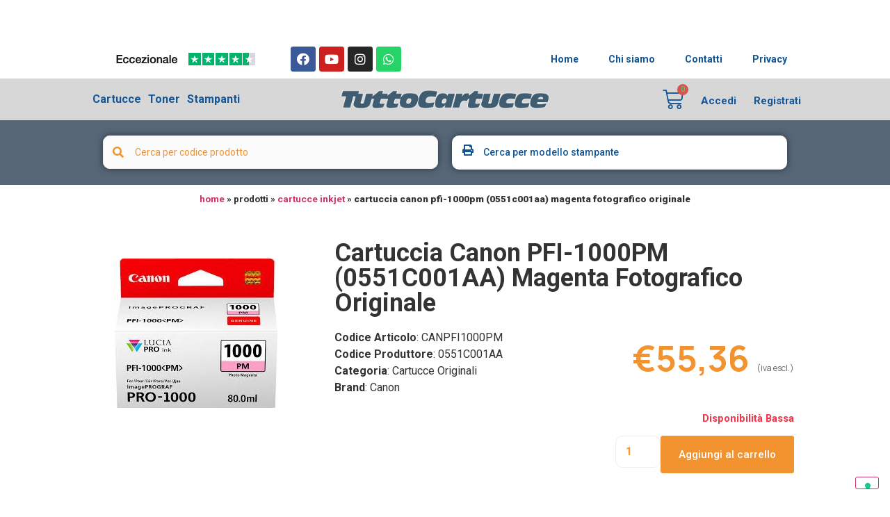

--- FILE ---
content_type: text/html; charset=UTF-8
request_url: https://www.tuttocartucce.com/negozio/cartucce-inkjet/cartuccia-canon-pfi-1000pm-0551c001aa-magenta-fotografico-originale/
body_size: 48704
content:
<!doctype html>
<html lang="it-IT">
<head>
	<meta charset="UTF-8">
		<meta name="viewport" content="width=device-width, initial-scale=1">
	<link rel="profile" href="http://gmpg.org/xfn/11">



	<link rel="apple-touch-icon" sizes="57x57" href="https://fa15fcd2.delivery.rocketcdn.me/apple-icon-57x57.png">
	<link rel="apple-touch-icon" sizes="60x60" href="https://fa15fcd2.delivery.rocketcdn.me/apple-icon-60x60.png">
	<link rel="apple-touch-icon" sizes="72x72" href="https://fa15fcd2.delivery.rocketcdn.me/apple-icon-72x72.png">
	<link rel="apple-touch-icon" sizes="76x76" href="https://fa15fcd2.delivery.rocketcdn.me/apple-icon-76x76.png">
	<link rel="apple-touch-icon" sizes="114x114" href="https://fa15fcd2.delivery.rocketcdn.me/apple-icon-114x114.png">
	<link rel="apple-touch-icon" sizes="120x120" href="https://fa15fcd2.delivery.rocketcdn.me/apple-icon-120x120.png">
	<link rel="apple-touch-icon" sizes="144x144" href="https://fa15fcd2.delivery.rocketcdn.me/apple-icon-144x144.png">
	<link rel="apple-touch-icon" sizes="152x152" href="https://fa15fcd2.delivery.rocketcdn.me/apple-icon-152x152.png">
	<link rel="apple-touch-icon" sizes="180x180" href="https://fa15fcd2.delivery.rocketcdn.me/apple-icon-180x180.png">
	<link rel="icon" type="image/png" sizes="192x192"  href="https://fa15fcd2.delivery.rocketcdn.me/android-icon-192x192.png">
	<link rel="icon" type="image/png" sizes="32x32" href="https://fa15fcd2.delivery.rocketcdn.me/favicon-32x32.png">
	<link rel="icon" type="image/png" sizes="96x96" href="https://fa15fcd2.delivery.rocketcdn.me/favicon-96x96.png">
	<link rel="icon" type="image/png" sizes="16x16" href="https://fa15fcd2.delivery.rocketcdn.me/favicon-16x16.png">
	<link rel="manifest" href="https://fa15fcd2.delivery.rocketcdn.me/manifest.json">
	<meta name="msapplication-TileColor" content="#ffffff">
	<meta name="msapplication-TileImage" content="https://fa15fcd2.delivery.rocketcdn.me/ms-icon-144x144.png">
	<meta name="theme-color" content="#ffffff">
				<script type="8147a1464aa570b9ca0a5979-text/javascript" class="_iub_cs_skip">
				var _iub = _iub || {};
				_iub.csConfiguration = _iub.csConfiguration || {};
				_iub.csConfiguration.siteId = "1149628";
				_iub.csConfiguration.cookiePolicyId = "32301590";
							</script>
			<script class="_iub_cs_skip" src="https://cs.iubenda.com/autoblocking/1149628.js" fetchpriority="low" type="8147a1464aa570b9ca0a5979-text/javascript"></script>
							<script type="8147a1464aa570b9ca0a5979-text/javascript">document.documentElement.className = document.documentElement.className + ' yes-js js_active js'</script>
			<meta name='robots' content='index, follow, max-image-preview:large, max-snippet:-1, max-video-preview:-1' />

<!-- Google Tag Manager for WordPress by gtm4wp.com -->
<script data-cfasync="false" data-pagespeed-no-defer>
	var gtm4wp_datalayer_name = "dataLayer";
	var dataLayer = dataLayer || [];
	const gtm4wp_use_sku_instead = 1;
	const gtm4wp_currency = 'EUR';
	const gtm4wp_product_per_impression = 0;
	const gtm4wp_clear_ecommerce = false;
	const gtm4wp_datalayer_max_timeout = 2000;

	const gtm4wp_scrollerscript_debugmode         = false;
	const gtm4wp_scrollerscript_callbacktime      = 100;
	const gtm4wp_scrollerscript_readerlocation    = 150;
	const gtm4wp_scrollerscript_contentelementid  = "content";
	const gtm4wp_scrollerscript_scannertime       = 60;
</script>
<!-- End Google Tag Manager for WordPress by gtm4wp.com -->
	<!-- This site is optimized with the Yoast SEO Premium plugin v24.3 (Yoast SEO v24.3) - https://yoast.com/wordpress/plugins/seo/ -->
	<title>Cartuccia Canon PFI-1000PM (0551C001AA) Magenta Fotografico Originale CARTUCCE INKJET CANPFI1000PM Tuttocartucce.com</title>
<link data-rocket-prefetch href="https://fa15fcd2.delivery.rocketcdn.me" rel="dns-prefetch">
<link data-rocket-prefetch href="https://cs.iubenda.com" rel="dns-prefetch">
<link data-rocket-prefetch href="https://cdn.doofinder.com" rel="dns-prefetch">
<link data-rocket-prefetch href="https://sibautomation.com" rel="dns-prefetch">
<link data-rocket-prefetch href="https://connect.facebook.net" rel="dns-prefetch">
<link data-rocket-prefetch href="https://invitejs.trustpilot.com" rel="dns-prefetch">
<link data-rocket-prefetch href="https://cdn.iubenda.com" rel="dns-prefetch">
<link data-rocket-prefetch href="https://fonts.googleapis.com" rel="dns-prefetch">
<link data-rocket-prefetch href="https://code.tidio.co" rel="dns-prefetch">
<link data-rocket-prefetch href="https://www.googletagmanager.com" rel="dns-prefetch">
<link data-rocket-prefetch href="http://schema.org" rel="dns-prefetch"><link rel="preload" data-rocket-preload as="image" href="https://fa15fcd2.delivery.rocketcdn.me/wp-content/uploads/2023/03/CANPFI1000PM.jpeg" fetchpriority="high">
	<meta name="description" content="Acquista online CARTUCCE INKJET Cartuccia Canon PFI-1000PM (0551C001AA) Magenta Fotografico Originale Originale Canon CANPFI1000PM" />
	<script type="application/ld+json" class="yoast-schema-graph">{"@context":"https://schema.org","@graph":[{"@type":["WebPage","ItemPage"],"@id":"https://www.tuttocartucce.com/negozio/cartucce-inkjet/cartuccia-canon-pfi-1000pm-0551c001aa-magenta-fotografico-originale/","url":"https://www.tuttocartucce.com/negozio/cartucce-inkjet/cartuccia-canon-pfi-1000pm-0551c001aa-magenta-fotografico-originale/","name":"Cartuccia Canon PFI-1000PM (0551C001AA) Magenta Fotografico Originale CARTUCCE INKJET CANPFI1000PM Tuttocartucce.com","isPartOf":{"@id":"https://www.tuttocartucce.com/#website"},"primaryImageOfPage":{"@id":"https://www.tuttocartucce.com/negozio/cartucce-inkjet/cartuccia-canon-pfi-1000pm-0551c001aa-magenta-fotografico-originale/#primaryimage"},"image":{"@id":"https://www.tuttocartucce.com/negozio/cartucce-inkjet/cartuccia-canon-pfi-1000pm-0551c001aa-magenta-fotografico-originale/#primaryimage"},"thumbnailUrl":"https://fa15fcd2.delivery.rocketcdn.me/wp-content/uploads/2023/03/CANPFI1000PM.jpeg","description":"Acquista online CARTUCCE INKJET Cartuccia Canon PFI-1000PM (0551C001AA) Magenta Fotografico Originale Originale Canon CANPFI1000PM","breadcrumb":{"@id":"https://www.tuttocartucce.com/negozio/cartucce-inkjet/cartuccia-canon-pfi-1000pm-0551c001aa-magenta-fotografico-originale/#breadcrumb"},"inLanguage":"it-IT","potentialAction":{"@type":"BuyAction","target":""}},{"@type":"ImageObject","inLanguage":"it-IT","@id":"https://www.tuttocartucce.com/negozio/cartucce-inkjet/cartuccia-canon-pfi-1000pm-0551c001aa-magenta-fotografico-originale/#primaryimage","url":"https://fa15fcd2.delivery.rocketcdn.me/wp-content/uploads/2023/03/CANPFI1000PM.jpeg","contentUrl":"https://fa15fcd2.delivery.rocketcdn.me/wp-content/uploads/2023/03/CANPFI1000PM.jpeg","width":234,"height":215,"caption":"Cartuccia Canon PFI-1000PM (0551C001AA) Magenta Fotografico Originale"},{"@type":"BreadcrumbList","@id":"https://www.tuttocartucce.com/negozio/cartucce-inkjet/cartuccia-canon-pfi-1000pm-0551c001aa-magenta-fotografico-originale/#breadcrumb","itemListElement":[{"@type":"ListItem","position":1,"name":"Home","item":"https://www.tuttocartucce.com/"},{"@type":"ListItem","position":2,"name":"Prodotti"},{"@type":"ListItem","position":3,"name":"CARTUCCE INKJET","item":"https://www.tuttocartucce.com/product-category/cartucce-inkjet/"},{"@type":"ListItem","position":4,"name":"Cartuccia Canon PFI-1000PM (0551C001AA) Magenta Fotografico Originale"}]},{"@type":"WebSite","@id":"https://www.tuttocartucce.com/#website","url":"https://www.tuttocartucce.com/","name":"Tuttocartucce.com","description":"Toner Cartucce Compatibili e Ricaricabili","publisher":{"@id":"https://www.tuttocartucce.com/#organization"},"potentialAction":[{"@type":"SearchAction","target":{"@type":"EntryPoint","urlTemplate":"https://www.tuttocartucce.com/?s={search_term_string}"},"query-input":{"@type":"PropertyValueSpecification","valueRequired":true,"valueName":"search_term_string"}}],"inLanguage":"it-IT"},{"@type":"Organization","@id":"https://www.tuttocartucce.com/#organization","name":"TuttoCartucce srl","url":"https://www.tuttocartucce.com/","logo":{"@type":"ImageObject","inLanguage":"it-IT","@id":"https://www.tuttocartucce.com/#/schema/logo/image/","url":"https://www.tuttocartucce.com/wp-content/uploads/2024/08/FavPngTC.png","contentUrl":"https://www.tuttocartucce.com/wp-content/uploads/2024/08/FavPngTC.png","width":700,"height":700,"caption":"TuttoCartucce srl"},"image":{"@id":"https://www.tuttocartucce.com/#/schema/logo/image/"},"sameAs":["https://www.facebook.com/tuttocartuccecom"],"description":"TuttoCartucce.com è il sito dedicato alla vendita di cartucce e toner per stampanti. Qui puoi acquistare la più ampia gamma di prodotti per stampanti di alta qualità, originali, compatibili e rigenerati.","email":"info@tuttocartucce.com","telephone":"05221719330","legalName":"Tuttocartucce srl","vatID":"IT02407350301","taxID":"02407350301"}]}</script>
	<meta property="product:price:amount" content="55.36" />
	<meta property="product:price:currency" content="EUR" />
	<meta property="og:availability" content="instock" />
	<meta property="product:availability" content="instock" />
	<meta property="product:retailer_item_id" content="CANPFI1000PM" />
	<meta property="product:condition" content="new" />
	<!-- / Yoast SEO Premium plugin. -->


<link rel='dns-prefetch' href='//cdn.iubenda.com' />
<link rel='dns-prefetch' href='//cdn.jsdelivr.net' />
<link rel='dns-prefetch' href='//stackpath.bootstrapcdn.com' />
<link rel='dns-prefetch' href='//capi-automation.s3.us-east-2.amazonaws.com' />
<link rel="alternate" type="application/rss+xml" title="Tuttocartucce.com &raquo; Feed" href="https://www.tuttocartucce.com/feed/" />
<link rel="alternate" type="application/rss+xml" title="Tuttocartucce.com &raquo; Feed dei commenti" href="https://www.tuttocartucce.com/comments/feed/" />
<link data-minify="1" rel='stylesheet' id='ywpar-blocks-style-css' href='https://fa15fcd2.delivery.rocketcdn.me/wp-content/cache/min/1/wp-content/plugins/yith-woocommerce-points-and-rewards-premium/assets/js/blocks/style.css?ver=1768217192' media='all' />
<link data-minify="1" rel='stylesheet' id='dce-dynamic-visibility-style-css' href='https://fa15fcd2.delivery.rocketcdn.me/wp-content/cache/min/1/wp-content/plugins/dynamic-visibility-for-elementor/assets/css/dynamic-visibility.css?ver=1768217192' media='all' />
<style id='wp-emoji-styles-inline-css'>

	img.wp-smiley, img.emoji {
		display: inline !important;
		border: none !important;
		box-shadow: none !important;
		height: 1em !important;
		width: 1em !important;
		margin: 0 0.07em !important;
		vertical-align: -0.1em !important;
		background: none !important;
		padding: 0 !important;
	}
</style>
<link rel='stylesheet' id='wp-block-library-css' href='https://fa15fcd2.delivery.rocketcdn.me/wp-includes/css/dist/block-library/style.min.css?ver=6.5.7' media='all' />
<link data-minify="1" rel='stylesheet' id='jquery-selectBox-css' href='https://fa15fcd2.delivery.rocketcdn.me/wp-content/cache/min/1/wp-content/plugins/yith-woocommerce-wishlist/assets/css/jquery.selectBox.css?ver=1768217192' media='all' />
<link data-minify="1" rel='stylesheet' id='woocommerce_prettyPhoto_css-css' href='https://fa15fcd2.delivery.rocketcdn.me/wp-content/cache/min/1/wp-content/plugins/woocommerce/assets/css/prettyPhoto.css?ver=1768217192' media='all' />
<link data-minify="1" rel='stylesheet' id='yith-wcwl-main-css' href='https://fa15fcd2.delivery.rocketcdn.me/wp-content/cache/min/1/wp-content/plugins/yith-woocommerce-wishlist/assets/css/style.css?ver=1768217192' media='all' />
<style id='yith-wcwl-main-inline-css'>
 :root { --color-add-to-wishlist-background: #333333; --color-add-to-wishlist-text: #FFFFFF; --color-add-to-wishlist-border: #333333; --color-add-to-wishlist-background-hover: #333333; --color-add-to-wishlist-text-hover: #FFFFFF; --color-add-to-wishlist-border-hover: #333333; --rounded-corners-radius: 16px; --color-add-to-cart-background: #333333; --color-add-to-cart-text: #FFFFFF; --color-add-to-cart-border: #333333; --color-add-to-cart-background-hover: #4F4F4F; --color-add-to-cart-text-hover: #FFFFFF; --color-add-to-cart-border-hover: #4F4F4F; --add-to-cart-rounded-corners-radius: 16px; --color-button-style-1-background: #333333; --color-button-style-1-text: #FFFFFF; --color-button-style-1-border: #333333; --color-button-style-1-background-hover: #4F4F4F; --color-button-style-1-text-hover: #FFFFFF; --color-button-style-1-border-hover: #4F4F4F; --color-button-style-2-background: #333333; --color-button-style-2-text: #FFFFFF; --color-button-style-2-border: #333333; --color-button-style-2-background-hover: #4F4F4F; --color-button-style-2-text-hover: #FFFFFF; --color-button-style-2-border-hover: #4F4F4F; --color-wishlist-table-background: #FFFFFF; --color-wishlist-table-text: #6d6c6c; --color-wishlist-table-border: #FFFFFF; --color-headers-background: #F4F4F4; --color-share-button-color: #FFFFFF; --color-share-button-color-hover: #FFFFFF; --color-fb-button-background: #39599E; --color-fb-button-background-hover: #595A5A; --color-tw-button-background: #45AFE2; --color-tw-button-background-hover: #595A5A; --color-pr-button-background: #AB2E31; --color-pr-button-background-hover: #595A5A; --color-em-button-background: #FBB102; --color-em-button-background-hover: #595A5A; --color-wa-button-background: #00A901; --color-wa-button-background-hover: #595A5A; --feedback-duration: 3s } 
 :root { --color-add-to-wishlist-background: #333333; --color-add-to-wishlist-text: #FFFFFF; --color-add-to-wishlist-border: #333333; --color-add-to-wishlist-background-hover: #333333; --color-add-to-wishlist-text-hover: #FFFFFF; --color-add-to-wishlist-border-hover: #333333; --rounded-corners-radius: 16px; --color-add-to-cart-background: #333333; --color-add-to-cart-text: #FFFFFF; --color-add-to-cart-border: #333333; --color-add-to-cart-background-hover: #4F4F4F; --color-add-to-cart-text-hover: #FFFFFF; --color-add-to-cart-border-hover: #4F4F4F; --add-to-cart-rounded-corners-radius: 16px; --color-button-style-1-background: #333333; --color-button-style-1-text: #FFFFFF; --color-button-style-1-border: #333333; --color-button-style-1-background-hover: #4F4F4F; --color-button-style-1-text-hover: #FFFFFF; --color-button-style-1-border-hover: #4F4F4F; --color-button-style-2-background: #333333; --color-button-style-2-text: #FFFFFF; --color-button-style-2-border: #333333; --color-button-style-2-background-hover: #4F4F4F; --color-button-style-2-text-hover: #FFFFFF; --color-button-style-2-border-hover: #4F4F4F; --color-wishlist-table-background: #FFFFFF; --color-wishlist-table-text: #6d6c6c; --color-wishlist-table-border: #FFFFFF; --color-headers-background: #F4F4F4; --color-share-button-color: #FFFFFF; --color-share-button-color-hover: #FFFFFF; --color-fb-button-background: #39599E; --color-fb-button-background-hover: #595A5A; --color-tw-button-background: #45AFE2; --color-tw-button-background-hover: #595A5A; --color-pr-button-background: #AB2E31; --color-pr-button-background-hover: #595A5A; --color-em-button-background: #FBB102; --color-em-button-background-hover: #595A5A; --color-wa-button-background: #00A901; --color-wa-button-background-hover: #595A5A; --feedback-duration: 3s } 
</style>
<style id='filebird-block-filebird-gallery-style-inline-css'>
ul.filebird-block-filebird-gallery{margin:auto!important;padding:0!important;width:100%}ul.filebird-block-filebird-gallery.layout-grid{display:grid;grid-gap:20px;align-items:stretch;grid-template-columns:repeat(var(--columns),1fr);justify-items:stretch}ul.filebird-block-filebird-gallery.layout-grid li img{border:1px solid #ccc;box-shadow:2px 2px 6px 0 rgba(0,0,0,.3);height:100%;max-width:100%;-o-object-fit:cover;object-fit:cover;width:100%}ul.filebird-block-filebird-gallery.layout-masonry{-moz-column-count:var(--columns);-moz-column-gap:var(--space);column-gap:var(--space);-moz-column-width:var(--min-width);columns:var(--min-width) var(--columns);display:block;overflow:auto}ul.filebird-block-filebird-gallery.layout-masonry li{margin-bottom:var(--space)}ul.filebird-block-filebird-gallery li{list-style:none}ul.filebird-block-filebird-gallery li figure{height:100%;margin:0;padding:0;position:relative;width:100%}ul.filebird-block-filebird-gallery li figure figcaption{background:linear-gradient(0deg,rgba(0,0,0,.7),rgba(0,0,0,.3) 70%,transparent);bottom:0;box-sizing:border-box;color:#fff;font-size:.8em;margin:0;max-height:100%;overflow:auto;padding:3em .77em .7em;position:absolute;text-align:center;width:100%;z-index:2}ul.filebird-block-filebird-gallery li figure figcaption a{color:inherit}.fb-block-hover-animation-zoomIn figure{overflow:hidden}.fb-block-hover-animation-zoomIn figure img{transform:scale(1);transition:.3s ease-in-out}.fb-block-hover-animation-zoomIn figure:hover img{transform:scale(1.3)}.fb-block-hover-animation-shine figure{overflow:hidden;position:relative}.fb-block-hover-animation-shine figure:before{background:linear-gradient(90deg,hsla(0,0%,100%,0) 0,hsla(0,0%,100%,.3));content:"";display:block;height:100%;left:-75%;position:absolute;top:0;transform:skewX(-25deg);width:50%;z-index:2}.fb-block-hover-animation-shine figure:hover:before{animation:shine .75s}@keyframes shine{to{left:125%}}.fb-block-hover-animation-opacity figure{overflow:hidden}.fb-block-hover-animation-opacity figure img{opacity:1;transition:.3s ease-in-out}.fb-block-hover-animation-opacity figure:hover img{opacity:.5}.fb-block-hover-animation-grayscale figure img{filter:grayscale(100%);transition:.3s ease-in-out}.fb-block-hover-animation-grayscale figure:hover img{filter:grayscale(0)}

</style>
<link data-minify="1" rel='stylesheet' id='jet-engine-frontend-css' href='https://fa15fcd2.delivery.rocketcdn.me/wp-content/cache/min/1/wp-content/plugins/jet-engine/assets/css/frontend.css?ver=1768217192' media='all' />
<style id='classic-theme-styles-inline-css'>
/*! This file is auto-generated */
.wp-block-button__link{color:#fff;background-color:#32373c;border-radius:9999px;box-shadow:none;text-decoration:none;padding:calc(.667em + 2px) calc(1.333em + 2px);font-size:1.125em}.wp-block-file__button{background:#32373c;color:#fff;text-decoration:none}
</style>
<style id='global-styles-inline-css'>
body{--wp--preset--color--black: #000000;--wp--preset--color--cyan-bluish-gray: #abb8c3;--wp--preset--color--white: #ffffff;--wp--preset--color--pale-pink: #f78da7;--wp--preset--color--vivid-red: #cf2e2e;--wp--preset--color--luminous-vivid-orange: #ff6900;--wp--preset--color--luminous-vivid-amber: #fcb900;--wp--preset--color--light-green-cyan: #7bdcb5;--wp--preset--color--vivid-green-cyan: #00d084;--wp--preset--color--pale-cyan-blue: #8ed1fc;--wp--preset--color--vivid-cyan-blue: #0693e3;--wp--preset--color--vivid-purple: #9b51e0;--wp--preset--gradient--vivid-cyan-blue-to-vivid-purple: linear-gradient(135deg,rgba(6,147,227,1) 0%,rgb(155,81,224) 100%);--wp--preset--gradient--light-green-cyan-to-vivid-green-cyan: linear-gradient(135deg,rgb(122,220,180) 0%,rgb(0,208,130) 100%);--wp--preset--gradient--luminous-vivid-amber-to-luminous-vivid-orange: linear-gradient(135deg,rgba(252,185,0,1) 0%,rgba(255,105,0,1) 100%);--wp--preset--gradient--luminous-vivid-orange-to-vivid-red: linear-gradient(135deg,rgba(255,105,0,1) 0%,rgb(207,46,46) 100%);--wp--preset--gradient--very-light-gray-to-cyan-bluish-gray: linear-gradient(135deg,rgb(238,238,238) 0%,rgb(169,184,195) 100%);--wp--preset--gradient--cool-to-warm-spectrum: linear-gradient(135deg,rgb(74,234,220) 0%,rgb(151,120,209) 20%,rgb(207,42,186) 40%,rgb(238,44,130) 60%,rgb(251,105,98) 80%,rgb(254,248,76) 100%);--wp--preset--gradient--blush-light-purple: linear-gradient(135deg,rgb(255,206,236) 0%,rgb(152,150,240) 100%);--wp--preset--gradient--blush-bordeaux: linear-gradient(135deg,rgb(254,205,165) 0%,rgb(254,45,45) 50%,rgb(107,0,62) 100%);--wp--preset--gradient--luminous-dusk: linear-gradient(135deg,rgb(255,203,112) 0%,rgb(199,81,192) 50%,rgb(65,88,208) 100%);--wp--preset--gradient--pale-ocean: linear-gradient(135deg,rgb(255,245,203) 0%,rgb(182,227,212) 50%,rgb(51,167,181) 100%);--wp--preset--gradient--electric-grass: linear-gradient(135deg,rgb(202,248,128) 0%,rgb(113,206,126) 100%);--wp--preset--gradient--midnight: linear-gradient(135deg,rgb(2,3,129) 0%,rgb(40,116,252) 100%);--wp--preset--font-size--small: 13px;--wp--preset--font-size--medium: 20px;--wp--preset--font-size--large: 36px;--wp--preset--font-size--x-large: 42px;--wp--preset--spacing--20: 0.44rem;--wp--preset--spacing--30: 0.67rem;--wp--preset--spacing--40: 1rem;--wp--preset--spacing--50: 1.5rem;--wp--preset--spacing--60: 2.25rem;--wp--preset--spacing--70: 3.38rem;--wp--preset--spacing--80: 5.06rem;--wp--preset--shadow--natural: 6px 6px 9px rgba(0, 0, 0, 0.2);--wp--preset--shadow--deep: 12px 12px 50px rgba(0, 0, 0, 0.4);--wp--preset--shadow--sharp: 6px 6px 0px rgba(0, 0, 0, 0.2);--wp--preset--shadow--outlined: 6px 6px 0px -3px rgba(255, 255, 255, 1), 6px 6px rgba(0, 0, 0, 1);--wp--preset--shadow--crisp: 6px 6px 0px rgba(0, 0, 0, 1);}:where(.is-layout-flex){gap: 0.5em;}:where(.is-layout-grid){gap: 0.5em;}body .is-layout-flex{display: flex;}body .is-layout-flex{flex-wrap: wrap;align-items: center;}body .is-layout-flex > *{margin: 0;}body .is-layout-grid{display: grid;}body .is-layout-grid > *{margin: 0;}:where(.wp-block-columns.is-layout-flex){gap: 2em;}:where(.wp-block-columns.is-layout-grid){gap: 2em;}:where(.wp-block-post-template.is-layout-flex){gap: 1.25em;}:where(.wp-block-post-template.is-layout-grid){gap: 1.25em;}.has-black-color{color: var(--wp--preset--color--black) !important;}.has-cyan-bluish-gray-color{color: var(--wp--preset--color--cyan-bluish-gray) !important;}.has-white-color{color: var(--wp--preset--color--white) !important;}.has-pale-pink-color{color: var(--wp--preset--color--pale-pink) !important;}.has-vivid-red-color{color: var(--wp--preset--color--vivid-red) !important;}.has-luminous-vivid-orange-color{color: var(--wp--preset--color--luminous-vivid-orange) !important;}.has-luminous-vivid-amber-color{color: var(--wp--preset--color--luminous-vivid-amber) !important;}.has-light-green-cyan-color{color: var(--wp--preset--color--light-green-cyan) !important;}.has-vivid-green-cyan-color{color: var(--wp--preset--color--vivid-green-cyan) !important;}.has-pale-cyan-blue-color{color: var(--wp--preset--color--pale-cyan-blue) !important;}.has-vivid-cyan-blue-color{color: var(--wp--preset--color--vivid-cyan-blue) !important;}.has-vivid-purple-color{color: var(--wp--preset--color--vivid-purple) !important;}.has-black-background-color{background-color: var(--wp--preset--color--black) !important;}.has-cyan-bluish-gray-background-color{background-color: var(--wp--preset--color--cyan-bluish-gray) !important;}.has-white-background-color{background-color: var(--wp--preset--color--white) !important;}.has-pale-pink-background-color{background-color: var(--wp--preset--color--pale-pink) !important;}.has-vivid-red-background-color{background-color: var(--wp--preset--color--vivid-red) !important;}.has-luminous-vivid-orange-background-color{background-color: var(--wp--preset--color--luminous-vivid-orange) !important;}.has-luminous-vivid-amber-background-color{background-color: var(--wp--preset--color--luminous-vivid-amber) !important;}.has-light-green-cyan-background-color{background-color: var(--wp--preset--color--light-green-cyan) !important;}.has-vivid-green-cyan-background-color{background-color: var(--wp--preset--color--vivid-green-cyan) !important;}.has-pale-cyan-blue-background-color{background-color: var(--wp--preset--color--pale-cyan-blue) !important;}.has-vivid-cyan-blue-background-color{background-color: var(--wp--preset--color--vivid-cyan-blue) !important;}.has-vivid-purple-background-color{background-color: var(--wp--preset--color--vivid-purple) !important;}.has-black-border-color{border-color: var(--wp--preset--color--black) !important;}.has-cyan-bluish-gray-border-color{border-color: var(--wp--preset--color--cyan-bluish-gray) !important;}.has-white-border-color{border-color: var(--wp--preset--color--white) !important;}.has-pale-pink-border-color{border-color: var(--wp--preset--color--pale-pink) !important;}.has-vivid-red-border-color{border-color: var(--wp--preset--color--vivid-red) !important;}.has-luminous-vivid-orange-border-color{border-color: var(--wp--preset--color--luminous-vivid-orange) !important;}.has-luminous-vivid-amber-border-color{border-color: var(--wp--preset--color--luminous-vivid-amber) !important;}.has-light-green-cyan-border-color{border-color: var(--wp--preset--color--light-green-cyan) !important;}.has-vivid-green-cyan-border-color{border-color: var(--wp--preset--color--vivid-green-cyan) !important;}.has-pale-cyan-blue-border-color{border-color: var(--wp--preset--color--pale-cyan-blue) !important;}.has-vivid-cyan-blue-border-color{border-color: var(--wp--preset--color--vivid-cyan-blue) !important;}.has-vivid-purple-border-color{border-color: var(--wp--preset--color--vivid-purple) !important;}.has-vivid-cyan-blue-to-vivid-purple-gradient-background{background: var(--wp--preset--gradient--vivid-cyan-blue-to-vivid-purple) !important;}.has-light-green-cyan-to-vivid-green-cyan-gradient-background{background: var(--wp--preset--gradient--light-green-cyan-to-vivid-green-cyan) !important;}.has-luminous-vivid-amber-to-luminous-vivid-orange-gradient-background{background: var(--wp--preset--gradient--luminous-vivid-amber-to-luminous-vivid-orange) !important;}.has-luminous-vivid-orange-to-vivid-red-gradient-background{background: var(--wp--preset--gradient--luminous-vivid-orange-to-vivid-red) !important;}.has-very-light-gray-to-cyan-bluish-gray-gradient-background{background: var(--wp--preset--gradient--very-light-gray-to-cyan-bluish-gray) !important;}.has-cool-to-warm-spectrum-gradient-background{background: var(--wp--preset--gradient--cool-to-warm-spectrum) !important;}.has-blush-light-purple-gradient-background{background: var(--wp--preset--gradient--blush-light-purple) !important;}.has-blush-bordeaux-gradient-background{background: var(--wp--preset--gradient--blush-bordeaux) !important;}.has-luminous-dusk-gradient-background{background: var(--wp--preset--gradient--luminous-dusk) !important;}.has-pale-ocean-gradient-background{background: var(--wp--preset--gradient--pale-ocean) !important;}.has-electric-grass-gradient-background{background: var(--wp--preset--gradient--electric-grass) !important;}.has-midnight-gradient-background{background: var(--wp--preset--gradient--midnight) !important;}.has-small-font-size{font-size: var(--wp--preset--font-size--small) !important;}.has-medium-font-size{font-size: var(--wp--preset--font-size--medium) !important;}.has-large-font-size{font-size: var(--wp--preset--font-size--large) !important;}.has-x-large-font-size{font-size: var(--wp--preset--font-size--x-large) !important;}
.wp-block-navigation a:where(:not(.wp-element-button)){color: inherit;}
:where(.wp-block-post-template.is-layout-flex){gap: 1.25em;}:where(.wp-block-post-template.is-layout-grid){gap: 1.25em;}
:where(.wp-block-columns.is-layout-flex){gap: 2em;}:where(.wp-block-columns.is-layout-grid){gap: 2em;}
.wp-block-pullquote{font-size: 1.5em;line-height: 1.6;}
</style>
<link data-minify="1" rel='stylesheet' id='woo_discount_rules_front_end-css' href='https://fa15fcd2.delivery.rocketcdn.me/wp-content/cache/min/1/wp-content/plugins/woo-discount-rules/v1/assets/css/woo_discount_rules.css?ver=1768217192' media='all' />
<link data-minify="1" rel='stylesheet' id='cartbounty-pro-css' href='https://fa15fcd2.delivery.rocketcdn.me/wp-content/cache/min/1/wp-content/plugins/woo-save-abandoned-carts-pro/public/css/cartbounty-pro-public.css?ver=1768217192' media='all' />
<link rel='stylesheet' id='photoswipe-css' href='https://fa15fcd2.delivery.rocketcdn.me/wp-content/plugins/woocommerce/assets/css/photoswipe/photoswipe.min.css?ver=8.8.6' media='all' />
<link rel='stylesheet' id='photoswipe-default-skin-css' href='https://fa15fcd2.delivery.rocketcdn.me/wp-content/plugins/woocommerce/assets/css/photoswipe/default-skin/default-skin.min.css?ver=8.8.6' media='all' />
<link data-minify="1" rel='stylesheet' id='woocommerce-layout-css' href='https://fa15fcd2.delivery.rocketcdn.me/wp-content/cache/min/1/wp-content/plugins/woocommerce/assets/css/woocommerce-layout.css?ver=1768217192' media='all' />
<link data-minify="1" rel='stylesheet' id='woocommerce-smallscreen-css' href='https://fa15fcd2.delivery.rocketcdn.me/wp-content/cache/min/1/wp-content/plugins/woocommerce/assets/css/woocommerce-smallscreen.css?ver=1768217192' media='only screen and (max-width: 768px)' />
<link data-minify="1" rel='stylesheet' id='woocommerce-general-css' href='https://fa15fcd2.delivery.rocketcdn.me/wp-content/cache/min/1/wp-content/plugins/woocommerce/assets/css/woocommerce.css?ver=1768217192' media='all' />
<style id='woocommerce-inline-inline-css'>
.woocommerce form .form-row .required { visibility: visible; }
</style>
<link data-minify="1" rel='stylesheet' id='gateway-css' href='https://fa15fcd2.delivery.rocketcdn.me/wp-content/cache/min/1/wp-content/plugins/woocommerce-paypal-payments/modules/ppcp-button/assets/css/gateway.css?ver=1768217192' media='all' />
<link data-minify="1" rel='stylesheet' id='woopspro-slick-css-css' href='https://fa15fcd2.delivery.rocketcdn.me/wp-content/cache/min/1/wp-content/plugins/woo-products-slider-pro/assets/css/slick.css?ver=1768217192' media='all' />
<link data-minify="1" rel='stylesheet' id='woopspro-custom-style-css' href='https://fa15fcd2.delivery.rocketcdn.me/wp-content/cache/min/1/wp-content/plugins/woo-products-slider-pro/assets/css/style.css?ver=1768217192' media='all' />
<link rel='stylesheet' id='hello-elementor-theme-style-css' href='https://fa15fcd2.delivery.rocketcdn.me/wp-content/themes/hello-elementor/theme.min.css?ver=2.6.1' media='all' />
<link data-minify="1" rel='stylesheet' id='hello-elementor-child-style-css' href='https://fa15fcd2.delivery.rocketcdn.me/wp-content/cache/min/1/wp-content/themes/refill-theme/style.css?ver=1768217192' media='all' />
<link data-minify="1" rel='stylesheet' id='bootstrap4-css-css' href='https://fa15fcd2.delivery.rocketcdn.me/wp-content/cache/min/1/bootstrap/4.4.1/css/bootstrap.min.css?ver=1768217192' media='all' />
<link rel='stylesheet' id='hello-elementor-css' href='https://fa15fcd2.delivery.rocketcdn.me/wp-content/themes/hello-elementor/style.min.css?ver=2.6.1' media='all' />
<link data-minify="1" rel='stylesheet' id='jet-cw-css' href='https://fa15fcd2.delivery.rocketcdn.me/wp-content/cache/min/1/wp-content/plugins/jet-compare-wishlist/assets/css/jet-cw.css?ver=1768217192' media='all' />
<link data-minify="1" rel='stylesheet' id='jet-cw-frontend-css' href='https://fa15fcd2.delivery.rocketcdn.me/wp-content/cache/min/1/wp-content/plugins/jet-compare-wishlist/assets/css/lib/jet-cw-frontend-font/css/jet-cw-frontend-font.css?ver=1768217192' media='all' />
<link data-minify="1" rel='stylesheet' id='elementor-icons-css' href='https://fa15fcd2.delivery.rocketcdn.me/wp-content/cache/min/1/wp-content/plugins/elementor/assets/lib/eicons/css/elementor-icons.min.css?ver=1768217192' media='all' />
<link rel='stylesheet' id='elementor-animations-css' href='https://fa15fcd2.delivery.rocketcdn.me/wp-content/plugins/elementor/assets/lib/animations/animations.min.css?ver=3.2.2' media='all' />
<link rel='stylesheet' id='elementor-frontend-legacy-css' href='https://fa15fcd2.delivery.rocketcdn.me/wp-content/plugins/elementor/assets/css/frontend-legacy.min.css?ver=3.2.2' media='all' />
<link data-minify="1" rel='stylesheet' id='elementor-frontend-css' href='https://fa15fcd2.delivery.rocketcdn.me/wp-content/cache/min/1/wp-content/plugins/elementor/assets/css/frontend.min.css?ver=1768217192' media='all' />
<link rel='stylesheet' id='elementor-post-131971-css' href='https://fa15fcd2.delivery.rocketcdn.me/wp-content/uploads/elementor/css/post-131971.css?ver=1675441500' media='all' />
<link rel='stylesheet' id='elementor-pro-css' href='https://fa15fcd2.delivery.rocketcdn.me/wp-content/plugins/elementor-pro/assets/css/frontend.min.css?ver=3.2.1' media='all' />
<link data-minify="1" rel='stylesheet' id='filebird-elementor-frontend-css' href='https://fa15fcd2.delivery.rocketcdn.me/wp-content/cache/min/1/wp-content/plugins/filebird-pro/includes/PageBuilders/Elementor/assets/css/frontend.css?ver=1768217192' media='all' />
<link rel='stylesheet' id='jquery-chosen-css' href='https://fa15fcd2.delivery.rocketcdn.me/wp-content/plugins/jet-search/assets/lib/chosen/chosen.min.css?ver=1.8.7' media='all' />
<link data-minify="1" rel='stylesheet' id='jet-search-css' href='https://fa15fcd2.delivery.rocketcdn.me/wp-content/cache/min/1/wp-content/plugins/jet-search/assets/css/jet-search.css?ver=1768217192' media='all' />
<link data-minify="1" rel='stylesheet' id='jet-smart-filters-css' href='https://fa15fcd2.delivery.rocketcdn.me/wp-content/cache/min/1/wp-content/plugins/jet-smart-filters/assets/css/public.css?ver=1768217192' media='all' />
<link data-minify="1" rel='stylesheet' id='font-awesome-5-all-css' href='https://fa15fcd2.delivery.rocketcdn.me/wp-content/cache/min/1/wp-content/plugins/elementor/assets/lib/font-awesome/css/all.min.css?ver=1768217192' media='all' />
<link rel='stylesheet' id='font-awesome-4-shim-css' href='https://fa15fcd2.delivery.rocketcdn.me/wp-content/plugins/elementor/assets/lib/font-awesome/css/v4-shims.min.css?ver=3.2.2' media='all' />
<link rel='stylesheet' id='elementor-post-78006-css' href='https://fa15fcd2.delivery.rocketcdn.me/wp-content/uploads/elementor/css/post-78006.css?ver=1752159166' media='all' />
<link rel='stylesheet' id='elementor-post-39-css' href='https://fa15fcd2.delivery.rocketcdn.me/wp-content/uploads/elementor/css/post-39.css?ver=1753710457' media='all' />
<link rel='stylesheet' id='elementor-post-407-css' href='https://fa15fcd2.delivery.rocketcdn.me/wp-content/uploads/elementor/css/post-407.css?ver=1765280359' media='all' />
<link rel='stylesheet' id='yith-wacp-frontend-css' href='https://fa15fcd2.delivery.rocketcdn.me/wp-content/plugins/yith-woocommerce-added-to-cart-popup-premium/assets/css/wacp-frontend.min.css?ver=2.34.0' media='all' />
<style id='yith-wacp-frontend-inline-css'>

			:root {
				--yith-wacp-box-width-size: 700px;
				--yith-wacp-box-height-size: 700px;
				--yith-wacp-popup-border-radius: 10px 10px 10px 10px;
				--yith-wacp-close-color-normal: #c0c0c0;
				--yith-wacp-close-color-hover: #c0c0c0;
				--yith-wacp-overlay-color: rgba(0,0,0,0.26);
				--yith-wacp-popup-background: #ffffff;
				--yith-wacp-popup-message-alignment: left;
				--yith-wacp-notice-border-radius: 10px 10px 10px 10px;
				--yith-wacp-notice-colors-text: rgb(255,255,255);
				--yith-wacp-notice-colors-background: rgb(62,75,89);
				--yith-wacp-notice-icon-color: rgb(62,75,89);
				--yith-wacp-product-name-color-normal: #000000;
				--yith-wacp-product-name-color-hover: rgb(62,75,89);
				--yith-wacp-table-border-color: #e5e5e5;
				--yith-wacp-product-price-color: #000000;
				--yith-wacp-shipping-taxes-label-color-label: #000000;
				--yith-wacp-shipping-taxes-label-color-amount: #000000;
				--yith-wacp-cart-total-label-color-label: #000000;
				--yith-wacp-cart-total-label-color-amount: #000000;
				--yith-wacp-button-background-go-cart: rgb(42,66,75);
				--yith-wacp-button-text-color-go-cart: #FFFFFF;
				--yith-wacp-button-border-color-go-cart: rgb(80,120,149);
				--yith-wacp-button-hover-background-go-cart: rgba(0,0,0,0);
				--yith-wacp-button-hover-text-color-go-cart: rgb(40,95,122);
				--yith-wacp-button-hover-border-color-go-cart: rgb(62,98,126);
				--yith-wacp-button-background-go-checkout: rgb(150,182,217);
				--yith-wacp-button-text-color-go-checkout: #FFFFFF;
				--yith-wacp-button-border-color-go-checkout: rgb(150,182,217);
				--yith-wacp-button-hover-background-go-checkout: rgba(0,0,0,0);
				--yith-wacp-button-hover-text-color-go-checkout: rgb(150,182,217);
				--yith-wacp-button-hover-border-color-go-checkout: rgb(150,182,217);
				--yith-wacp-button-background-continue-shopping: rgb(132,161,191);
				--yith-wacp-button-text-color-continue-shopping: #FFFFFF;
				--yith-wacp-button-border-color-continue-shopping: rgb(132,161,191);
				--yith-wacp-button-hover-background-continue-shopping: rgba(0,0,0,0);
				--yith-wacp-button-hover-text-color-continue-shopping: rgb(132,161,191);
				--yith-wacp-button-hover-border-color-continue-shopping: rgb(132,161,191);
				--yith-wacp-actions-buttons-radius: 10px 10px 10px 10px;
				--yith-wacp-color-title-related: #000000;
				--yith-wacp-mini-cart-bg: #ffffff;
				--yith-wacp-mini-cart-shadow: #cccccc;
				--yith-wacp-mini-cart-counter: #008671;
				--yith-wacp-mini-cart-icon-color: #000000;
				--yith-wacp-mini-cart-borders: 5px 5px 5px 5px;
				}
				
			#yith-wacp-popup .yith-wacp-content .yith-wacp-message.custom-icon:before {
				background-image: url(https://fa15fcd2.delivery.rocketcdn.me/wp-content/plugins/yith-woocommerce-added-to-cart-popup-premium/assets/images/check.svg);
				}
				
				
</style>
<link rel='stylesheet' id='wacp-scroller-plugin-css-css' href='https://fa15fcd2.delivery.rocketcdn.me/wp-content/plugins/yith-woocommerce-added-to-cart-popup-premium/assets/css/perfect-scrollbar/perfect-scrollbar.min.css?ver=2.34.0' media='all' />
<link data-minify="1" rel='stylesheet' id='ecs-styles-css' href='https://fa15fcd2.delivery.rocketcdn.me/wp-content/cache/min/1/wp-content/plugins/ele-custom-skin/assets/css/ecs-style.css?ver=1768217192' media='all' />
<link rel='stylesheet' id='elementor-post-156088-css' href='https://fa15fcd2.delivery.rocketcdn.me/wp-content/uploads/elementor/css/post-156088.css?ver=1666856602' media='all' />
<link rel='stylesheet' id='google-fonts-1-css' href='https://fonts.googleapis.com/css?family=Roboto%3A100%2C100italic%2C200%2C200italic%2C300%2C300italic%2C400%2C400italic%2C500%2C500italic%2C600%2C600italic%2C700%2C700italic%2C800%2C800italic%2C900%2C900italic%7CRoboto+Slab%3A100%2C100italic%2C200%2C200italic%2C300%2C300italic%2C400%2C400italic%2C500%2C500italic%2C600%2C600italic%2C700%2C700italic%2C800%2C800italic%2C900%2C900italic%7CManrope%3A100%2C100italic%2C200%2C200italic%2C300%2C300italic%2C400%2C400italic%2C500%2C500italic%2C600%2C600italic%2C700%2C700italic%2C800%2C800italic%2C900%2C900italic&#038;display=auto&#038;ver=6.5.7' media='all' />
<link rel='stylesheet' id='elementor-icons-shared-0-css' href='https://fa15fcd2.delivery.rocketcdn.me/wp-content/plugins/elementor/assets/lib/font-awesome/css/fontawesome.min.css?ver=5.15.1' media='all' />
<link data-minify="1" rel='stylesheet' id='elementor-icons-fa-brands-css' href='https://fa15fcd2.delivery.rocketcdn.me/wp-content/cache/min/1/wp-content/plugins/elementor/assets/lib/font-awesome/css/brands.min.css?ver=1768217192' media='all' />
<link data-minify="1" rel='stylesheet' id='elementor-icons-fa-solid-css' href='https://fa15fcd2.delivery.rocketcdn.me/wp-content/cache/min/1/wp-content/plugins/elementor/assets/lib/font-awesome/css/solid.min.css?ver=1768217192' media='all' />
<script type="8147a1464aa570b9ca0a5979-text/javascript">
            window._nslDOMReady = (function () {
                const executedCallbacks = new Set();
            
                return function (callback) {
                    /**
                    * Third parties might dispatch DOMContentLoaded events, so we need to ensure that we only run our callback once!
                    */
                    if (executedCallbacks.has(callback)) return;
            
                    const wrappedCallback = function () {
                        if (executedCallbacks.has(callback)) return;
                        executedCallbacks.add(callback);
                        callback();
                    };
            
                    if (document.readyState === "complete" || document.readyState === "interactive") {
                        wrappedCallback();
                    } else {
                        document.addEventListener("DOMContentLoaded", wrappedCallback);
                    }
                };
            })();
        </script>
<script type="8147a1464aa570b9ca0a5979-text/javascript" class=" _iub_cs_skip" id="iubenda-head-inline-scripts-0">
var _iub = _iub || [];
_iub.csConfiguration = {
    "siteId": 1149628,
    "cookiePolicyId": 32301590,
    "enableTcf": true,
    "googleAdditionalConsentMode": true,
    "perPurposeConsent": true,
    "floatingPreferencesButtonDisplay": "bottom-right",
    "whitelabel": false,
    "lang": "it",
    "banner": {
        "position": "float-bottom-center",
        "backgroundColor": "#3E4B59",
        "brandBackgroundColor": "#3E4B59",
        "textColor": "white",
        "acceptButtonDisplay": true,
        "acceptButtonColor": "#fe9900",
        "acceptButtonCaptionColor": "white",
        "rejectButtonDisplay": true,
        "rejectButtonColor": "#4B5B6C",
        "rejectButtonCaptionColor": "white",
        "customizeButtonDisplay": true,
        "customizeButtonColor": "#000000",
        "customizeButtonCaptionColor": "white",
        "explicitWithdrawal": true,
        "closeButtonRejects": true,
        "listPurposes": true,
        "showPurposesToggles": true,
        "showTotalNumberOfProviders": true,
        "logo": "https://www.tuttocartucce.com/wp-content/uploads/2020/03/image-21.svg",
        "ownerName": "www.tuttocartucce.com"
    }
};
</script>
<script type="8147a1464aa570b9ca0a5979-text/javascript" src="https://cdn.iubenda.com/cs/tcf/stub-v2.js" class=" _iub_cs_skip" src="https://cdn.iubenda.com/cs/tcf/stub-v2.js?ver=3.12.5" id="iubenda-head-scripts-1-js"></script>
<script type="8147a1464aa570b9ca0a5979-text/javascript" src="https://cdn.iubenda.com/cs/tcf/safe-tcf-v2.js" class=" _iub_cs_skip" src="https://cdn.iubenda.com/cs/tcf/safe-tcf-v2.js?ver=3.12.5" id="iubenda-head-scripts-2-js"></script>
<script type="8147a1464aa570b9ca0a5979-text/javascript" src="https://cdn.iubenda.com/cs/iubenda_cs.js" charset="UTF-8" async class=" _iub_cs_skip" src="https://cdn.iubenda.com/cs/iubenda_cs.js?ver=3.12.5" id="iubenda-head-scripts-3-js"></script>
<script src="https://fa15fcd2.delivery.rocketcdn.me/wp-includes/js/jquery/jquery.min.js?ver=3.7.1" id="jquery-core-js" data-rocket-defer defer type="8147a1464aa570b9ca0a5979-text/javascript"></script>
<script src="https://fa15fcd2.delivery.rocketcdn.me/wp-includes/js/jquery/jquery-migrate.min.js?ver=3.4.1" id="jquery-migrate-js" data-rocket-defer defer type="8147a1464aa570b9ca0a5979-text/javascript"></script>
<script id="tp-js-js-extra" type="8147a1464aa570b9ca0a5979-text/javascript">
var trustpilot_settings = {"key":"x7F4wOpmJL6koOrV","TrustpilotScriptUrl":"https:\/\/invitejs.trustpilot.com\/tp.min.js","IntegrationAppUrl":"\/\/ecommscript-integrationapp.trustpilot.com","PreviewScriptUrl":"\/\/ecommplugins-scripts.trustpilot.com\/v2.1\/js\/preview.min.js","PreviewCssUrl":"\/\/ecommplugins-scripts.trustpilot.com\/v2.1\/css\/preview.min.css","PreviewWPCssUrl":"\/\/ecommplugins-scripts.trustpilot.com\/v2.1\/css\/preview_wp.css","WidgetScriptUrl":"\/\/widget.trustpilot.com\/bootstrap\/v5\/tp.widget.bootstrap.min.js"};
</script>
<script src="https://fa15fcd2.delivery.rocketcdn.me/wp-content/plugins/trustpilot-reviews/review/assets/js/headerScript.min.js?ver=1.0&#039; async=&#039;async" id="tp-js-js" type="8147a1464aa570b9ca0a5979-text/javascript"></script>
<script id="cartbounty-pro-exit-intent-js-extra" type="8147a1464aa570b9ca0a5979-text/javascript">
var cartbounty_ei = {"hours":"1","product_count":"0","mobile_exit_intent_enabled":""};
</script>
<script data-minify="1" src="https://fa15fcd2.delivery.rocketcdn.me/wp-content/cache/min/1/wp-content/plugins/woo-save-abandoned-carts-pro/public/js/cartbounty-pro-public-exit-intent.js?ver=1768217192" id="cartbounty-pro-exit-intent-js" data-rocket-defer defer type="8147a1464aa570b9ca0a5979-text/javascript"></script>
<script id="cartbounty-pro-js-extra" type="8147a1464aa570b9ca0a5979-text/javascript">
var cartbounty_co = {"save_custom_fields":"1","checkout_fields":"#email, #billing_email, #billing-country, #billing_country, #billing-first_name, #billing_first_name, #billing-last_name, #billing_last_name, #billing-company, #billing_company, #billing-address_1, #billing_address_1, #billing-address_2, #billing_address_2, #billing-city, #billing_city, #billing-state, #billing_state, #billing-postcode, #billing_postcode, #billing-phone, #billing_phone, #shipping-country, #shipping_country, #shipping-first_name, #shipping_first_name, #shipping-last_name, #shipping_last_name, #shipping-company, #shipping_company, #shipping-address_1, #shipping_address_1, #shipping-address_2, #shipping_address_2, #shipping-city, #shipping_city, #shipping-state, #shipping_state, #shipping-postcode, #shipping_postcode, #shipping-phone, #checkbox-control-1, #ship-to-different-address-checkbox, #checkbox-control-0, #createaccount, #checkbox-control-2, #order-notes textarea, #order_comments","custom_email_selectors":".cartbounty-pro-custom-email-field, .login #username, .wpforms-container input[type=\"email\"], .sgpb-form input[type=\"email\"], .pum-container input[type=\"email\"], .nf-form-cont input[type=\"email\"], .wpcf7 input[type=\"email\"], .fluentform input[type=\"email\"], .sib_signup_form input[type=\"email\"], .mailpoet_form input[type=\"email\"], .tnp input[type=\"email\"], .om-element input[type=\"email\"], .om-holder input[type=\"email\"], .poptin-popup input[type=\"email\"], .gform_wrapper input[type=\"email\"], .paoc-popup input[type=\"email\"], .ays-pb-form input[type=\"email\"], .hustle-form input[type=\"email\"], .et_pb_section input[type=\"email\"], .brave_form_form input[type=\"email\"], .ppsPopupShell input[type=\"email\"], .xoo-el-container input[type=\"email\"], .xoo-el-container input[name=\"xoo-el-username\"]","custom_phone_selectors":".cartbounty-pro-custom-phone-field, .wpforms-container input[type=\"tel\"], .sgpb-form input[type=\"tel\"], .nf-form-cont input[type=\"tel\"], .wpcf7 input[type=\"tel\"], .fluentform input[type=\"tel\"], .om-element input[type=\"tel\"], .om-holder input[type=\"tel\"], .poptin-popup input[type=\"tel\"], .gform_wrapper input[type=\"tel\"], .paoc-popup input[type=\"tel\"], .ays-pb-form input[type=\"tel\"], .hustle-form input[name=\"phone\"], .et_pb_section input[type=\"tel\"], .xoo-el-container input[type=\"tel\"]","custom_button_selectors":".cartbounty-pro-add-to-cart, .add_to_cart_button, .ajax_add_to_cart, .single_add_to_cart_button, .yith-wfbt-submit-button","consent_field":"","email_validation":"^[^\\s@]+@[^\\s@]+\\.[^\\s@]{2,}$","phone_validation":"^[+0-9\\s]\\s?\\d[0-9\\s-.]{6,30}$","is_user_logged_in":"","recaptcha_enabled":"","recaptcha_site_key":"","language":"it_IT","nonce":"b9feacda43","ajaxurl":"https:\/\/www.tuttocartucce.com\/wp-admin\/admin-ajax.php"};
</script>
<script data-minify="1" src="https://fa15fcd2.delivery.rocketcdn.me/wp-content/cache/min/1/wp-content/plugins/woo-save-abandoned-carts-pro/public/js/cartbounty-pro-public.js?ver=1768217192" id="cartbounty-pro-js" data-rocket-defer defer type="8147a1464aa570b9ca0a5979-text/javascript"></script>
<script src="https://fa15fcd2.delivery.rocketcdn.me/wp-content/plugins/woocommerce/assets/js/jquery-blockui/jquery.blockUI.min.js?ver=2.7.0-wc.8.8.6" id="jquery-blockui-js" defer data-wp-strategy="defer" type="8147a1464aa570b9ca0a5979-text/javascript"></script>
<script id="wc-add-to-cart-js-extra" type="8147a1464aa570b9ca0a5979-text/javascript">
var wc_add_to_cart_params = {"ajax_url":"\/wp-admin\/admin-ajax.php","wc_ajax_url":"\/?wc-ajax=%%endpoint%%","i18n_view_cart":"Visualizza carrello","cart_url":"https:\/\/www.tuttocartucce.com\/checkout\/","is_cart":"","cart_redirect_after_add":"no"};
</script>
<script src="https://fa15fcd2.delivery.rocketcdn.me/wp-content/plugins/woocommerce/assets/js/frontend/add-to-cart.min.js?ver=8.8.6" id="wc-add-to-cart-js" defer data-wp-strategy="defer" type="8147a1464aa570b9ca0a5979-text/javascript"></script>
<script src="https://fa15fcd2.delivery.rocketcdn.me/wp-content/plugins/woocommerce/assets/js/zoom/jquery.zoom.min.js?ver=1.7.21-wc.8.8.6" id="zoom-js" defer data-wp-strategy="defer" type="8147a1464aa570b9ca0a5979-text/javascript"></script>
<script src="https://fa15fcd2.delivery.rocketcdn.me/wp-content/plugins/woocommerce/assets/js/flexslider/jquery.flexslider.min.js?ver=2.7.2-wc.8.8.6" id="flexslider-js" defer data-wp-strategy="defer" type="8147a1464aa570b9ca0a5979-text/javascript"></script>
<script src="https://fa15fcd2.delivery.rocketcdn.me/wp-content/plugins/woocommerce/assets/js/photoswipe/photoswipe.min.js?ver=4.1.1-wc.8.8.6" id="photoswipe-js" defer data-wp-strategy="defer" type="8147a1464aa570b9ca0a5979-text/javascript"></script>
<script src="https://fa15fcd2.delivery.rocketcdn.me/wp-content/plugins/woocommerce/assets/js/photoswipe/photoswipe-ui-default.min.js?ver=4.1.1-wc.8.8.6" id="photoswipe-ui-default-js" defer data-wp-strategy="defer" type="8147a1464aa570b9ca0a5979-text/javascript"></script>
<script id="wc-single-product-js-extra" type="8147a1464aa570b9ca0a5979-text/javascript">
var wc_single_product_params = {"i18n_required_rating_text":"Seleziona una valutazione","review_rating_required":"yes","flexslider":{"rtl":false,"animation":"slide","smoothHeight":true,"directionNav":false,"controlNav":"thumbnails","slideshow":false,"animationSpeed":500,"animationLoop":false,"allowOneSlide":false},"zoom_enabled":"1","zoom_options":[],"photoswipe_enabled":"1","photoswipe_options":{"shareEl":false,"closeOnScroll":false,"history":false,"hideAnimationDuration":0,"showAnimationDuration":0},"flexslider_enabled":"1"};
</script>
<script src="https://fa15fcd2.delivery.rocketcdn.me/wp-content/plugins/woocommerce/assets/js/frontend/single-product.min.js?ver=8.8.6" id="wc-single-product-js" defer data-wp-strategy="defer" type="8147a1464aa570b9ca0a5979-text/javascript"></script>
<script src="https://fa15fcd2.delivery.rocketcdn.me/wp-content/plugins/woocommerce/assets/js/js-cookie/js.cookie.min.js?ver=2.1.4-wc.8.8.6" id="js-cookie-js" defer data-wp-strategy="defer" type="8147a1464aa570b9ca0a5979-text/javascript"></script>
<script id="woocommerce-js-extra" type="8147a1464aa570b9ca0a5979-text/javascript">
var woocommerce_params = {"ajax_url":"\/wp-admin\/admin-ajax.php","wc_ajax_url":"\/?wc-ajax=%%endpoint%%"};
</script>
<script src="https://fa15fcd2.delivery.rocketcdn.me/wp-content/plugins/woocommerce/assets/js/frontend/woocommerce.min.js?ver=8.8.6" id="woocommerce-js" defer data-wp-strategy="defer" type="8147a1464aa570b9ca0a5979-text/javascript"></script>
<script data-minify="1" src="https://fa15fcd2.delivery.rocketcdn.me/wp-content/cache/min/1/wp-content/plugins/duracelltomi-google-tag-manager/dist/js/analytics-talk-content-tracking.js?ver=1768217192" id="gtm4wp-scroll-tracking-js" data-rocket-defer defer type="8147a1464aa570b9ca0a5979-text/javascript"></script>
<script data-minify="1" src="https://fa15fcd2.delivery.rocketcdn.me/wp-content/cache/min/1/npm/popper.js@1.16.0/dist/umd/popper.min.js?ver=1768217192" id="popper-js-js" data-rocket-defer defer type="8147a1464aa570b9ca0a5979-text/javascript"></script>
<script src="https://fa15fcd2.delivery.rocketcdn.me/wp-content/plugins/elementor/assets/lib/font-awesome/js/v4-shims.min.js?ver=3.2.2" id="font-awesome-4-shim-js" data-rocket-defer defer type="8147a1464aa570b9ca0a5979-text/javascript"></script>
<script id="wc-cart-fragments-js-extra" type="8147a1464aa570b9ca0a5979-text/javascript">
var wc_cart_fragments_params = {"ajax_url":"\/wp-admin\/admin-ajax.php","wc_ajax_url":"\/?wc-ajax=%%endpoint%%","cart_hash_key":"wc_cart_hash_58585f94ff4b18923e17d5a60fb7d85f","fragment_name":"wc_fragments_58585f94ff4b18923e17d5a60fb7d85f","request_timeout":"5000"};
</script>
<script src="https://fa15fcd2.delivery.rocketcdn.me/wp-content/plugins/woocommerce/assets/js/frontend/cart-fragments.min.js?ver=8.8.6" id="wc-cart-fragments-js" defer data-wp-strategy="defer" type="8147a1464aa570b9ca0a5979-text/javascript"></script>
<script id="ecs_ajax_load-js-extra" type="8147a1464aa570b9ca0a5979-text/javascript">
var ecs_ajax_params = {"ajaxurl":"https:\/\/www.tuttocartucce.com\/wp-admin\/admin-ajax.php","posts":"{\"page\":0,\"product_cat\":\"cartucce-inkjet\",\"product\":\"cartuccia-canon-pfi-1000pm-0551c001aa-magenta-fotografico-originale\",\"post_type\":\"product\",\"name\":\"cartuccia-canon-pfi-1000pm-0551c001aa-magenta-fotografico-originale\",\"error\":\"\",\"m\":\"\",\"p\":0,\"post_parent\":\"\",\"subpost\":\"\",\"subpost_id\":\"\",\"attachment\":\"\",\"attachment_id\":0,\"pagename\":\"\",\"page_id\":0,\"second\":\"\",\"minute\":\"\",\"hour\":\"\",\"day\":0,\"monthnum\":0,\"year\":0,\"w\":0,\"category_name\":\"\",\"tag\":\"\",\"cat\":\"\",\"tag_id\":\"\",\"author\":\"\",\"author_name\":\"\",\"feed\":\"\",\"tb\":\"\",\"paged\":0,\"meta_key\":\"\",\"meta_value\":\"\",\"preview\":\"\",\"s\":\"\",\"sentence\":\"\",\"title\":\"\",\"fields\":\"\",\"menu_order\":\"\",\"embed\":\"\",\"category__in\":[],\"category__not_in\":[],\"category__and\":[],\"post__in\":[],\"post__not_in\":[],\"post_name__in\":[],\"tag__in\":[],\"tag__not_in\":[],\"tag__and\":[],\"tag_slug__in\":[],\"tag_slug__and\":[],\"post_parent__in\":[],\"post_parent__not_in\":[],\"author__in\":[],\"author__not_in\":[],\"search_columns\":[],\"ignore_sticky_posts\":false,\"suppress_filters\":false,\"cache_results\":true,\"update_post_term_cache\":true,\"update_menu_item_cache\":false,\"lazy_load_term_meta\":true,\"update_post_meta_cache\":true,\"posts_per_page\":12,\"nopaging\":false,\"comments_per_page\":\"50\",\"no_found_rows\":false,\"order\":\"DESC\"}"};
</script>
<script data-minify="1" src="https://fa15fcd2.delivery.rocketcdn.me/wp-content/cache/min/1/wp-content/plugins/ele-custom-skin/assets/js/ecs_ajax_pagination.js?ver=1768217192" id="ecs_ajax_load-js" data-rocket-defer defer type="8147a1464aa570b9ca0a5979-text/javascript"></script>
<script data-minify="1" src="https://fa15fcd2.delivery.rocketcdn.me/wp-content/cache/min/1/wp-content/plugins/ele-custom-skin/assets/js/ecs.js?ver=1768217192" id="ecs-script-js" data-rocket-defer defer type="8147a1464aa570b9ca0a5979-text/javascript"></script>
<link rel="https://api.w.org/" href="https://www.tuttocartucce.com/wp-json/" /><link rel="alternate" type="application/json" href="https://www.tuttocartucce.com/wp-json/wp/v2/product/96987" /><link rel="EditURI" type="application/rsd+xml" title="RSD" href="https://www.tuttocartucce.com/xmlrpc.php?rsd" />
<link rel='shortlink' href='https://www.tuttocartucce.com/?p=96987' />
<link rel="alternate" type="application/json+oembed" href="https://www.tuttocartucce.com/wp-json/oembed/1.0/embed?url=https%3A%2F%2Fwww.tuttocartucce.com%2Fnegozio%2Fcartucce-inkjet%2Fcartuccia-canon-pfi-1000pm-0551c001aa-magenta-fotografico-originale%2F" />
<link rel="alternate" type="text/xml+oembed" href="https://www.tuttocartucce.com/wp-json/oembed/1.0/embed?url=https%3A%2F%2Fwww.tuttocartucce.com%2Fnegozio%2Fcartucce-inkjet%2Fcartuccia-canon-pfi-1000pm-0551c001aa-magenta-fotografico-originale%2F&#038;format=xml" />

<!-- This website runs the Product Feed ELITE for WooCommerce by AdTribes.io plugin -->
<style>.woogptsync-custom-text { margin-bottom: 20px;}</style><!-- Topbar - Desktop fixed, Mobile fluid -->
<div id="tpbr_topbar" style="
    position:fixed;
    z-index:9999;
    top:0;
    left:0;
    width:100%;
    background:#f7862c;
    padding:8px 15px;
    text-align:center;">
    <div id="tpbr_box" style="line-height:16px; width:100%; color:#ffffff; font-size:14px; font-family:'Segoe UI', Helvetica, Arial, sans-serif; font-weight:700; letter-spacing:0.8px;">
        <span style="color:#ffffff; margin-right:8px; font-size:16px;">🎁</span>
        <strong style="color:#ffffff;">SCONTO 5% SU TUTTO L'ORIGINALE + SPESE GRATIS DA €99+IVA</strong>
        <span style="margin:0 8px; color:#ffffff;">•</span>
        <span style="color:#ffffff; font-weight:600;">SCADE TRA:</span>
        <span id="countdown" style="
            display:inline-block;
            margin-left:8px;
            color:#CC5500;
            font-weight:bold;
            background:#FFFF00;
            padding:3px 12px;
            border:2px solid #FF6B00;">
            Calcolo...
        </span>
        <span style="margin-left:8px; font-size:14px; color:#ffffff;">⚡ APPROFITTA SUBITO ⚡</span>
    </div>
</div>
<!-- Banda SEO sotto la topbar (desktop fixed, mobile fluid) -->
<div id="seo_band" style="
    position:fixed;
    top:38px;
    left:0;
    width:100%;
    background:#ffffff;
    color:#333333;
    font-size:12px;
    font-family:'Segoe UI', Helvetica, Arial, sans-serif;
    text-align:center;
    padding:4px 10px;
    border-bottom:1px solid #e0e0e0;
    z-index:9998;">
    Consumabili per stampanti: cartucce e toner compatibili HP Samsung Canon Brother Epson Lexmark Olivetti Xerox.
    Su Tuttocartucce.com trovi qualità e convenienza.
</div>
<!-- COUNTDOWN -->
<script type="8147a1464aa570b9ca0a5979-text/javascript">
const PROMO_END_DATE = new Date("2026-01-13T23:59:59").getTime();
let timeOffset = 0;
async function getCorrectTime() {
    try {
        const response = await fetch('https://worldtimeapi.org/api/timezone/Europe/Rome');
        const data = await response.json();
        const serverTime = new Date(data.datetime).getTime();
        timeOffset = serverTime - Date.now();
        return serverTime;
    } catch(e) { return Date.now(); }
}
function formatCountdown(msLeft) {
    const s = Math.floor(msLeft / 1000);
    const d = Math.floor(s / 86400);
    const h = Math.floor((s % 86400) / 3600);
    const m = Math.floor((s % 3600) / 60);
    const sec = s % 60;
    return `${String(d).padStart(2,"0")}gg ${String(h).padStart(2,"0")}:${String(m).padStart(2,"0")}:${String(sec).padStart(2,"0")}`;
}
function updateCountdown() {
    const now = Date.now() + timeOffset;
    const left = PROMO_END_DATE - now;
    if (left <= 0) {
        document.getElementById("tpbr_topbar")?.remove();
        document.getElementById("seo_band")?.remove();
        document.body.style.marginTop = "0";
        clearInterval(window.countdownInterval);
        return;
    }
    const el = document.getElementById("countdown");
    if (el) el.textContent = formatCountdown(left);
}
(async function init() {
    await getCorrectTime();
    updateCountdown();
    window.countdownInterval = setInterval(updateCountdown, 1000);
})();
</script>
<style>
/* DESKTOP */
@media (min-width: 769px) {
    body {
        margin-top: 58px !important; /* topbar 38 + banda seo 20 */
    }
}
/* MOBILE: entrambe NON fixed, come Offertecartucce */
@media (max-width: 768px) {
    #tpbr_topbar {
        position:relative !important;
    }
    #seo_band {
        position:relative !important;
        top:0 !important;
        font-size:11px !important;
        padding:5px 8px !important;
        white-space:normal !important;
        line-height:1.3 !important;
    }
    body {
        margin-top:0 !important;
    }
    #tpbr_box {
        font-size:12px !important;
        line-height:1.3 !important;
    }
    #countdown {
        font-size:10px !important;
        padding:2px 6px !important;
    }
}
</style>
<!-- Google Tag Manager for WordPress by gtm4wp.com -->
<!-- GTM Container placement set to off -->
<script data-cfasync="false" data-pagespeed-no-defer>
	var dataLayer_content = {"visitorIP":"18.219.236.194","pagePostType":"product","pagePostType2":"single-product","pagePostAuthor":"Roberto Accorsi","customerTotalOrders":0,"customerTotalOrderValue":0,"customerFirstName":"","customerLastName":"","customerBillingFirstName":"","customerBillingLastName":"","customerBillingCompany":"","customerBillingAddress1":"","customerBillingAddress2":"","customerBillingCity":"","customerBillingState":"","customerBillingPostcode":"","customerBillingCountry":"","customerBillingEmail":"","customerBillingEmailHash":"","customerBillingPhone":"","customerShippingFirstName":"","customerShippingLastName":"","customerShippingCompany":"","customerShippingAddress1":"","customerShippingAddress2":"","customerShippingCity":"","customerShippingState":"","customerShippingPostcode":"","customerShippingCountry":"","cartContent":{"totals":{"applied_coupons":[],"discount_total":0,"subtotal":0,"total":0},"items":[]},"productRatingCounts":[],"productAverageRating":0,"productReviewCount":0,"productType":"simple","productIsVariable":0};
	dataLayer.push( dataLayer_content );
</script>
<script data-cfasync="false" data-pagespeed-no-defer>
	console.warn && console.warn("[GTM4WP] Google Tag Manager container code placement set to OFF !!!");
	console.warn && console.warn("[GTM4WP] Data layer codes are active but GTM container must be loaded using custom coding !!!");
</script>
<script data-cfasync="false" data-pagespeed-no-defer>
		if (typeof gtag == "undefined") {
			function gtag(){dataLayer.push(arguments);}
		}

		gtag("consent", "default", {
			"analytics_storage": "denied",
			"ad_storage": "denied",
			"ad_user_data": "denied",
			"ad_personalization": "denied",
			"functionality_storage": "denied",
			"security_storage": "denied",
			"personalization_storage": "denied",
		});
</script>
<!-- End Google Tag Manager for WordPress by gtm4wp.com --><!-- Google site verification - Google for WooCommerce -->
<meta name="google-site-verification" content="qNr1CWLjmBXMeO2-tl_e9dQlPExOuNI1qN-oYQBLcgg" />
	<noscript><style>.woocommerce-product-gallery{ opacity: 1 !important; }</style></noscript>
	<script data-minify="1" type="8147a1464aa570b9ca0a5979-text/javascript" src="https://fa15fcd2.delivery.rocketcdn.me/wp-content/cache/min/1/js/sdk-loader.js?ver=1768217192" async></script><script type="8147a1464aa570b9ca0a5979-text/javascript">
            window.Brevo = window.Brevo || [];
            window.Brevo.push(["init", {
                client_key: "jsydqcahxm1qjooxxy5sopo7",
                email_id: "",
                push: {
                    customDomain: "https://www.tuttocartucce.com\/wp-content\/plugins\/woocommerce-sendinblue-newsletter-subscription\/"
                }
            }]);
        </script>			<script type="8147a1464aa570b9ca0a5979-text/javascript">
				!function(f,b,e,v,n,t,s){if(f.fbq)return;n=f.fbq=function(){n.callMethod?
					n.callMethod.apply(n,arguments):n.queue.push(arguments)};if(!f._fbq)f._fbq=n;
					n.push=n;n.loaded=!0;n.version='2.0';n.queue=[];t=b.createElement(e);t.async=!0;
					t.src=v;s=b.getElementsByTagName(e)[0];s.parentNode.insertBefore(t,s)}(window,
					document,'script','https://connect.facebook.net/en_US/fbevents.js');
			</script>
			<!-- WooCommerce Facebook Integration Begin -->
			<script type="8147a1464aa570b9ca0a5979-text/javascript">

				fbq('init', '753618654822868', {}, {
    "agent": "woocommerce_0-8.8.6-3.5.14"
});

				document.addEventListener( 'DOMContentLoaded', function() {
					// Insert placeholder for events injected when a product is added to the cart through AJAX.
					document.body.insertAdjacentHTML( 'beforeend', '<div class=\"wc-facebook-pixel-event-placeholder\"></div>' );
				}, false );

			</script>
			<!-- WooCommerce Facebook Integration End -->
			<!-- IUBENDA + CONSENT MODE V2 + CONFIG CORRETTA -->
<script type="8147a1464aa570b9ca0a5979-text/javascript">
  var _iub = _iub || [];
  _iub.csConfiguration = {
    siteId: 1149628,
    cookiePolicyId: 32301590,
    lang: "it",
    enableTcf: true,
    googleAdditionalConsentMode: true,
    perPurposeConsent: true,
    banner: {
      acceptButtonDisplay: true,
      rejectButtonDisplay: true,
      customizeButtonDisplay: true,
      closeButtonRejects: true,
      explicitWithdrawal: true,
      listPurposes: true,
      position: "float-bottom-center",
      textColor: "white",
      backgroundColor: "#3E4B59",
      acceptButtonColor: "#fe9900",
      acceptButtonCaptionColor: "white",
      rejectButtonColor: "#4B5B6C",
      rejectButtonCaptionColor: "white",
      customizeButtonColor: "#000000",
      customizeButtonCaptionColor: "white",
      logo: "https://www.tuttocartucce.com/wp-content/uploads/2020/03/image-21.svg"
    },
    callback: {
      onConsentReady: function () {
        // aggiorno consent mode quando il banner è pronto
        if (typeof gtag === "function") {
          gtag("consent", "default", {
            ad_storage: _iub.cs.api.isConsentGivenFor("advertising") ? "granted" : "denied",
            analytics_storage: _iub.cs.api.isConsentGivenFor("analytics") ? "granted" : "denied",
            wait_for_update: 500
          });
        }
      },
      onConsentGiven: function () {
        if (typeof gtag === "function") {
          gtag("consent", "update", {
            ad_storage: "granted",
            analytics_storage: "granted"
          });
        }
      },
      onConsentRejected: function () {
        if (typeof gtag === "function") {
          gtag("consent", "update", {
            ad_storage: "denied",
            analytics_storage: "denied"
          });
        }
      }
    }
  };
</script>

<script type="8147a1464aa570b9ca0a5979-text/javascript" src="https://cs.iubenda.com/autoblocking/1149628.js"></script>
<script type="8147a1464aa570b9ca0a5979-text/javascript" src="//cdn.iubenda.com/cs/tcf/stub-v2.js"></script>
<script type="8147a1464aa570b9ca0a5979-text/javascript" src="//cdn.iubenda.com/cs/tcf/safe-tcf-v2.js"></script>
<script type="8147a1464aa570b9ca0a5979-text/javascript" src="//cdn.iubenda.com/cs/iubenda_cs.js" async></script>

<!-- CONSENT MODE DEFAULT -->
<script type="8147a1464aa570b9ca0a5979-text/javascript">
  window.dataLayer = window.dataLayer || [];
  function gtag(){dataLayer.push(arguments);}
  gtag('consent', 'default', {
    ad_storage: 'denied',
    analytics_storage: 'denied',
    wait_for_update: 500
  });
</script>

<!-- GOOGLE TAG MANAGER – CARICATO SEMPRE (CONSENT MODE LO REGOLA) -->
<script data-minify="1" async src="https://fa15fcd2.delivery.rocketcdn.me/wp-content/cache/min/1/gtm.js?ver=1768217192" type="8147a1464aa570b9ca0a5979-text/javascript"></script>
<script type="text/plain" class="iubenda-cs-preferences" data-iub-purposes="1">
(function(w,d,s,l,i){
w[l]=w[l]||[];w[l].push({'gtm.start': new Date().getTime(),event:'gtm.js'});
var f=d.getElementsByTagName(s)[0],
j=d.createElement(s),dl=l!='dataLayer'?'&l='+l:'';
j.async=true;j.src='https://www.googletagmanager.com/gtm.js?id='+i+dl;
f.parentNode.insertBefore(j,f);
})(window,document,'script','dataLayer','GTM-PBJ9MVR');
</script>
<script type="application/ld+json">
{
  "@context": "https://schema.org",
  "@type": "BlogPosting",
  "mainEntityOfPage": {
    "@type": "WebPage",
    "@id": "https://www.tuttocartucce.com/blog/stampanti-e-cartucce-green-come-la-tecnologia-sta-rivoluzionando-la-stampa-sostenibile/"
  },
  "headline": "Stampanti e Cartucce Green: Guida alla Stampa Sostenibile",
  "description": "Scopri come rendere la tua stampa più sostenibile con stampanti ecologiche, cartucce rigenerate e consigli green. Solo su Tuttocartucce.com.",
  "image": "https://www.tuttocartucce.com/wp-content/uploads/2025/05/Infografica_articolo_090525.png.webp", 
  "author": {
    "@type": "Organization",
    "name": "Tuttocartucce",
    "url": "https://www.tuttocartucce.com"
  },
  "publisher": {
    "@type": "Organization",
    "name": "Tuttocartucce",
    "logo": {
      "@type": "ImageObject",
      "url": "https://fa15fcd2.delivery.rocketcdn.me/wp-content/uploads/2025/02/image-26.png"
    }
  },
  "datePublished": "2025-05-09",
  "dateModified": "2025-05-09",
  "articleSection": "Blog",
  "keywords": "stampa sostenibile, cartucce compatibili, cartucce rigenerate, stampanti ecologiche, risparmio stampa, riciclo cartucce, stampa green"
}
</script>
<script type="application/ld+json">
{
  "@context": "https://schema.org",
  "@type": "Organization",
  "name": "Tuttocartucce",
  "url": "https://www.tuttocartucce.com",
  "aggregateRating": {
    "@type": "AggregateRating",
    "ratingValue": "4.6",
    "reviewCount": "14100"
  }
}
</script>
<script type="application/ld+json">{"@context":"https://schema.org/","@type":"Product","name":"Cartuccia Canon PFI-1000PM (0551C001AA) Magenta Fotografico Originale","image":"https://fa15fcd2.delivery.rocketcdn.me/wp-content/uploads/2023/03/CANPFI1000PM.jpeg","description":"0551C001AA &#8211; Cartuccia originale Canon PGI &#8211; 1000PM Magenta Fotografico per Canon Ipf PRO 1000.","sku":"CANPFI1000PM","mpn":"CANPFI1000PM","brand":{"@type":"Brand","name":"Tuttocartucce"},"offers":{"@type":"Offer","url":"https://www.tuttocartucce.com/negozio/cartucce-inkjet/cartuccia-canon-pfi-1000pm-0551c001aa-magenta-fotografico-originale/","priceCurrency":"EUR","price":"55.36","availability":"https://schema.org/InStock","itemCondition":"https://schema.org/NewCondition"},"aggregateRating":{"@type":"AggregateRating","ratingValue":"4.6","reviewCount":"14100","bestRating":"5","worstRating":"1"},"review":[{"@type":"Review","author":{"@type":"Person","name":"Cliente verificato"},"datePublished":"2025-01-15","reviewBody":"Prodotto perfetto e spedizione rapida. Servizio eccellente come sempre da Tuttocartucce.","reviewRating":{"@type":"Rating","ratingValue":"5","bestRating":"5","worstRating":"1"}}]}</script><style type="text/css">div.nsl-container[data-align="left"] {
    text-align: left;
}

div.nsl-container[data-align="center"] {
    text-align: center;
}

div.nsl-container[data-align="right"] {
    text-align: right;
}


div.nsl-container div.nsl-container-buttons a[data-plugin="nsl"] {
    text-decoration: none;
    box-shadow: none;
    border: 0;
}

div.nsl-container .nsl-container-buttons {
    display: flex;
    padding: 5px 0;
}

div.nsl-container.nsl-container-block .nsl-container-buttons {
    display: inline-grid;
    grid-template-columns: minmax(145px, auto);
}

div.nsl-container-block-fullwidth .nsl-container-buttons {
    flex-flow: column;
    align-items: center;
}

div.nsl-container-block-fullwidth .nsl-container-buttons a,
div.nsl-container-block .nsl-container-buttons a {
    flex: 1 1 auto;
    display: block;
    margin: 5px 0;
    width: 100%;
}

div.nsl-container-inline {
    margin: -5px;
    text-align: left;
}

div.nsl-container-inline .nsl-container-buttons {
    justify-content: center;
    flex-wrap: wrap;
}

div.nsl-container-inline .nsl-container-buttons a {
    margin: 5px;
    display: inline-block;
}

div.nsl-container-grid .nsl-container-buttons {
    flex-flow: row;
    align-items: center;
    flex-wrap: wrap;
}

div.nsl-container-grid .nsl-container-buttons a {
    flex: 1 1 auto;
    display: block;
    margin: 5px;
    max-width: 280px;
    width: 100%;
}

@media only screen and (min-width: 650px) {
    div.nsl-container-grid .nsl-container-buttons a {
        width: auto;
    }
}

div.nsl-container .nsl-button {
    cursor: pointer;
    vertical-align: top;
    border-radius: 4px;
}

div.nsl-container .nsl-button-default {
    color: #fff;
    display: flex;
}

div.nsl-container .nsl-button-icon {
    display: inline-block;
}

div.nsl-container .nsl-button-svg-container {
    flex: 0 0 auto;
    padding: 8px;
    display: flex;
    align-items: center;
}

div.nsl-container svg {
    height: 24px;
    width: 24px;
    vertical-align: top;
}

div.nsl-container .nsl-button-default div.nsl-button-label-container {
    margin: 0 24px 0 12px;
    padding: 10px 0;
    font-family: Helvetica, Arial, sans-serif;
    font-size: 16px;
    line-height: 20px;
    letter-spacing: .25px;
    overflow: hidden;
    text-align: center;
    text-overflow: clip;
    white-space: nowrap;
    flex: 1 1 auto;
    -webkit-font-smoothing: antialiased;
    -moz-osx-font-smoothing: grayscale;
    text-transform: none;
    display: inline-block;
}

div.nsl-container .nsl-button-google[data-skin="light"] {
    box-shadow: inset 0 0 0 1px #747775;
    color: #1f1f1f;
}

div.nsl-container .nsl-button-google[data-skin="dark"] {
    box-shadow: inset 0 0 0 1px #8E918F;
    color: #E3E3E3;
}

div.nsl-container .nsl-button-google[data-skin="neutral"] {
    color: #1F1F1F;
}

div.nsl-container .nsl-button-google div.nsl-button-label-container {
    font-family: "Roboto Medium", Roboto, Helvetica, Arial, sans-serif;
}

div.nsl-container .nsl-button-apple .nsl-button-svg-container {
    padding: 0 6px;
}

div.nsl-container .nsl-button-apple .nsl-button-svg-container svg {
    height: 40px;
    width: auto;
}

div.nsl-container .nsl-button-apple[data-skin="light"] {
    color: #000;
    box-shadow: 0 0 0 1px #000;
}

div.nsl-container .nsl-button-facebook[data-skin="white"] {
    color: #000;
    box-shadow: inset 0 0 0 1px #000;
}

div.nsl-container .nsl-button-facebook[data-skin="light"] {
    color: #1877F2;
    box-shadow: inset 0 0 0 1px #1877F2;
}

div.nsl-container .nsl-button-spotify[data-skin="white"] {
    color: #191414;
    box-shadow: inset 0 0 0 1px #191414;
}

div.nsl-container .nsl-button-apple div.nsl-button-label-container {
    font-size: 17px;
    font-family: -apple-system, BlinkMacSystemFont, "Segoe UI", Roboto, Helvetica, Arial, sans-serif, "Apple Color Emoji", "Segoe UI Emoji", "Segoe UI Symbol";
}

div.nsl-container .nsl-button-slack div.nsl-button-label-container {
    font-size: 17px;
    font-family: -apple-system, BlinkMacSystemFont, "Segoe UI", Roboto, Helvetica, Arial, sans-serif, "Apple Color Emoji", "Segoe UI Emoji", "Segoe UI Symbol";
}

div.nsl-container .nsl-button-slack[data-skin="light"] {
    color: #000000;
    box-shadow: inset 0 0 0 1px #DDDDDD;
}

div.nsl-container .nsl-button-tiktok[data-skin="light"] {
    color: #161823;
    box-shadow: 0 0 0 1px rgba(22, 24, 35, 0.12);
}


div.nsl-container .nsl-button-kakao {
    color: rgba(0, 0, 0, 0.85);
}

.nsl-clear {
    clear: both;
}

.nsl-container {
    clear: both;
}

.nsl-disabled-provider .nsl-button {
    filter: grayscale(1);
    opacity: 0.8;
}

/*Button align start*/

div.nsl-container-inline[data-align="left"] .nsl-container-buttons {
    justify-content: flex-start;
}

div.nsl-container-inline[data-align="center"] .nsl-container-buttons {
    justify-content: center;
}

div.nsl-container-inline[data-align="right"] .nsl-container-buttons {
    justify-content: flex-end;
}


div.nsl-container-grid[data-align="left"] .nsl-container-buttons {
    justify-content: flex-start;
}

div.nsl-container-grid[data-align="center"] .nsl-container-buttons {
    justify-content: center;
}

div.nsl-container-grid[data-align="right"] .nsl-container-buttons {
    justify-content: flex-end;
}

div.nsl-container-grid[data-align="space-around"] .nsl-container-buttons {
    justify-content: space-around;
}

div.nsl-container-grid[data-align="space-between"] .nsl-container-buttons {
    justify-content: space-between;
}

/* Button align end*/

/* Redirect */

#nsl-redirect-overlay {
    display: flex;
    flex-direction: column;
    justify-content: center;
    align-items: center;
    position: fixed;
    z-index: 1000000;
    left: 0;
    top: 0;
    width: 100%;
    height: 100%;
    backdrop-filter: blur(1px);
    background-color: RGBA(0, 0, 0, .32);;
}

#nsl-redirect-overlay-container {
    display: flex;
    flex-direction: column;
    justify-content: center;
    align-items: center;
    background-color: white;
    padding: 30px;
    border-radius: 10px;
}

#nsl-redirect-overlay-spinner {
    content: '';
    display: block;
    margin: 20px;
    border: 9px solid RGBA(0, 0, 0, .6);
    border-top: 9px solid #fff;
    border-radius: 50%;
    box-shadow: inset 0 0 0 1px RGBA(0, 0, 0, .6), 0 0 0 1px RGBA(0, 0, 0, .6);
    width: 40px;
    height: 40px;
    animation: nsl-loader-spin 2s linear infinite;
}

@keyframes nsl-loader-spin {
    0% {
        transform: rotate(0deg)
    }
    to {
        transform: rotate(360deg)
    }
}

#nsl-redirect-overlay-title {
    font-family: -apple-system, BlinkMacSystemFont, "Segoe UI", Roboto, Oxygen-Sans, Ubuntu, Cantarell, "Helvetica Neue", sans-serif;
    font-size: 18px;
    font-weight: bold;
    color: #3C434A;
}

#nsl-redirect-overlay-text {
    font-family: -apple-system, BlinkMacSystemFont, "Segoe UI", Roboto, Oxygen-Sans, Ubuntu, Cantarell, "Helvetica Neue", sans-serif;
    text-align: center;
    font-size: 14px;
    color: #3C434A;
}

/* Redirect END*/</style><style type="text/css">/* Notice fallback */
#nsl-notices-fallback {
    position: fixed;
    right: 10px;
    top: 10px;
    z-index: 10000;
}

.admin-bar #nsl-notices-fallback {
    top: 42px;
}

#nsl-notices-fallback > div {
    position: relative;
    background: #fff;
    border-left: 4px solid #fff;
    box-shadow: 0 1px 1px 0 rgba(0, 0, 0, .1);
    margin: 5px 15px 2px;
    padding: 1px 20px;
}

#nsl-notices-fallback > div.error {
    display: block;
    border-left-color: #dc3232;
}

#nsl-notices-fallback > div.updated {
    display: block;
    border-left-color: #46b450;
}

#nsl-notices-fallback p {
    margin: .5em 0;
    padding: 2px;
}

#nsl-notices-fallback > div:after {
    position: absolute;
    right: 5px;
    top: 5px;
    content: '\00d7';
    display: block;
    height: 16px;
    width: 16px;
    line-height: 16px;
    text-align: center;
    font-size: 20px;
    cursor: pointer;
}</style>		<style id="wp-custom-css">
			.col-md-3 {
    -ms-flex: 0 0 25%;
    flex: 0 0 33%;
    max-width: 38%;
}

.elementor-kit-10 h1 {
	text-transform: uppercase;
	font-weight: 700;

	
}

.elementor-widget-breadcrumbs p {
	text-align: center;
	font-weight: 700;
	text-transform: lowercase
	
}
.col-md-3 img {
	-webkit-filter: grayscale(100%); /* Safari 6.0 - 9.0 */
  filter: grayscale(1000%);
}

.col-md-3 img:hover {
	-webkit-filter: grayscale(100%); /* Safari 6.0 - 9.0 */
  filter: grayscale(000%);
	  transition: width 2s;
}

.elementor-kit-10 a {
	font-weight: 700;
	font-family: 'Manrope';
	
	
}
.fa.fa-caret-square-o-up {
    font-family: "Font Awesome 5 Free";
    font-weight: 400;
    display: none;
}

#ppcp-credit-card-gateway-card-number,
#ppcp-credit-card-gateway-card-expiry,
#ppcp-credit-card-gateway-card-cvc{
	height:45px !important
}

.woocommerce .payment_method_ppcp-credit-card-gateway #wc-ppcp-credit-card-gateway-cc-form label{
	min-width:100% !important;
}
		</style>
		
		<!-- Global site tag (gtag.js) - Google Ads: AW-1072601069 - Google for WooCommerce -->
		<script async src="https://www.googletagmanager.com/gtag/js?id=AW-1072601069" type="8147a1464aa570b9ca0a5979-text/javascript"></script>
		<script type="8147a1464aa570b9ca0a5979-text/javascript">
			window.dataLayer = window.dataLayer || [];
			function gtag() { dataLayer.push(arguments); }
			gtag( 'consent', 'default', {
				analytics_storage: 'denied',
				ad_storage: 'denied',
				ad_user_data: 'denied',
				ad_personalization: 'denied',
				region: ['AT', 'BE', 'BG', 'HR', 'CY', 'CZ', 'DK', 'EE', 'FI', 'FR', 'DE', 'GR', 'HU', 'IS', 'IE', 'IT', 'LV', 'LI', 'LT', 'LU', 'MT', 'NL', 'NO', 'PL', 'PT', 'RO', 'SK', 'SI', 'ES', 'SE', 'GB', 'CH'],
				wait_for_update: 500,
			} );
			gtag('js', new Date());
			gtag('set', 'developer_id.dOGY3NW', true);
			gtag("config", "AW-1072601069", { "groups": "GLA", "send_page_view": false });		</script>

		<noscript><style id="rocket-lazyload-nojs-css">.rll-youtube-player, [data-lazy-src]{display:none !important;}</style></noscript>
	<!-- TrustBox script -->
	<script data-minify="1" type="8147a1464aa570b9ca0a5979-text/javascript" src="https://fa15fcd2.delivery.rocketcdn.me/wp-content/cache/min/1/bootstrap/v5/tp.widget.bootstrap.min.js?ver=1768217192" async></script>
	<!-- End TrustBox script -->
	
<meta name="generator" content="WP Rocket 3.20.3" data-wpr-features="wpr_defer_js wpr_minify_js wpr_lazyload_images wpr_lazyload_iframes wpr_preconnect_external_domains wpr_oci wpr_minify_css wpr_cdn wpr_preload_links" /></head>
<body class="product-template-default single single-product postid-96987 wp-custom-logo theme-hello-elementor woocommerce woocommerce-page woocommerce-no-js elementor-default elementor-template-full-width elementor-kit-131971 elementor-page-407">

<script type="8147a1464aa570b9ca0a5979-text/javascript">
gtag("event", "page_view", {send_to: "GLA"});
</script>
		<div  data-elementor-type="header" data-elementor-id="78006" class="elementor elementor-78006 elementor-location-header" data-elementor-settings="[]">
		<div  class="elementor-section-wrap">
					<section  class="elementor-section elementor-top-section elementor-element elementor-element-d233537 elementor-section-content-middle elementor-section-height-min-height elementor-hidden-phone elementor-section-boxed elementor-section-height-default elementor-section-items-middle" data-id="d233537" data-element_type="section">
						<div class="elementor-container elementor-column-gap-default">
							<div class="elementor-row">
					<div class="elementor-column elementor-col-50 elementor-top-column elementor-element elementor-element-25a2200" data-id="25a2200" data-element_type="column">
			<div class="elementor-column-wrap elementor-element-populated">
							<div class="elementor-widget-wrap">
						<section class="elementor-section elementor-inner-section elementor-element elementor-element-90e4ab1 elementor-section-boxed elementor-section-height-default elementor-section-height-default" data-id="90e4ab1" data-element_type="section">
						<div class="elementor-container elementor-column-gap-default">
							<div class="elementor-row">
					<div class="elementor-column elementor-col-66 elementor-inner-column elementor-element elementor-element-5df6404" data-id="5df6404" data-element_type="column">
			<div class="elementor-column-wrap elementor-element-populated">
							<div class="elementor-widget-wrap">
						<div class="elementor-element elementor-element-ee460b0 elementor-widget elementor-widget-image" data-id="ee460b0" data-element_type="widget" data-widget_type="image.default">
				<div class="elementor-widget-container">
								<div class="elementor-image">
													<a href="https://it.trustpilot.com/review/www.tuttocartucce.com?utm_medium=trustbox&#038;utm_source=Carousel" target="_blank">
							<img width="216" height="24" src="https://fa15fcd2.delivery.rocketcdn.me/wp-content/uploads/2020/09/TrustpilotValue.jpg" class="attachment-large size-large" alt="Trustpilot" decoding="async" />								</a>
														</div>
						</div>
				</div>
						</div>
					</div>
		</div>
				<div class="elementor-column elementor-col-33 elementor-inner-column elementor-element elementor-element-5e7bcd2" data-id="5e7bcd2" data-element_type="column">
			<div class="elementor-column-wrap elementor-element-populated">
							<div class="elementor-widget-wrap">
						<div class="elementor-element elementor-element-ab0d077 e-grid-align-left elementor-hidden-phone elementor-shape-rounded elementor-grid-0 elementor-widget elementor-widget-social-icons" data-id="ab0d077" data-element_type="widget" data-widget_type="social-icons.default">
				<div class="elementor-widget-container">
					<div class="elementor-social-icons-wrapper elementor-grid">
							<div class="elementor-grid-item">
					<a class="elementor-icon elementor-social-icon elementor-social-icon-facebook elementor-repeater-item-c4d7f0e" href="https://www.facebook.com/tuttocartuccecom" target="_blank">
						<span class="elementor-screen-only">Facebook</span>
						<i class="fab fa-facebook"></i>					</a>
				</div>
							<div class="elementor-grid-item">
					<a class="elementor-icon elementor-social-icon elementor-social-icon-youtube elementor-repeater-item-61f9898" href="https://www.youtube.com/channel/UCHUfn86XMc784xYw_mKBAqA" target="_blank">
						<span class="elementor-screen-only">Youtube</span>
						<i class="fab fa-youtube"></i>					</a>
				</div>
							<div class="elementor-grid-item">
					<a class="elementor-icon elementor-social-icon elementor-social-icon-instagram elementor-repeater-item-ec41aed" href="https://instagram.com/tuttocartucce" target="_blank">
						<span class="elementor-screen-only">Instagram</span>
						<i class="fab fa-instagram"></i>					</a>
				</div>
							<div class="elementor-grid-item">
					<a class="elementor-icon elementor-social-icon elementor-social-icon-whatsapp elementor-repeater-item-24317cc" href="https://wa.me/+393475246821" target="_blank">
						<span class="elementor-screen-only">Whatsapp</span>
						<i class="fab fa-whatsapp"></i>					</a>
				</div>
					</div>
				</div>
				</div>
						</div>
					</div>
		</div>
								</div>
					</div>
		</section>
						</div>
					</div>
		</div>
				<div class="elementor-column elementor-col-50 elementor-top-column elementor-element elementor-element-44f3d6c elementor-hidden-tablet" data-id="44f3d6c" data-element_type="column">
			<div class="elementor-column-wrap elementor-element-populated">
							<div class="elementor-widget-wrap">
						<div class="elementor-element elementor-element-4bec3d4 elementor-nav-menu__align-right elementor-nav-menu--indicator-none elementor-nav-menu--dropdown-none elementor-hidden-phone elementor-widget elementor-widget-nav-menu" data-id="4bec3d4" data-element_type="widget" data-settings="{&quot;layout&quot;:&quot;horizontal&quot;}" data-widget_type="nav-menu.default">
				<div class="elementor-widget-container">
						<nav role="navigation" class="elementor-nav-menu--main elementor-nav-menu__container elementor-nav-menu--layout-horizontal e--pointer-none"><ul id="menu-1-4bec3d4" class="elementor-nav-menu"><li class="menu-item menu-item-type-custom menu-item-object-custom menu-item-home menu-item-95302"><a href="https://www.tuttocartucce.com" class="elementor-item">Home</a></li>
<li class="menu-item menu-item-type-post_type menu-item-object-page menu-item-95303"><a href="https://www.tuttocartucce.com/chi-siamo/" class="elementor-item">Chi siamo</a></li>
<li class="menu-item menu-item-type-post_type menu-item-object-page menu-item-182547"><a href="https://www.tuttocartucce.com/contatti2/" class="elementor-item">Contatti</a></li>
<li class="menu-item menu-item-type-post_type menu-item-object-page menu-item-privacy-policy menu-item-95304"><a rel="privacy-policy" href="https://www.tuttocartucce.com/privacy/" class="elementor-item">Privacy</a></li>
</ul></nav>
					<div class="elementor-menu-toggle" role="button" tabindex="0" aria-label="Menu di commutazione" aria-expanded="false">
			<i class="eicon-menu-bar" aria-hidden="true"></i>
			<span class="elementor-screen-only">Menu</span>
		</div>
			<nav class="elementor-nav-menu--dropdown elementor-nav-menu__container" role="navigation" aria-hidden="true"><ul id="menu-2-4bec3d4" class="elementor-nav-menu"><li class="menu-item menu-item-type-custom menu-item-object-custom menu-item-home menu-item-95302"><a href="https://www.tuttocartucce.com" class="elementor-item">Home</a></li>
<li class="menu-item menu-item-type-post_type menu-item-object-page menu-item-95303"><a href="https://www.tuttocartucce.com/chi-siamo/" class="elementor-item">Chi siamo</a></li>
<li class="menu-item menu-item-type-post_type menu-item-object-page menu-item-182547"><a href="https://www.tuttocartucce.com/contatti2/" class="elementor-item">Contatti</a></li>
<li class="menu-item menu-item-type-post_type menu-item-object-page menu-item-privacy-policy menu-item-95304"><a rel="privacy-policy" href="https://www.tuttocartucce.com/privacy/" class="elementor-item">Privacy</a></li>
</ul></nav>
				</div>
				</div>
						</div>
					</div>
		</div>
								</div>
					</div>
		</section>
				<section class="elementor-section elementor-top-section elementor-element elementor-element-6d5e1cc elementor-section-content-middle elementor-hidden-tablet elementor-hidden-phone elementor-section-boxed elementor-section-height-default elementor-section-height-default" data-id="6d5e1cc" data-element_type="section" data-settings="{&quot;background_background&quot;:&quot;classic&quot;}">
						<div class="elementor-container elementor-column-gap-no">
							<div class="elementor-row">
					<div class="elementor-column elementor-col-33 elementor-top-column elementor-element elementor-element-cc02a4e" data-id="cc02a4e" data-element_type="column">
			<div class="elementor-column-wrap elementor-element-populated">
							<div class="elementor-widget-wrap">
						<div class="elementor-element elementor-element-9e095d5 elementor-nav-menu__align-left elementor-hidden-tablet elementor-hidden-phone elementor-nav-menu--indicator-classic elementor-nav-menu--dropdown-tablet elementor-nav-menu__text-align-aside elementor-nav-menu--toggle elementor-nav-menu--burger elementor-widget elementor-widget-nav-menu" data-id="9e095d5" data-element_type="widget" data-settings="{&quot;layout&quot;:&quot;horizontal&quot;,&quot;toggle&quot;:&quot;burger&quot;}" data-widget_type="nav-menu.default">
				<div class="elementor-widget-container">
						<nav role="navigation" class="elementor-nav-menu--main elementor-nav-menu__container elementor-nav-menu--layout-horizontal e--pointer-none"><ul id="menu-1-9e095d5" class="elementor-nav-menu"><li class="menu-item menu-item-type-custom menu-item-object-custom menu-item-74"><a href="/ricerca/cartucce-inkjet/" class="elementor-item">Cartucce</a></li>
<li class="menu-item menu-item-type-custom menu-item-object-custom menu-item-75"><a href="/ricerca/toner-laser/" class="elementor-item">Toner</a></li>
<li class="menu-item menu-item-type-custom menu-item-object-custom menu-item-76"><a href="/ricerca/hardware/" class="elementor-item">Stampanti</a></li>
</ul></nav>
					<div class="elementor-menu-toggle" role="button" tabindex="0" aria-label="Menu di commutazione" aria-expanded="false">
			<i class="eicon-menu-bar" aria-hidden="true"></i>
			<span class="elementor-screen-only">Menu</span>
		</div>
			<nav class="elementor-nav-menu--dropdown elementor-nav-menu__container" role="navigation" aria-hidden="true"><ul id="menu-2-9e095d5" class="elementor-nav-menu"><li class="menu-item menu-item-type-custom menu-item-object-custom menu-item-74"><a href="/ricerca/cartucce-inkjet/" class="elementor-item">Cartucce</a></li>
<li class="menu-item menu-item-type-custom menu-item-object-custom menu-item-75"><a href="/ricerca/toner-laser/" class="elementor-item">Toner</a></li>
<li class="menu-item menu-item-type-custom menu-item-object-custom menu-item-76"><a href="/ricerca/hardware/" class="elementor-item">Stampanti</a></li>
</ul></nav>
				</div>
				</div>
						</div>
					</div>
		</div>
				<div class="elementor-column elementor-col-33 elementor-top-column elementor-element elementor-element-f399736" data-id="f399736" data-element_type="column">
			<div class="elementor-column-wrap elementor-element-populated">
							<div class="elementor-widget-wrap">
						<section class="elementor-section elementor-inner-section elementor-element elementor-element-8af969c elementor-section-boxed elementor-section-height-default elementor-section-height-default" data-id="8af969c" data-element_type="section">
						<div class="elementor-container elementor-column-gap-default">
							<div class="elementor-row">
					<div class="elementor-column elementor-col-100 elementor-inner-column elementor-element elementor-element-daf77ab" data-id="daf77ab" data-element_type="column">
			<div class="elementor-column-wrap elementor-element-populated">
							<div class="elementor-widget-wrap">
						<div class="elementor-element elementor-element-40cdac2 elementor-widget elementor-widget-theme-site-logo elementor-widget-image" data-id="40cdac2" data-element_type="widget" data-widget_type="theme-site-logo.default">
				<div class="elementor-widget-container">
								<div class="elementor-image">
													<a href="https://www.tuttocartucce.com">
							<img width="1667" height="208" src="https://fa15fcd2.delivery.rocketcdn.me/wp-content/uploads/2025/02/image-26.png" class="attachment-full size-full" alt="" decoding="async" fetchpriority="high" />								</a>
														</div>
						</div>
				</div>
						</div>
					</div>
		</div>
								</div>
					</div>
		</section>
						</div>
					</div>
		</div>
				<div class="elementor-column elementor-col-33 elementor-top-column elementor-element elementor-element-67a9a6c" data-id="67a9a6c" data-element_type="column">
			<div class="elementor-column-wrap elementor-element-populated">
							<div class="elementor-widget-wrap">
						<section class="elementor-section elementor-inner-section elementor-element elementor-element-881c33a elementor-section-content-top elementor-section-boxed elementor-section-height-default elementor-section-height-default" data-id="881c33a" data-element_type="section">
						<div class="elementor-container elementor-column-gap-default">
							<div class="elementor-row">
					<div class="elementor-column elementor-col-100 elementor-inner-column elementor-element elementor-element-ff446cf" data-id="ff446cf" data-element_type="column">
			<div class="elementor-column-wrap elementor-element-populated">
							<div class="elementor-widget-wrap">
						<div class="elementor-element elementor-element-7e33901 elementor-widget__width-auto toggle-icon--cart-medium elementor-menu-cart--items-indicator-bubble elementor-menu-cart--show-divider-yes elementor-menu-cart--show-remove-button-yes elementor-menu-cart--buttons-inline elementor-widget elementor-widget-woocommerce-menu-cart" data-id="7e33901" data-element_type="widget" data-widget_type="woocommerce-menu-cart.default">
				<div class="elementor-widget-container">
					<div class="elementor-menu-cart__wrapper">
						<div class="elementor-menu-cart__container elementor-lightbox" aria-expanded="false">
				<div class="elementor-menu-cart__main" aria-expanded="false">
					<div class="elementor-menu-cart__close-button"></div>
					<div class="widget_shopping_cart_content"></div>
				</div>
			</div>
						<div class="elementor-menu-cart__toggle elementor-button-wrapper">
			<a id="elementor-menu-cart__toggle_button" href="#" class="elementor-button elementor-size-sm">
				<span class="elementor-button-text"><span class="woocommerce-Price-amount amount"><bdi><span class="woocommerce-Price-currencySymbol">&euro;</span>0,00</bdi></span></span>
				<span class="elementor-button-icon" data-counter="0">
					<i class="eicon" aria-hidden="true"></i>
					<span class="elementor-screen-only">Carrello</span>
				</span>
			</a>
		</div>

								</div> <!-- close elementor-menu-cart__wrapper -->
				</div>
				</div>
				<div class="dce-visibility-event elementor-element elementor-element-8317040 elementor-widget__width-auto elementor-widget elementor-widget-button" data-id="8317040" data-element_type="widget" data-settings="{&quot;enabled_visibility&quot;:&quot;yes&quot;,&quot;dce_visibility_selected&quot;:&quot;yes&quot;}" data-widget_type="button.default">
				<div class="elementor-widget-container">
					<div class="elementor-button-wrapper">
			<a href="/login/" class="elementor-button-link elementor-button elementor-size-sm" role="button">
						<span class="elementor-button-content-wrapper">
						<span class="elementor-button-text">Accedi</span>
		</span>
					</a>
		</div>
				</div>
				</div>
				<div class="dce-visibility-event elementor-element elementor-element-30dbef9 elementor-widget__width-auto elementor-widget elementor-widget-button" data-id="30dbef9" data-element_type="widget" data-settings="{&quot;enabled_visibility&quot;:&quot;yes&quot;,&quot;dce_visibility_selected&quot;:&quot;yes&quot;}" data-widget_type="button.default">
				<div class="elementor-widget-container">
					<div class="elementor-button-wrapper">
			<a href="/registrazione-nuovo-utente/" class="elementor-button-link elementor-button elementor-size-sm" role="button">
						<span class="elementor-button-content-wrapper">
						<span class="elementor-button-text">Registrati</span>
		</span>
					</a>
		</div>
				</div>
				</div>
						</div>
					</div>
		</div>
								</div>
					</div>
		</section>
						</div>
					</div>
		</div>
								</div>
					</div>
		</section>
				<section class="elementor-section elementor-top-section elementor-element elementor-element-c18ca40 elementor-section-content-middle elementor-hidden-phone elementor-hidden-tablet elementor-section-boxed elementor-section-height-default elementor-section-height-default" data-id="c18ca40" data-element_type="section" data-settings="{&quot;background_background&quot;:&quot;classic&quot;}">
						<div class="elementor-container elementor-column-gap-default">
							<div class="elementor-row">
					<div class="elementor-column elementor-col-33 elementor-top-column elementor-element elementor-element-16e426f elementor-hidden-desktop" data-id="16e426f" data-element_type="column">
			<div class="elementor-column-wrap elementor-element-populated">
							<div class="elementor-widget-wrap">
						<section class="elementor-section elementor-inner-section elementor-element elementor-element-374179c elementor-section-boxed elementor-section-height-default elementor-section-height-default" data-id="374179c" data-element_type="section">
						<div class="elementor-container elementor-column-gap-default">
							<div class="elementor-row">
					<div class="elementor-column elementor-col-100 elementor-inner-column elementor-element elementor-element-b71d819" data-id="b71d819" data-element_type="column">
			<div class="elementor-column-wrap elementor-element-populated">
							<div class="elementor-widget-wrap">
						<div class="elementor-element elementor-element-bf17b61 elementor-widget elementor-widget-theme-site-logo elementor-widget-image" data-id="bf17b61" data-element_type="widget" data-widget_type="theme-site-logo.default">
				<div class="elementor-widget-container">
								<div class="elementor-image">
													<a href="https://www.tuttocartucce.com">
							<img width="1667" height="208" src="https://fa15fcd2.delivery.rocketcdn.me/wp-content/uploads/2025/02/image-26.png" class="attachment-full size-full" alt="" decoding="async" />								</a>
														</div>
						</div>
				</div>
						</div>
					</div>
		</div>
								</div>
					</div>
		</section>
						</div>
					</div>
		</div>
				<div class="elementor-column elementor-col-33 elementor-top-column elementor-element elementor-element-7dfef24" data-id="7dfef24" data-element_type="column">
			<div class="elementor-column-wrap elementor-element-populated">
							<div class="elementor-widget-wrap">
						<section class="elementor-section elementor-inner-section elementor-element elementor-element-e37ab22 elementor-section-boxed elementor-section-height-default elementor-section-height-default" data-id="e37ab22" data-element_type="section">
						<div class="elementor-container elementor-column-gap-default">
							<div class="elementor-row">
					<div class="elementor-column elementor-col-50 elementor-inner-column elementor-element elementor-element-07516ea" data-id="07516ea" data-element_type="column">
			<div class="elementor-column-wrap elementor-element-populated">
							<div class="elementor-widget-wrap">
						<div class="elementor-element elementor-element-644018d elementor-widget elementor-widget-jet-ajax-search" data-id="644018d" data-element_type="widget" data-widget_type="jet-ajax-search.default">
				<div class="elementor-widget-container">
			<div class="elementor-jet-ajax-search jet-search">
<div class="jet-ajax-search" data-settings="{&quot;search_source&quot;:&quot;any&quot;,&quot;search_taxonomy&quot;:false,&quot;include_terms_ids&quot;:&quot;&quot;,&quot;exclude_terms_ids&quot;:&quot;&quot;,&quot;exclude_posts_ids&quot;:&quot;&quot;,&quot;custom_fields_source&quot;:&quot;&quot;,&quot;limit_query&quot;:5,&quot;limit_query_tablet&quot;:&quot;&quot;,&quot;limit_query_mobile&quot;:&quot;&quot;,&quot;limit_query_in_result_area&quot;:50,&quot;results_order_by&quot;:&quot;relevance&quot;,&quot;results_order&quot;:&quot;asc&quot;,&quot;results_area_width_by&quot;:&quot;custom&quot;,&quot;thumbnail_visible&quot;:&quot;yes&quot;,&quot;thumbnail_size&quot;:&quot;thumbnail&quot;,&quot;post_content_source&quot;:&quot;content&quot;,&quot;post_content_custom_field_key&quot;:false,&quot;post_content_length&quot;:30,&quot;show_product_price&quot;:&quot;&quot;,&quot;show_product_rating&quot;:&quot;&quot;,&quot;bullet_pagination&quot;:&quot;&quot;,&quot;number_pagination&quot;:&quot;in_header&quot;,&quot;navigation_arrows&quot;:&quot;both&quot;,&quot;navigation_arrows_type&quot;:&quot;fa fa-angle-left&quot;,&quot;show_title_related_meta&quot;:&quot;&quot;,&quot;meta_title_related_position&quot;:false,&quot;title_related_meta&quot;:false,&quot;show_content_related_meta&quot;:&quot;&quot;,&quot;meta_content_related_position&quot;:false,&quot;content_related_meta&quot;:false,&quot;negative_search&quot;:&quot;Siamo spiacenti, nessun risultato trovato.&quot;,&quot;server_error&quot;:&quot;Si \u00e8 verificato un errore. Per favore riprova pi\u00f9 tardi.&quot;}">
<form class="jet-ajax-search__form" method="get" action="https://www.tuttocartucce.com/" role="search">
	<div class="jet-ajax-search__fields-holder">
		<div class="jet-ajax-search__field-wrapper">
			<i class="jet-ajax-search__field-icon fa fa-search"></i>			<input class="jet-ajax-search__field" type="search" placeholder="Cerca per codice prodotto" value="" name="s" autocomplete="off" />
			<input type="hidden" value="{&quot;search_source&quot;:&quot;any&quot;,&quot;search_taxonomy&quot;:false,&quot;include_terms_ids&quot;:&quot;&quot;,&quot;exclude_terms_ids&quot;:&quot;&quot;,&quot;exclude_posts_ids&quot;:&quot;&quot;,&quot;custom_fields_source&quot;:&quot;&quot;,&quot;results_order_by&quot;:&quot;relevance&quot;,&quot;results_order&quot;:&quot;asc&quot;}" name="jet_ajax_search_settings" />

					</div>
			</div>
	</form>

<div class="jet-ajax-search__results-area">
	<div class="jet-ajax-search__results-holder">
					<div class="jet-ajax-search__results-header">
				
<button class="jet-ajax-search__results-count"><span></span> Risultati</button>
				<div class="jet-ajax-search__navigation-holder"></div>
			</div>
				<div class="jet-ajax-search__results-list">
			<div class="jet-ajax-search__results-list-inner"></div>
		</div>
					<div class="jet-ajax-search__results-footer">
								<div class="jet-ajax-search__navigation-holder"></div>
			</div>
			</div>
	<div class="jet-ajax-search__message"></div>
	
<div class="jet-ajax-search__spinner-holder">
	<div class="jet-ajax-search__spinner">
		<div class="rect rect-1"></div>
		<div class="rect rect-2"></div>
		<div class="rect rect-3"></div>
		<div class="rect rect-4"></div>
		<div class="rect rect-5"></div>
	</div>
</div>
</div>
</div>
</div>		</div>
				</div>
						</div>
					</div>
		</div>
				<div class="elementor-column elementor-col-50 elementor-inner-column elementor-element elementor-element-fb5f612" data-id="fb5f612" data-element_type="column">
			<div class="elementor-column-wrap elementor-element-populated">
							<div class="elementor-widget-wrap">
						<div class="elementor-element elementor-element-91e7b7c elementor-widget elementor-widget-html" data-id="91e7b7c" data-element_type="widget" data-widget_type="html.default">
				<div class="elementor-widget-container">
			<div id="input-stampante" class="input-stampante">
    <input id="ricerca-stampanti-ajax" type="text" placeholder="Cerca per modello stampante">
<i class="fas fa-print"></i>
</div>

		</div>
				</div>
						</div>
					</div>
		</div>
								</div>
					</div>
		</section>
						</div>
					</div>
		</div>
				<div class="elementor-column elementor-col-33 elementor-top-column elementor-element elementor-element-3e224bd elementor-hidden-desktop" data-id="3e224bd" data-element_type="column">
			<div class="elementor-column-wrap elementor-element-populated">
							<div class="elementor-widget-wrap">
						<section class="elementor-section elementor-inner-section elementor-element elementor-element-d576525 elementor-section-content-top elementor-section-boxed elementor-section-height-default elementor-section-height-default" data-id="d576525" data-element_type="section">
						<div class="elementor-container elementor-column-gap-default">
							<div class="elementor-row">
					<div class="elementor-column elementor-col-100 elementor-inner-column elementor-element elementor-element-9d1bad3" data-id="9d1bad3" data-element_type="column">
			<div class="elementor-column-wrap elementor-element-populated">
							<div class="elementor-widget-wrap">
						<div class="elementor-element elementor-element-c9fb760 elementor-widget__width-auto toggle-icon--cart-medium elementor-menu-cart--items-indicator-bubble elementor-menu-cart--show-divider-yes elementor-menu-cart--show-remove-button-yes elementor-menu-cart--buttons-inline elementor-widget elementor-widget-woocommerce-menu-cart" data-id="c9fb760" data-element_type="widget" data-widget_type="woocommerce-menu-cart.default">
				<div class="elementor-widget-container">
					<div class="elementor-menu-cart__wrapper">
						<div class="elementor-menu-cart__container elementor-lightbox" aria-expanded="false">
				<div class="elementor-menu-cart__main" aria-expanded="false">
					<div class="elementor-menu-cart__close-button"></div>
					<div class="widget_shopping_cart_content"></div>
				</div>
			</div>
						<div class="elementor-menu-cart__toggle elementor-button-wrapper">
			<a id="elementor-menu-cart__toggle_button" href="#" class="elementor-button elementor-size-sm">
				<span class="elementor-button-text"><span class="woocommerce-Price-amount amount"><bdi><span class="woocommerce-Price-currencySymbol">&euro;</span>0,00</bdi></span></span>
				<span class="elementor-button-icon" data-counter="0">
					<i class="eicon" aria-hidden="true"></i>
					<span class="elementor-screen-only">Carrello</span>
				</span>
			</a>
		</div>

								</div> <!-- close elementor-menu-cart__wrapper -->
				</div>
				</div>
				<div class="dce-visibility-event elementor-element elementor-element-453cb1b elementor-widget__width-auto elementor-widget elementor-widget-button" data-id="453cb1b" data-element_type="widget" data-settings="{&quot;enabled_visibility&quot;:&quot;yes&quot;,&quot;dce_visibility_selected&quot;:&quot;yes&quot;}" data-widget_type="button.default">
				<div class="elementor-widget-container">
					<div class="elementor-button-wrapper">
			<a href="/login/" class="elementor-button-link elementor-button elementor-size-sm" role="button">
						<span class="elementor-button-content-wrapper">
						<span class="elementor-button-text">Accedi</span>
		</span>
					</a>
		</div>
				</div>
				</div>
				<div class="dce-visibility-event elementor-element elementor-element-2165e7e elementor-widget__width-auto elementor-widget elementor-widget-button" data-id="2165e7e" data-element_type="widget" data-settings="{&quot;enabled_visibility&quot;:&quot;yes&quot;,&quot;dce_visibility_selected&quot;:&quot;yes&quot;}" data-widget_type="button.default">
				<div class="elementor-widget-container">
					<div class="elementor-button-wrapper">
			<a href="/registrazione-nuovo-utente/" class="elementor-button-link elementor-button elementor-size-sm" role="button">
						<span class="elementor-button-content-wrapper">
						<span class="elementor-button-text">Registrati</span>
		</span>
					</a>
		</div>
				</div>
				</div>
						</div>
					</div>
		</div>
								</div>
					</div>
		</section>
						</div>
					</div>
		</div>
								</div>
					</div>
		</section>
				<section class="elementor-section elementor-top-section elementor-element elementor-element-66cd83e elementor-section-full_width elementor-section-content-middle elementor-hidden-desktop elementor-section-height-default elementor-section-height-default" data-id="66cd83e" data-element_type="section" data-settings="{&quot;background_background&quot;:&quot;classic&quot;,&quot;sticky&quot;:&quot;top&quot;,&quot;sticky_on&quot;:[&quot;tablet&quot;,&quot;mobile&quot;],&quot;sticky_offset&quot;:0,&quot;sticky_effects_offset&quot;:0}">
						<div class="elementor-container elementor-column-gap-default">
							<div class="elementor-row">
					<div class="elementor-column elementor-col-33 elementor-top-column elementor-element elementor-element-5ed9ad5" data-id="5ed9ad5" data-element_type="column">
			<div class="elementor-column-wrap elementor-element-populated">
							<div class="elementor-widget-wrap">
						<div class="elementor-element elementor-element-bf55b13 elementor-widget-mobile__width-auto elementor-hidden-desktop elementor-widget-tablet__width-auto elementor-view-default elementor-widget elementor-widget-icon" data-id="bf55b13" data-element_type="widget" data-widget_type="icon.default">
				<div class="elementor-widget-container">
					<div class="elementor-icon-wrapper">
			<a class="elementor-icon" href="#elementor-action%3Aaction%3Dpopup%3Aopen%26settings%3DeyJpZCI6IjI0NTIyIiwidG9nZ2xlIjpmYWxzZX0%3D">
			<i aria-hidden="true" class="fas fa-bars"></i>			</a>
		</div>
				</div>
				</div>
						</div>
					</div>
		</div>
				<div class="elementor-column elementor-col-33 elementor-top-column elementor-element elementor-element-2499e50" data-id="2499e50" data-element_type="column">
			<div class="elementor-column-wrap elementor-element-populated">
							<div class="elementor-widget-wrap">
						<div class="elementor-element elementor-element-39f9657 elementor-widget elementor-widget-theme-site-logo elementor-widget-image" data-id="39f9657" data-element_type="widget" data-widget_type="theme-site-logo.default">
				<div class="elementor-widget-container">
								<div class="elementor-image">
													<a href="https://www.tuttocartucce.com">
							<img width="1667" height="208" src="https://fa15fcd2.delivery.rocketcdn.me/wp-content/uploads/2025/02/image-26.png" class="attachment-full size-full" alt="" decoding="async" />								</a>
														</div>
						</div>
				</div>
						</div>
					</div>
		</div>
				<div class="elementor-column elementor-col-33 elementor-top-column elementor-element elementor-element-1bbfdf4" data-id="1bbfdf4" data-element_type="column">
			<div class="elementor-column-wrap elementor-element-populated">
							<div class="elementor-widget-wrap">
						<div class="elementor-element elementor-element-9a81dac elementor-widget__width-auto elementor-widget-mobile__width-auto elementor-hidden-desktop elementor-widget-tablet__width-auto toggle-icon--cart-medium elementor-menu-cart--items-indicator-bubble elementor-menu-cart--buttons-inline elementor-widget elementor-widget-woocommerce-menu-cart" data-id="9a81dac" data-element_type="widget" data-widget_type="woocommerce-menu-cart.default">
				<div class="elementor-widget-container">
					<div class="elementor-menu-cart__wrapper">
						<div class="elementor-menu-cart__container elementor-lightbox" aria-expanded="false">
				<div class="elementor-menu-cart__main" aria-expanded="false">
					<div class="elementor-menu-cart__close-button"></div>
					<div class="widget_shopping_cart_content"></div>
				</div>
			</div>
						<div class="elementor-menu-cart__toggle elementor-button-wrapper">
			<a id="elementor-menu-cart__toggle_button" href="#" class="elementor-button elementor-size-sm">
				<span class="elementor-button-text"><span class="woocommerce-Price-amount amount"><bdi><span class="woocommerce-Price-currencySymbol">&euro;</span>0,00</bdi></span></span>
				<span class="elementor-button-icon" data-counter="0">
					<i class="eicon" aria-hidden="true"></i>
					<span class="elementor-screen-only">Carrello</span>
				</span>
			</a>
		</div>

								</div> <!-- close elementor-menu-cart__wrapper -->
				</div>
				</div>
						</div>
					</div>
		</div>
								</div>
					</div>
		</section>
				<section  class="elementor-section elementor-top-section elementor-element elementor-element-914ed0d elementor-section-full_width elementor-hidden-desktop elementor-section-height-default elementor-section-height-default" data-id="914ed0d" data-element_type="section">
						<div class="elementor-container elementor-column-gap-default">
							<div class="elementor-row">
					<div class="elementor-column elementor-col-66 elementor-top-column elementor-element elementor-element-b99741e" data-id="b99741e" data-element_type="column" data-settings="{&quot;background_background&quot;:&quot;classic&quot;}">
			<div class="elementor-column-wrap elementor-element-populated">
							<div class="elementor-widget-wrap">
						<div class="elementor-element elementor-element-8aa008a elementor-widget elementor-widget-jet-ajax-search" data-id="8aa008a" data-element_type="widget" id="mobile-search" data-widget_type="jet-ajax-search.default">
				<div class="elementor-widget-container">
			<div class="elementor-jet-ajax-search jet-search">
<div class="jet-ajax-search jet-ajax-search--mobile-skin" data-settings="{&quot;search_source&quot;:&quot;any&quot;,&quot;search_taxonomy&quot;:false,&quot;include_terms_ids&quot;:&quot;&quot;,&quot;exclude_terms_ids&quot;:&quot;&quot;,&quot;exclude_posts_ids&quot;:&quot;&quot;,&quot;custom_fields_source&quot;:&quot;&quot;,&quot;limit_query&quot;:5,&quot;limit_query_tablet&quot;:&quot;&quot;,&quot;limit_query_mobile&quot;:&quot;&quot;,&quot;limit_query_in_result_area&quot;:50,&quot;results_order_by&quot;:&quot;relevance&quot;,&quot;results_order&quot;:&quot;asc&quot;,&quot;results_area_width_by&quot;:&quot;custom&quot;,&quot;thumbnail_visible&quot;:&quot;yes&quot;,&quot;thumbnail_size&quot;:&quot;thumbnail&quot;,&quot;post_content_source&quot;:&quot;content&quot;,&quot;post_content_custom_field_key&quot;:false,&quot;post_content_length&quot;:30,&quot;show_product_price&quot;:&quot;&quot;,&quot;show_product_rating&quot;:&quot;&quot;,&quot;bullet_pagination&quot;:&quot;&quot;,&quot;number_pagination&quot;:&quot;in_header&quot;,&quot;navigation_arrows&quot;:&quot;both&quot;,&quot;navigation_arrows_type&quot;:&quot;fa fa-angle-left&quot;,&quot;show_title_related_meta&quot;:&quot;&quot;,&quot;meta_title_related_position&quot;:false,&quot;title_related_meta&quot;:false,&quot;show_content_related_meta&quot;:&quot;&quot;,&quot;meta_content_related_position&quot;:false,&quot;content_related_meta&quot;:false,&quot;negative_search&quot;:&quot;Siamo spiacenti, nessun risultato trovato.&quot;,&quot;server_error&quot;:&quot;Si \u00e8 verificato un errore. Per favore riprova pi\u00f9 tardi.&quot;}">
<form class="jet-ajax-search__form" method="get" action="https://www.tuttocartucce.com/" role="search">
	<div class="jet-ajax-search__fields-holder">
		<div class="jet-ajax-search__field-wrapper">
			<i class="jet-ajax-search__field-icon fa fa-search"></i>			<input class="jet-ajax-search__field" type="search" placeholder="Ricerca per codice prodotto" value="" name="s" autocomplete="off" />
			<input type="hidden" value="{&quot;search_source&quot;:&quot;any&quot;,&quot;search_taxonomy&quot;:false,&quot;include_terms_ids&quot;:&quot;&quot;,&quot;exclude_terms_ids&quot;:&quot;&quot;,&quot;exclude_posts_ids&quot;:&quot;&quot;,&quot;custom_fields_source&quot;:&quot;&quot;,&quot;results_order_by&quot;:&quot;relevance&quot;,&quot;results_order&quot;:&quot;asc&quot;}" name="jet_ajax_search_settings" />

					</div>
			</div>
	</form>

<div class="jet-ajax-search__results-area">
	<div class="jet-ajax-search__results-holder">
					<div class="jet-ajax-search__results-header">
				
<button class="jet-ajax-search__results-count"><span></span> Risultati</button>
				<div class="jet-ajax-search__navigation-holder"></div>
			</div>
				<div class="jet-ajax-search__results-list">
			<div class="jet-ajax-search__results-list-inner"></div>
		</div>
					<div class="jet-ajax-search__results-footer">
								<div class="jet-ajax-search__navigation-holder"></div>
			</div>
			</div>
	<div class="jet-ajax-search__message"></div>
	
<div class="jet-ajax-search__spinner-holder">
	<div class="jet-ajax-search__spinner">
		<div class="rect rect-1"></div>
		<div class="rect rect-2"></div>
		<div class="rect rect-3"></div>
		<div class="rect rect-4"></div>
		<div class="rect rect-5"></div>
	</div>
</div>
</div>
</div>
</div>		</div>
				</div>
				<div class="elementor-element elementor-element-7d24ee2 elementor-widget elementor-widget-html" data-id="7d24ee2" data-element_type="widget" data-widget_type="html.default">
				<div class="elementor-widget-container">
			<div id="input-stampante-mobile" class="input-stampante">
    <input id="ricerca-stampanti-ajax-mobile" type="text" placeholder="Cerca per modello stampante">
<i class="fas fa-print"></i>
</div>

		</div>
				</div>
						</div>
					</div>
		</div>
				<div class="elementor-column elementor-col-33 elementor-top-column elementor-element elementor-element-f768d20" data-id="f768d20" data-element_type="column">
			<div class="elementor-column-wrap elementor-element-populated">
							<div class="elementor-widget-wrap">
						<div class="elementor-element elementor-element-281fcf0 elementor-align-center elementor-widget-mobile__width-auto elementor-widget elementor-widget-button" data-id="281fcf0" data-element_type="widget" data-widget_type="button.default">
				<div class="elementor-widget-container">
					<div class="elementor-button-wrapper">
			<a href="/login/" class="elementor-button-link elementor-button elementor-size-sm" role="button">
						<span class="elementor-button-content-wrapper">
						<span class="elementor-button-text">Accedi</span>
		</span>
					</a>
		</div>
				</div>
				</div>
				<div class="dce-visibility-event elementor-element elementor-element-13c6f88 elementor-align-center elementor-widget-mobile__width-auto elementor-widget elementor-widget-button" data-id="13c6f88" data-element_type="widget" data-settings="{&quot;enabled_visibility&quot;:&quot;yes&quot;,&quot;dce_visibility_selected&quot;:&quot;yes&quot;}" data-widget_type="button.default">
				<div class="elementor-widget-container">
					<div class="elementor-button-wrapper">
			<a href="/registrazione-nuovo-utente/" class="elementor-button-link elementor-button elementor-size-sm" role="button">
						<span class="elementor-button-content-wrapper">
						<span class="elementor-button-text">Registrati</span>
		</span>
					</a>
		</div>
				</div>
				</div>
						</div>
					</div>
		</div>
								</div>
					</div>
		</section>
				</div>
		</div>
		<div  class="woocommerce-notices-wrapper"></div><script type="8147a1464aa570b9ca0a5979-text/javascript">
gtag("event", "view_item", {
			send_to: "GLA",
			ecomm_pagetype: "product",
			value: 55.360000,
			items:[{
				id: "gla_96987",
				price: 55.360000,
				google_business_vertical: "retail",
				name: "Cartuccia Canon PFI-1000PM (0551C001AA) Magenta Fotografico Originale",
				category: "CARTUCCE INKJET",
			}]});
</script>
		<div  data-elementor-type="product" data-elementor-id="407" class="elementor elementor-407 elementor-location-single post-96987 product type-product status-publish has-post-thumbnail product_cat-cartucce-inkjet stampanti-compatibili-canon stampanti-compatibili-ipf stampanti-compatibili-pro-1000 tipo_originale first instock sale taxable shipping-taxable purchasable product-type-simple product" data-elementor-settings="[]">
		<div  class="elementor-section-wrap">
					<section  class="elementor-section elementor-top-section elementor-element elementor-element-b2fecf6 elementor-section-boxed elementor-section-height-default elementor-section-height-default" data-id="b2fecf6" data-element_type="section">
						<div class="elementor-container elementor-column-gap-default">
							<div class="elementor-row">
					<div class="elementor-column elementor-col-100 elementor-top-column elementor-element elementor-element-6595e0c" data-id="6595e0c" data-element_type="column">
			<div class="elementor-column-wrap elementor-element-populated">
							<div class="elementor-widget-wrap">
						<div class="elementor-element elementor-element-ecce484 elementor-align-left elementor-widget elementor-widget-breadcrumbs" data-id="ecce484" data-element_type="widget" data-widget_type="breadcrumbs.default">
				<div class="elementor-widget-container">
			<p id="breadcrumbs"><span><span><a href="https://www.tuttocartucce.com/">Home</a></span> » <span>Prodotti</span> » <span><a href="https://www.tuttocartucce.com/product-category/cartucce-inkjet/">CARTUCCE INKJET</a></span> » <span class="breadcrumb_last" aria-current="page"><strong>Cartuccia Canon PFI-1000PM (0551C001AA) Magenta Fotografico Originale</strong></span></span></p>		</div>
				</div>
						</div>
					</div>
		</div>
								</div>
					</div>
		</section>
				<section  class="elementor-section elementor-top-section elementor-element elementor-element-5ef6bce elementor-section-content-middle elementor-section-boxed elementor-section-height-default elementor-section-height-default" data-id="5ef6bce" data-element_type="section">
						<div class="elementor-container elementor-column-gap-default">
							<div class="elementor-row">
					<div class="elementor-column elementor-col-50 elementor-top-column elementor-element elementor-element-bbb3dc5" data-id="bbb3dc5" data-element_type="column">
			<div class="elementor-column-wrap elementor-element-populated">
							<div class="elementor-widget-wrap">
						<div class="elementor-element elementor-element-8d6aa6e elementor-widget elementor-widget-image" data-id="8d6aa6e" data-element_type="widget" data-widget_type="image.default">
				<div class="elementor-widget-container">
								<div class="elementor-image">
													<a href="https://fa15fcd2.delivery.rocketcdn.me/wp-content/uploads/2023/03/CANPFI1000PM.jpeg" data-elementor-open-lightbox="yes" data-elementor-lightbox-title="CANPFI1000PM" data-elementor-lightbox-description="Cartuccia Canon PFI-1000PM (0551C001AA) Magenta Fotografico Originale">
							<img fetchpriority="high" width="234" height="215" src="https://fa15fcd2.delivery.rocketcdn.me/wp-content/uploads/2023/03/CANPFI1000PM.jpeg" class="attachment-medium size-medium" alt="Cartuccia Canon PFI-1000PM (0551C001AA) Magenta Fotografico Originale" decoding="async" />								</a>
														</div>
						</div>
				</div>
				<div class="elementor-element elementor-element-9f21138 elementor-widget__width-auto elementor-absolute elementor-widget elementor-widget-html" data-id="9f21138" data-element_type="widget" id="sconto-perc" data-settings="{&quot;_position&quot;:&quot;absolute&quot;}" data-widget_type="html.default">
				<div class="elementor-widget-container">
			<div class="sconto-perc">
    -100%
</div>
<script type="8147a1464aa570b9ca0a5979-text/javascript">window.addEventListener('DOMContentLoaded', function() {
    if (jQuery('#sconto-perc div.sconto-perc').text().trim() != '-100%') jQuery('#sconto-perc').show();
});</script>		</div>
				</div>
						</div>
					</div>
		</div>
				<div class="elementor-column elementor-col-50 elementor-top-column elementor-element elementor-element-52ab056" data-id="52ab056" data-element_type="column">
			<div class="elementor-column-wrap elementor-element-populated">
							<div class="elementor-widget-wrap">
						<div class="elementor-element elementor-element-8ef6d3d elementor-widget elementor-widget-woocommerce-product-title elementor-page-title elementor-widget-heading" data-id="8ef6d3d" data-element_type="widget" data-widget_type="woocommerce-product-title.default">
				<div class="elementor-widget-container">
			<h1 class="product_title entry-title elementor-heading-title elementor-size-default">Cartuccia Canon PFI-1000PM (0551C001AA) Magenta Fotografico Originale</h1>		</div>
				</div>
				<section class="elementor-section elementor-inner-section elementor-element elementor-element-5c994a9 elementor-section-boxed elementor-section-height-default elementor-section-height-default" data-id="5c994a9" data-element_type="section">
						<div class="elementor-container elementor-column-gap-default">
							<div class="elementor-row">
					<div class="elementor-column elementor-col-50 elementor-inner-column elementor-element elementor-element-d8d946d" data-id="d8d946d" data-element_type="column">
			<div class="elementor-column-wrap elementor-element-populated">
							<div class="elementor-widget-wrap">
						<div class="elementor-element elementor-element-4e86c81 elementor-widget elementor-widget-shortcode" data-id="4e86c81" data-element_type="widget" data-widget_type="shortcode.default">
				<div class="elementor-widget-container">
					<div class="elementor-shortcode"><p><strong>Codice Articolo</strong>: CANPFI1000PM<br><strong>Codice Produttore</strong>: 0551C001AA<br><strong>Categoria</strong>: Cartucce Originali<br><strong>Brand</strong>: Canon</p></div>
				</div>
				</div>
				<div class="elementor-element elementor-element-d54b338 elementor-widget elementor-widget-shortcode" data-id="d54b338" data-element_type="widget" data-widget_type="shortcode.default">
				<div class="elementor-widget-container">
					<div class="elementor-shortcode"><div class="colore-cartuccia magenta-fotografico"></div></div>
				</div>
				</div>
				<div class="elementor-element elementor-element-a8eebf2 elementor-widget elementor-widget-shortcode" data-id="a8eebf2" data-element_type="widget" data-widget_type="shortcode.default">
				<div class="elementor-widget-container">
					<div class="elementor-shortcode">
<div
	class="yith-wcwl-add-to-wishlist add-to-wishlist-96987 yith-wcwl-add-to-wishlist--link-style yith-wcwl-add-to-wishlist--single wishlist-fragment on-first-load"
	data-fragment-ref="96987"
	data-fragment-options="{&quot;base_url&quot;:&quot;&quot;,&quot;product_id&quot;:96987,&quot;parent_product_id&quot;:0,&quot;product_type&quot;:&quot;simple&quot;,&quot;is_single&quot;:true,&quot;in_default_wishlist&quot;:false,&quot;show_view&quot;:true,&quot;browse_wishlist_text&quot;:&quot;Vedi la lista&quot;,&quot;already_in_wishslist_text&quot;:&quot;Il prodotto \u00e8 gi\u00e0 nella tua lista!&quot;,&quot;product_added_text&quot;:&quot;Articolo aggiunto!&quot;,&quot;available_multi_wishlist&quot;:false,&quot;disable_wishlist&quot;:false,&quot;show_count&quot;:false,&quot;ajax_loading&quot;:false,&quot;loop_position&quot;:&quot;after_add_to_cart&quot;,&quot;item&quot;:&quot;add_to_wishlist&quot;}"
>
	</div>
</div>
				</div>
				</div>
						</div>
					</div>
		</div>
				<div class="elementor-column elementor-col-50 elementor-inner-column elementor-element elementor-element-9cffc23" data-id="9cffc23" data-element_type="column">
			<div class="elementor-column-wrap elementor-element-populated">
							<div class="elementor-widget-wrap">
						<div class="elementor-element elementor-element-050608d elementor-widget elementor-widget-woocommerce-product-price" data-id="050608d" data-element_type="widget" data-widget_type="woocommerce-product-price.default">
				<div class="elementor-widget-container">
			<div itemprop="offers" itemscope itemtype="http://schema.org/Offer">
	<p class="price"><span class="cart_price wdr_product_strikeout"><span class="woocommerce-Price-amount amount"><bdi><span class="woocommerce-Price-currencySymbol">&euro;</span>55,36</bdi></span> <small class="woocommerce-price-suffix">(iva escl.)</small></span></p>
	<meta itemprop="price" content="55.36" />
	<meta itemprop="priceCurrency" content="EUR" />
	<link itemprop="availability" href="http://schema.org/InStock" />
</div>
		</div>
				</div>
				<div class="elementor-element elementor-element-4a55b6f elementor-add-to-cart--align-justify elementor-widget__width-auto elementor-widget elementor-widget-woocommerce-product-add-to-cart" data-id="4a55b6f" data-element_type="widget" data-widget_type="woocommerce-product-add-to-cart.default">
				<div class="elementor-widget-container">
			
		<div class="elementor-add-to-cart elementor-product-simple">
			<p class="rosso stock in-stock">Disponibilità Bassa</p>

	<div class="wdr_table_container">
    
    <table class="woo_discount_rules_table">
                    <thead>
            <tr class="wdr_tr_head">
                                    <td class="wdr_td_head_title">Name</td>
                                                    <td class="wdr_td_head_range">Range</td>
                                                    <td class="wdr_td_head_discount">Discount</td>
                            </tr>
            </thead>
                <tbody>
                            <tr class="wdr_tr_body">
                                                    <td class="wdr_td_body_title">sconto 5 su tutto</td>
                                                                            <td class="wdr_td_body_range">1 - 100000</td>
                                                                            <td class="wdr_td_body_discount">5 %</td>
                                            </tr>
                        </tbody>
    </table>
</div><script type="8147a1464aa570b9ca0a5979-text/javascript">window.addEventListener('DOMContentLoaded', function() {if(flycart_woo_discount_rules_strikeout_script_executed == undefined){jQuery( document ).ready( function() {jQuery( ".single_variation_wrap" ).on( "show_variation", function ( event, variation, purchasable ) {        var container = jQuery(".single_variation .woocommerce-variation-price");        var current_object = jQuery(this);
                                    current_object.trigger("woo_discount_rules_before_variant_strikeout");/*container.hide("slow");*/        jQuery.ajax({
                                    url: woo_discount_rules.ajax_url,
                                    dataType: "json",
                                    type: "POST",
                                    data: {action: "loadWooDiscountedPriceForVariant", id: variation.variation_id, price_html: variation.price_html},
                                    beforeSend: function() {
                                    },
                                    complete: function() {
                                    },
                                    success: function (response) {
                                        if(response.status == 1){
                                            jQuery(".single_variation .woocommerce-variation-price").html(response.price_html);
                                        }
                                        current_object.trigger("woo_discount_rules_after_variant_strikeout");
                                        /*container.show("slow");*/
                                    }
                                });    });    if(jQuery(".woo_discount_rules_variant_table").length > 0){
                                var p_id = jQuery( ".woo_discount_rules_variant_table" ).attr("data-id");        var already_exists = 0;        var last_storage_time = "";        setTimeout(function(){
                                        jQuery.ajax({
                                            url: woo_discount_rules.ajax_url,
                                            type: "POST",
                                            data: {action: "loadWooDiscountedDiscountTable", id: p_id, loaded: already_exists, time: last_storage_time},
                                            beforeSend: function() {
                                            },
                                            complete: function() {
                                            },
                                            success: function (response) {
                                                responseData = jQuery.parseJSON(response);
                                                if(responseData.cookie == "1" && already_exists){                    } else {
                                                    jQuery(".woo_discount_rules_variant_table").html(responseData.html);                    }
                                            }
                                        });
                                    }, 1);    }});var flycart_woo_discount_rules_strikeout_script_executed = 1; }});</script>
	<form class="cart" action="https://www.tuttocartucce.com/negozio/cartucce-inkjet/cartuccia-canon-pfi-1000pm-0551c001aa-magenta-fotografico-originale/" method="post" enctype='multipart/form-data'>
		<input type="hidden" name="yith-wacp-is-excluded" value="1" />
			<div class="quantity">
				<label class="screen-reader-text" for="quantity_6966f109bd4f2">Cartuccia Canon PFI-1000PM (0551C001AA) Magenta Fotografico Originale quantità</label>
		<input
			type="number"
			id="quantity_6966f109bd4f2"
			class="input-text qty text"
			step="1"
			min="1"
			max=""
			name="quantity"
			value="1"
			title="Qty"
			size="4"
			placeholder=""
			inputmode="numeric" />
			</div>
	
		<button type="submit" name="add-to-cart" value="96987" class="single_add_to_cart_button button alt">Aggiungi al carrello</button>

		<input type="hidden" name="gtm4wp_product_data" value="{&quot;internal_id&quot;:96987,&quot;item_id&quot;:&quot;CANPFI1000PM&quot;,&quot;item_name&quot;:&quot;Cartuccia Canon PFI-1000PM (0551C001AA) Magenta Fotografico Originale&quot;,&quot;sku&quot;:&quot;CANPFI1000PM&quot;,&quot;price&quot;:55.36,&quot;stocklevel&quot;:1,&quot;stockstatus&quot;:&quot;instock&quot;,&quot;google_business_vertical&quot;:&quot;retail&quot;,&quot;item_category&quot;:&quot;CARTUCCE INKJET&quot;,&quot;id&quot;:&quot;CANPFI1000PM&quot;}" />
	</form>

				
						<div id="wcsc-shipping-countdown-wrap-6966f109bd730"></div>
			
						<script type="8147a1464aa570b9ca0a5979-text/javascript">window.addEventListener('DOMContentLoaded', function() {
			
							jQuery( document ).ready( function( $ ) {
			
								function shippingCountdownUpdate() {
			
									var shippingCountdownAjaxRequestData = {
										'action': 'wcsc_shipping_countdown_html',
										'nonce': 'ecadfb9a58',
										'shipping_countdown_id': 'wcsc-shipping-countdown-6966f109bd730',
										'product_type': 'simple',
																					'product_id': $( '.product' ).find( '.cart button[name="add-to-cart"]' ).val(),
											'variation_id': 0,
																			};

									var shippingCountdownAjaxRequest = jQuery.ajax({
										'url':		'https://www.tuttocartucce.com/wp-admin/admin-ajax.php',
										'method':	'POST',
										'data':		shippingCountdownAjaxRequestData,
									});
			
									shippingCountdownAjaxRequest.done( function( response ) {

										if ( response ) { 
											$( '#wcsc-shipping-countdown-wrap-6966f109bd730' ).html( JSON.parse( response ) );

										} else {

											$( '#wcsc-shipping-countdown-wrap-6966f109bd730' ).html( '' ); 
										}
			
									});
			
								}
			
								shippingCountdownUpdate();
			
								$( '.cart input[name="variation_id"]' ).change( function() {
			
									shippingCountdownUpdate();
			
								});
			
							});
			
						});</script>
	
						<div class="ppcp-messages" data-partner-attribution-id="Woo_PPCP"></div>
		</div>

				</div>
				</div>
						</div>
					</div>
		</div>
								</div>
					</div>
		</section>
				<div class="elementor-element elementor-element-8eb3fb6 elementor-countdown--label-inline elementor-widget__width-auto elementor-hidden-desktop elementor-hidden-tablet elementor-hidden-mobile elementor-widget elementor-widget-countdown" data-id="8eb3fb6" data-element_type="widget" data-widget_type="countdown.default">
				<div class="elementor-widget-container">
					<div class="elementor-countdown-wrapper" data-date="2538900360">
			<div class="elementor-countdown-item"><span class="elementor-countdown-digits elementor-countdown-days"></span> <span class="elementor-countdown-label">Giorni</span></div><div class="elementor-countdown-item"><span class="elementor-countdown-digits elementor-countdown-hours"></span> <span class="elementor-countdown-label">Ore</span></div><div class="elementor-countdown-item"><span class="elementor-countdown-digits elementor-countdown-minutes"></span> <span class="elementor-countdown-label">Minuti</span></div><div class="elementor-countdown-item"><span class="elementor-countdown-digits elementor-countdown-seconds"></span> <span class="elementor-countdown-label">Secondi</span></div>		</div>
				</div>
				</div>
				<div class="elementor-element elementor-element-91e4bb8 elementor-widget elementor-widget-spacer" data-id="91e4bb8" data-element_type="widget" data-widget_type="spacer.default">
				<div class="elementor-widget-container">
					<div class="elementor-spacer">
			<div class="elementor-spacer-inner"></div>
		</div>
				</div>
				</div>
				<section class="elementor-section elementor-inner-section elementor-element elementor-element-2cde452 elementor-section-boxed elementor-section-height-default elementor-section-height-default" data-id="2cde452" data-element_type="section">
						<div class="elementor-container elementor-column-gap-default">
							<div class="elementor-row">
					<div class="elementor-column elementor-col-100 elementor-inner-column elementor-element elementor-element-c99965c" data-id="c99965c" data-element_type="column">
			<div class="elementor-column-wrap elementor-element-populated">
							<div class="elementor-widget-wrap">
						<div class="elementor-element elementor-element-47ce60c elementor-widget elementor-widget-heading" data-id="47ce60c" data-element_type="widget" data-widget_type="heading.default">
				<div class="elementor-widget-container">
			<h5 class="elementor-heading-title elementor-size-default">Ti piace? Condividilo adesso</h5>		</div>
				</div>
				<div class="elementor-element elementor-element-2c812b8 elementor-share-buttons--view-icon elementor-share-buttons--align-left elementor-share-buttons--skin-flat elementor-share-buttons--shape-circle elementor-grid-0 elementor-share-buttons--color-official elementor-widget elementor-widget-share-buttons" data-id="2c812b8" data-element_type="widget" data-widget_type="share-buttons.default">
				<div class="elementor-widget-container">
					<div class="elementor-grid">
								<div class="elementor-grid-item">
						<div class="elementor-share-btn elementor-share-btn_facebook">
															<span class="elementor-share-btn__icon">
								<i class="fab fa-facebook"
								   aria-hidden="true"></i>
								<span
									class="elementor-screen-only">Condividi su facebook</span>
							</span>
																				</div>
					</div>
									<div class="elementor-grid-item">
						<div class="elementor-share-btn elementor-share-btn_skype">
															<span class="elementor-share-btn__icon">
								<i class="fab fa-skype"
								   aria-hidden="true"></i>
								<span
									class="elementor-screen-only">Condividi su skype</span>
							</span>
																				</div>
					</div>
									<div class="elementor-grid-item">
						<div class="elementor-share-btn elementor-share-btn_whatsapp">
															<span class="elementor-share-btn__icon">
								<i class="fab fa-whatsapp"
								   aria-hidden="true"></i>
								<span
									class="elementor-screen-only">Condividi su whatsapp</span>
							</span>
																				</div>
					</div>
									<div class="elementor-grid-item">
						<div class="elementor-share-btn elementor-share-btn_email">
															<span class="elementor-share-btn__icon">
								<i class="fas fa-envelope"
								   aria-hidden="true"></i>
								<span
									class="elementor-screen-only">Condividi su email</span>
							</span>
																				</div>
					</div>
						</div>
				</div>
				</div>
						</div>
					</div>
		</div>
								</div>
					</div>
		</section>
						</div>
					</div>
		</div>
								</div>
					</div>
		</section>
				<section  class="elementor-section elementor-top-section elementor-element elementor-element-ae5d3ae elementor-section-boxed elementor-section-height-default elementor-section-height-default" data-id="ae5d3ae" data-element_type="section">
						<div class="elementor-container elementor-column-gap-default">
							<div class="elementor-row">
					<div class="elementor-column elementor-col-100 elementor-top-column elementor-element elementor-element-377a098" data-id="377a098" data-element_type="column">
			<div class="elementor-column-wrap elementor-element-populated">
							<div class="elementor-widget-wrap">
						<div class="elementor-element elementor-element-41ecbdd elementor-widget elementor-widget-shortcode" data-id="41ecbdd" data-element_type="widget" data-widget_type="shortcode.default">
				<div class="elementor-widget-container">
					<div class="elementor-shortcode"></div>
				</div>
				</div>
				<div class="elementor-element elementor-element-3213e94 elementor-widget elementor-widget-woocommerce-product-data-tabs" data-id="3213e94" data-element_type="widget" data-widget_type="woocommerce-product-data-tabs.default">
				<div class="elementor-widget-container">
			
	<div class="woocommerce-tabs wc-tabs-wrapper">
		<ul class="tabs wc-tabs" role="tablist">
							<li class="description_tab" id="tab-title-description" role="tab" aria-controls="tab-description">
					<a href="#tab-description">
						Descrizione					</a>
				</li>
							<li class="additional_information_tab" id="tab-title-additional_information" role="tab" aria-controls="tab-additional_information">
					<a href="#tab-additional_information">
						Informazioni aggiuntive					</a>
				</li>
							<li class="test_tab_tab" id="tab-title-test_tab" role="tab" aria-controls="tab-test_tab">
					<a href="#tab-test_tab">
						Istruzioni					</a>
				</li>
					</ul>
					<div class="woocommerce-Tabs-panel woocommerce-Tabs-panel--description panel entry-content wc-tab" id="tab-description" role="tabpanel" aria-labelledby="tab-title-description">
				
	<h2>Descrizione</h2>

<p>0551C001AA &#8211; Cartuccia originale Canon PGI &#8211; 1000PM Magenta Fotografico per Canon Ipf PRO 1000.</p>
			</div>
					<div class="woocommerce-Tabs-panel woocommerce-Tabs-panel--additional_information panel entry-content wc-tab" id="tab-additional_information" role="tabpanel" aria-labelledby="tab-title-additional_information">
				
<h2>Codice articolo: CANPFI1000PM</h2><table class="woocommerce-product-attributes shop_attributes">
			<tr class="woocommerce-product-attributes-item woocommerce-product-attributes-item--weight">
			<th class="woocommerce-product-attributes-item__label">Peso</th>
			<td class="woocommerce-product-attributes-item__value" style="padding-left:10px;"> 100,00 g</td>
		</tr>
			<tr class="woocommerce-product-attributes-item woocommerce-product-attributes-item--attribute_pa_brand">
			<th class="woocommerce-product-attributes-item__label">Brand</th>
			<td class="woocommerce-product-attributes-item__value" style="padding-left:10px;"> <p>Canon</p>
</td>
		</tr>
			<tr class="woocommerce-product-attributes-item woocommerce-product-attributes-item--attribute_pa_marca">
			<th class="woocommerce-product-attributes-item__label">Marca</th>
			<td class="woocommerce-product-attributes-item__value" style="padding-left:10px;"> <p>Canon</p>
</td>
		</tr>
			<tr class="woocommerce-product-attributes-item woocommerce-product-attributes-item--attribute_pa_categomo">
			<th class="woocommerce-product-attributes-item__label">Categoria</th>
			<td class="woocommerce-product-attributes-item__value" style="padding-left:10px;"> <p>Cartucce Originali</p>
</td>
		</tr>
			<tr class="woocommerce-product-attributes-item woocommerce-product-attributes-item--attribute_pa_tipologia">
			<th class="woocommerce-product-attributes-item__label">Tipologia</th>
			<td class="woocommerce-product-attributes-item__value" style="padding-left:10px;"> <p>Originale</p>
</td>
		</tr>
			<tr class="woocommerce-product-attributes-item woocommerce-product-attributes-item--attribute_pa_colore">
			<th class="woocommerce-product-attributes-item__label">Colore</th>
			<td class="woocommerce-product-attributes-item__value" style="padding-left:10px;"> <p>MAGENTA FOTOGRAFICO</p>
</td>
		</tr>
		<tr class="woocommerce-product-attributes-item">
		<th class="woocommerce-product-attributes-item__label">Barcode</th>
		<td class="woocommerce-product-attributes-item__value" style="padding-left:10px;"><p> 4549292046496</p></td>
	</tr>
</table>
			</div>
					<div class="woocommerce-Tabs-panel woocommerce-Tabs-panel--test_tab panel entry-content wc-tab" id="tab-test_tab" role="tabpanel" aria-labelledby="tab-title-test_tab">
							</div>
		
			</div>

		</div>
				</div>
				<div class="elementor-element elementor-element-b14ef7d elementor-widget elementor-widget-shortcode" data-id="b14ef7d" data-element_type="widget" data-widget_type="shortcode.default">
				<div class="elementor-widget-container">
					<div class="elementor-shortcode"><div style="padding:25px;background-color:#F5F5F5;"><h2 style='text-align:left;padding-bottom:20px;'>Compatibilità</h2><p><strong>CANON IPF</strong> <a href="/negozio/canon/ipf/pro-1000/">PRO 1000</a></p></div></div>
				</div>
				</div>
						</div>
					</div>
		</div>
								</div>
					</div>
		</section>
				<section  class="elementor-section elementor-top-section elementor-element elementor-element-d7f2017 elementor-section-boxed elementor-section-height-default elementor-section-height-default" data-id="d7f2017" data-element_type="section">
						<div class="elementor-container elementor-column-gap-default">
							<div class="elementor-row">
					<div class="elementor-column elementor-col-100 elementor-top-column elementor-element elementor-element-863fe3b" data-id="863fe3b" data-element_type="column">
			<div class="elementor-column-wrap elementor-element-populated">
							<div class="elementor-widget-wrap">
						<div class="elementor-element elementor-element-8c54e1b elementor-hidden-phone elementor-widget elementor-widget-html" data-id="8c54e1b" data-element_type="widget" data-widget_type="html.default">
				<div class="elementor-widget-container">
			<!-- TrustBox widget - Slider -->
<div class="trustpilot-widget" data-locale="en-US" data-template-id="54ad5defc6454f065c28af8b" data-businessunit-id="49393d52000064000503f079" data-style-height="240px" data-style-width="100%" data-theme="light" data-stars="4,5" data-review-languages="en">
  <a href="https://www.trustpilot.com/review/www.tuttocartucce.com" target="_blank" rel="noopener">Trustpilot</a>
</div>
<!-- End TrustBox widget -->		</div>
				</div>
						</div>
					</div>
		</div>
								</div>
					</div>
		</section>
				<section  class="elementor-section elementor-top-section elementor-element elementor-element-c2e3a5e elementor-section-boxed elementor-section-height-default elementor-section-height-default" data-id="c2e3a5e" data-element_type="section">
						<div class="elementor-container elementor-column-gap-default">
							<div class="elementor-row">
					<div class="elementor-column elementor-col-100 elementor-top-column elementor-element elementor-element-9949ed1" data-id="9949ed1" data-element_type="column">
			<div class="elementor-column-wrap elementor-element-populated">
							<div class="elementor-widget-wrap">
						<div class="elementor-element elementor-element-a5e22bf elementor-product-loop-item--align-center elementor-products-columns-2 elementor-products-grid elementor-wc-products show-heading-yes elementor-widget elementor-widget-woocommerce-product-related" data-id="a5e22bf" data-element_type="widget" data-settings="{&quot;_animation&quot;:&quot;none&quot;}" data-widget_type="woocommerce-product-related.default">
				<div class="elementor-widget-container">
			
	<section class="related products">

					<h2>Prodotti correlati</h2>
				
		<ul class="products columns-4">

			
					<li class="tipo_originale product type-product post-98726 status-publish first instock product_cat-cartucce-inkjet has-post-thumbnail sale taxable shipping-taxable purchasable product-type-simple">
	<a href="https://www.tuttocartucce.com/negozio/cartucce-inkjet/cartuccia-canon-pfi-1000c-0547c001aa-ciano-originale/" class="woocommerce-LoopProduct-link woocommerce-loop-product__link">
	<span class="onsale">Sconto!</span>
<img width="228" height="221" src="data:image/svg+xml,%3Csvg%20xmlns='http://www.w3.org/2000/svg'%20viewBox='0%200%20228%20221'%3E%3C/svg%3E" class="attachment-woocommerce_thumbnail size-woocommerce_thumbnail" alt="Cartuccia Canon PFI-1000C (0547C001AA) Ciano Originale" decoding="async" data-lazy-src="https://fa15fcd2.delivery.rocketcdn.me/wp-content/uploads/2023/03/CANPFI1000C.jpeg" /><noscript><img width="228" height="221" src="https://fa15fcd2.delivery.rocketcdn.me/wp-content/uploads/2023/03/CANPFI1000C.jpeg" class="attachment-woocommerce_thumbnail size-woocommerce_thumbnail" alt="Cartuccia Canon PFI-1000C (0547C001AA) Ciano Originale" decoding="async" /></noscript><h2 class="woocommerce-loop-product__title">Cartuccia Canon PFI-1000C (0547C001AA) Ciano Originale</h2>
	<span class="price"><span class="cart_price wdr_product_strikeout"><span class="woocommerce-Price-amount amount"><bdi><span class="woocommerce-Price-currencySymbol">&euro;</span>55,36</bdi></span> <small class="woocommerce-price-suffix">(iva escl.)</small></span></span>
</a><a href="?add-to-cart=98726" data-quantity="1" class="button product_type_simple add_to_cart_button ajax_add_to_cart" data-product_id="98726" data-product_sku="CANPFI1000C" aria-label="Aggiungi al carrello: &quot;Cartuccia Canon PFI-1000C (0547C001AA) Ciano Originale&quot;" aria-describedby="" rel="nofollow">Aggiungi al carrello</a><span class="gtm4wp_productdata" style="display:none; visibility:hidden;" data-gtm4wp_product_data="{&quot;internal_id&quot;:98726,&quot;item_id&quot;:&quot;CANPFI1000C&quot;,&quot;item_name&quot;:&quot;Cartuccia Canon PFI-1000C (0547C001AA) Ciano Originale&quot;,&quot;sku&quot;:&quot;CANPFI1000C&quot;,&quot;price&quot;:55.36,&quot;stocklevel&quot;:1,&quot;stockstatus&quot;:&quot;instock&quot;,&quot;google_business_vertical&quot;:&quot;retail&quot;,&quot;item_category&quot;:&quot;CARTUCCE INKJET&quot;,&quot;id&quot;:&quot;CANPFI1000C&quot;,&quot;productlink&quot;:&quot;https:\/\/www.tuttocartucce.com\/negozio\/cartucce-inkjet\/cartuccia-canon-pfi-1000c-0547c001aa-ciano-originale\/&quot;,&quot;item_list_name&quot;:&quot;General Product List&quot;,&quot;index&quot;:1,&quot;product_type&quot;:&quot;simple&quot;,&quot;item_brand&quot;:&quot;&quot;}"></span></li>

			
					<li class="tipo_originale product type-product post-96624 status-publish instock product_cat-cartucce-inkjet has-post-thumbnail sale taxable shipping-taxable purchasable product-type-simple">
	<a href="https://www.tuttocartucce.com/negozio/cartucce-inkjet/cartuccia-canon-pfi-1000co-0556c001aa-trasparente-originale/" class="woocommerce-LoopProduct-link woocommerce-loop-product__link">
	<span class="onsale">Sconto!</span>
<img width="229" height="221" src="data:image/svg+xml,%3Csvg%20xmlns='http://www.w3.org/2000/svg'%20viewBox='0%200%20229%20221'%3E%3C/svg%3E" class="attachment-woocommerce_thumbnail size-woocommerce_thumbnail" alt="Cartuccia Canon PFI-1000CO (0556C001AA) Trasparente Originale" decoding="async" data-lazy-src="https://fa15fcd2.delivery.rocketcdn.me/wp-content/uploads/2023/03/CANPFI1000CO.jpeg" /><noscript><img width="229" height="221" src="https://fa15fcd2.delivery.rocketcdn.me/wp-content/uploads/2023/03/CANPFI1000CO.jpeg" class="attachment-woocommerce_thumbnail size-woocommerce_thumbnail" alt="Cartuccia Canon PFI-1000CO (0556C001AA) Trasparente Originale" decoding="async" /></noscript><h2 class="woocommerce-loop-product__title">Cartuccia Canon PFI-1000CO (0556C001AA) Trasparente Originale</h2>
	<span class="price"><span class="cart_price wdr_product_strikeout"><span class="woocommerce-Price-amount amount"><bdi><span class="woocommerce-Price-currencySymbol">&euro;</span>55,36</bdi></span> <small class="woocommerce-price-suffix">(iva escl.)</small></span></span>
</a><a href="?add-to-cart=96624" data-quantity="1" class="button product_type_simple add_to_cart_button ajax_add_to_cart" data-product_id="96624" data-product_sku="CANPFI1000CO" aria-label="Aggiungi al carrello: &quot;Cartuccia Canon PFI-1000CO (0556C001AA) Trasparente Originale&quot;" aria-describedby="" rel="nofollow">Aggiungi al carrello</a><span class="gtm4wp_productdata" style="display:none; visibility:hidden;" data-gtm4wp_product_data="{&quot;internal_id&quot;:96624,&quot;item_id&quot;:&quot;CANPFI1000CO&quot;,&quot;item_name&quot;:&quot;Cartuccia Canon PFI-1000CO (0556C001AA) Trasparente Originale&quot;,&quot;sku&quot;:&quot;CANPFI1000CO&quot;,&quot;price&quot;:55.36,&quot;stocklevel&quot;:1,&quot;stockstatus&quot;:&quot;instock&quot;,&quot;google_business_vertical&quot;:&quot;retail&quot;,&quot;item_category&quot;:&quot;CARTUCCE INKJET&quot;,&quot;id&quot;:&quot;CANPFI1000CO&quot;,&quot;productlink&quot;:&quot;https:\/\/www.tuttocartucce.com\/negozio\/cartucce-inkjet\/cartuccia-canon-pfi-1000co-0556c001aa-trasparente-originale\/&quot;,&quot;item_list_name&quot;:&quot;General Product List&quot;,&quot;index&quot;:2,&quot;product_type&quot;:&quot;simple&quot;,&quot;item_brand&quot;:&quot;&quot;}"></span></li>

			
					<li class="tipo_originale product type-product post-100229 status-publish instock product_cat-cartucce-inkjet has-post-thumbnail sale taxable shipping-taxable purchasable product-type-simple">
	<a href="https://www.tuttocartucce.com/negozio/cartucce-inkjet/cartuccia-canon-pfi-1000m-0548c001aa-magenta-originale/" class="woocommerce-LoopProduct-link woocommerce-loop-product__link">
	<span class="onsale">Sconto!</span>
<img width="176" height="176" src="data:image/svg+xml,%3Csvg%20xmlns='http://www.w3.org/2000/svg'%20viewBox='0%200%20176%20176'%3E%3C/svg%3E" class="attachment-woocommerce_thumbnail size-woocommerce_thumbnail" alt="Cartuccia Canon PFI-1000M (0548C001AA) Magenta Originale" decoding="async" data-lazy-src="https://fa15fcd2.delivery.rocketcdn.me/wp-content/uploads/2023/03/CANPFI1000M.jpeg" /><noscript><img width="176" height="176" src="https://fa15fcd2.delivery.rocketcdn.me/wp-content/uploads/2023/03/CANPFI1000M.jpeg" class="attachment-woocommerce_thumbnail size-woocommerce_thumbnail" alt="Cartuccia Canon PFI-1000M (0548C001AA) Magenta Originale" decoding="async" /></noscript><h2 class="woocommerce-loop-product__title">Cartuccia Canon PFI-1000M (0548C001AA) Magenta Originale</h2>
	<span class="price"><span class="cart_price wdr_product_strikeout"><span class="woocommerce-Price-amount amount"><bdi><span class="woocommerce-Price-currencySymbol">&euro;</span>55,36</bdi></span> <small class="woocommerce-price-suffix">(iva escl.)</small></span></span>
</a><a href="?add-to-cart=100229" data-quantity="1" class="button product_type_simple add_to_cart_button ajax_add_to_cart" data-product_id="100229" data-product_sku="CANPFI1000M" aria-label="Aggiungi al carrello: &quot;Cartuccia Canon PFI-1000M (0548C001AA) Magenta Originale&quot;" aria-describedby="" rel="nofollow">Aggiungi al carrello</a><span class="gtm4wp_productdata" style="display:none; visibility:hidden;" data-gtm4wp_product_data="{&quot;internal_id&quot;:100229,&quot;item_id&quot;:&quot;CANPFI1000M&quot;,&quot;item_name&quot;:&quot;Cartuccia Canon PFI-1000M (0548C001AA) Magenta Originale&quot;,&quot;sku&quot;:&quot;CANPFI1000M&quot;,&quot;price&quot;:55.36,&quot;stocklevel&quot;:2,&quot;stockstatus&quot;:&quot;instock&quot;,&quot;google_business_vertical&quot;:&quot;retail&quot;,&quot;item_category&quot;:&quot;CARTUCCE INKJET&quot;,&quot;id&quot;:&quot;CANPFI1000M&quot;,&quot;productlink&quot;:&quot;https:\/\/www.tuttocartucce.com\/negozio\/cartucce-inkjet\/cartuccia-canon-pfi-1000m-0548c001aa-magenta-originale\/&quot;,&quot;item_list_name&quot;:&quot;General Product List&quot;,&quot;index&quot;:3,&quot;product_type&quot;:&quot;simple&quot;,&quot;item_brand&quot;:&quot;&quot;}"></span></li>

			
					<li class="tipo_originale product type-product post-99323 status-publish last onbackorder product_cat-cartucce-inkjet has-post-thumbnail sale taxable shipping-taxable purchasable product-type-simple">
	<a href="https://www.tuttocartucce.com/negozio/cartucce-inkjet/cartuccia-canon-pfi-1000mbk-0545c001aa-nero-matte-originale/" class="woocommerce-LoopProduct-link woocommerce-loop-product__link">
	<span class="onsale">Sconto!</span>
<img width="250" height="152" src="data:image/svg+xml,%3Csvg%20xmlns='http://www.w3.org/2000/svg'%20viewBox='0%200%20250%20152'%3E%3C/svg%3E" class="attachment-woocommerce_thumbnail size-woocommerce_thumbnail" alt="Cartuccia Canon PFI-1000MBK (0545C001AA) Nero Matte Originale" decoding="async" data-lazy-src="https://fa15fcd2.delivery.rocketcdn.me/wp-content/uploads/2023/03/CANPFI1000MBK.jpeg" /><noscript><img width="250" height="152" src="https://fa15fcd2.delivery.rocketcdn.me/wp-content/uploads/2023/03/CANPFI1000MBK.jpeg" class="attachment-woocommerce_thumbnail size-woocommerce_thumbnail" alt="Cartuccia Canon PFI-1000MBK (0545C001AA) Nero Matte Originale" decoding="async" /></noscript><h2 class="woocommerce-loop-product__title">Cartuccia Canon PFI-1000MBK (0545C001AA) Nero Matte Originale</h2>
	<span class="price"><span class="cart_price wdr_product_strikeout"><span class="woocommerce-Price-amount amount"><bdi><span class="woocommerce-Price-currencySymbol">&euro;</span>55,36</bdi></span> <small class="woocommerce-price-suffix">(iva escl.)</small></span></span>
</a><a href="?add-to-cart=99323" data-quantity="1" class="button product_type_simple add_to_cart_button ajax_add_to_cart" data-product_id="99323" data-product_sku="CANPFI1000MBK" aria-label="Aggiungi al carrello: &quot;Cartuccia Canon PFI-1000MBK (0545C001AA) Nero Matte Originale&quot;" aria-describedby="" rel="nofollow">Aggiungi al carrello</a><span class="gtm4wp_productdata" style="display:none; visibility:hidden;" data-gtm4wp_product_data="{&quot;internal_id&quot;:99323,&quot;item_id&quot;:&quot;CANPFI1000MBK&quot;,&quot;item_name&quot;:&quot;Cartuccia Canon PFI-1000MBK (0545C001AA) Nero Matte Originale&quot;,&quot;sku&quot;:&quot;CANPFI1000MBK&quot;,&quot;price&quot;:55.36,&quot;stocklevel&quot;:0,&quot;stockstatus&quot;:&quot;onbackorder&quot;,&quot;google_business_vertical&quot;:&quot;retail&quot;,&quot;item_category&quot;:&quot;CARTUCCE INKJET&quot;,&quot;id&quot;:&quot;CANPFI1000MBK&quot;,&quot;productlink&quot;:&quot;https:\/\/www.tuttocartucce.com\/negozio\/cartucce-inkjet\/cartuccia-canon-pfi-1000mbk-0545c001aa-nero-matte-originale\/&quot;,&quot;item_list_name&quot;:&quot;General Product List&quot;,&quot;index&quot;:4,&quot;product_type&quot;:&quot;simple&quot;,&quot;item_brand&quot;:&quot;&quot;}"></span></li>

			
					<li class="tipo_originale product type-product post-97808 status-publish first onbackorder product_cat-cartucce-inkjet has-post-thumbnail sale taxable shipping-taxable purchasable product-type-simple">
	<a href="https://www.tuttocartucce.com/negozio/cartucce-inkjet/cartuccia-canon-pfi-1000pc-0550c001aa-ciano-fotografico-originale/" class="woocommerce-LoopProduct-link woocommerce-loop-product__link">
	<span class="onsale">Sconto!</span>
<img width="234" height="216" src="data:image/svg+xml,%3Csvg%20xmlns='http://www.w3.org/2000/svg'%20viewBox='0%200%20234%20216'%3E%3C/svg%3E" class="attachment-woocommerce_thumbnail size-woocommerce_thumbnail" alt="Cartuccia Canon PFI-1000PC (0550C001AA) Ciano Fotografico Originale" decoding="async" data-lazy-src="https://fa15fcd2.delivery.rocketcdn.me/wp-content/uploads/2023/03/CANPFI1000PC.jpeg" /><noscript><img width="234" height="216" src="https://fa15fcd2.delivery.rocketcdn.me/wp-content/uploads/2023/03/CANPFI1000PC.jpeg" class="attachment-woocommerce_thumbnail size-woocommerce_thumbnail" alt="Cartuccia Canon PFI-1000PC (0550C001AA) Ciano Fotografico Originale" decoding="async" /></noscript><h2 class="woocommerce-loop-product__title">Cartuccia Canon PFI-1000PC (0550C001AA) Ciano Fotografico Originale</h2>
	<span class="price"><span class="cart_price wdr_product_strikeout"><span class="woocommerce-Price-amount amount"><bdi><span class="woocommerce-Price-currencySymbol">&euro;</span>55,36</bdi></span> <small class="woocommerce-price-suffix">(iva escl.)</small></span></span>
</a><a href="?add-to-cart=97808" data-quantity="1" class="button product_type_simple add_to_cart_button ajax_add_to_cart" data-product_id="97808" data-product_sku="CANPFI1000PC" aria-label="Aggiungi al carrello: &quot;Cartuccia Canon PFI-1000PC (0550C001AA) Ciano Fotografico Originale&quot;" aria-describedby="" rel="nofollow">Aggiungi al carrello</a><span class="gtm4wp_productdata" style="display:none; visibility:hidden;" data-gtm4wp_product_data="{&quot;internal_id&quot;:97808,&quot;item_id&quot;:&quot;CANPFI1000PC&quot;,&quot;item_name&quot;:&quot;Cartuccia Canon PFI-1000PC (0550C001AA) Ciano Fotografico Originale&quot;,&quot;sku&quot;:&quot;CANPFI1000PC&quot;,&quot;price&quot;:55.36,&quot;stocklevel&quot;:0,&quot;stockstatus&quot;:&quot;onbackorder&quot;,&quot;google_business_vertical&quot;:&quot;retail&quot;,&quot;item_category&quot;:&quot;CARTUCCE INKJET&quot;,&quot;id&quot;:&quot;CANPFI1000PC&quot;,&quot;productlink&quot;:&quot;https:\/\/www.tuttocartucce.com\/negozio\/cartucce-inkjet\/cartuccia-canon-pfi-1000pc-0550c001aa-ciano-fotografico-originale\/&quot;,&quot;item_list_name&quot;:&quot;General Product List&quot;,&quot;index&quot;:5,&quot;product_type&quot;:&quot;simple&quot;,&quot;item_brand&quot;:&quot;&quot;}"></span></li>

			
					<li class="tipo_originale product type-product post-96987 status-publish instock product_cat-cartucce-inkjet has-post-thumbnail sale taxable shipping-taxable purchasable product-type-simple">
	<a href="https://www.tuttocartucce.com/negozio/cartucce-inkjet/cartuccia-canon-pfi-1000pm-0551c001aa-magenta-fotografico-originale/" class="woocommerce-LoopProduct-link woocommerce-loop-product__link">
	<span class="onsale">Sconto!</span>
<img width="234" height="215" src="https://fa15fcd2.delivery.rocketcdn.me/wp-content/uploads/2023/03/CANPFI1000PM.jpeg" class="attachment-woocommerce_thumbnail size-woocommerce_thumbnail" alt="Cartuccia Canon PFI-1000PM (0551C001AA) Magenta Fotografico Originale" decoding="async" /><h2 class="woocommerce-loop-product__title">Cartuccia Canon PFI-1000PM (0551C001AA) Magenta Fotografico Originale</h2>
	<span class="price"><span class="cart_price wdr_product_strikeout"><span class="woocommerce-Price-amount amount"><bdi><span class="woocommerce-Price-currencySymbol">&euro;</span>55,36</bdi></span> <small class="woocommerce-price-suffix">(iva escl.)</small></span></span>
</a><a href="?add-to-cart=96987" data-quantity="1" class="button product_type_simple add_to_cart_button ajax_add_to_cart" data-product_id="96987" data-product_sku="CANPFI1000PM" aria-label="Aggiungi al carrello: &quot;Cartuccia Canon PFI-1000PM (0551C001AA) Magenta Fotografico Originale&quot;" aria-describedby="" rel="nofollow">Aggiungi al carrello</a><span class="gtm4wp_productdata" style="display:none; visibility:hidden;" data-gtm4wp_product_data="{&quot;internal_id&quot;:96987,&quot;item_id&quot;:&quot;CANPFI1000PM&quot;,&quot;item_name&quot;:&quot;Cartuccia Canon PFI-1000PM (0551C001AA) Magenta Fotografico Originale&quot;,&quot;sku&quot;:&quot;CANPFI1000PM&quot;,&quot;price&quot;:55.36,&quot;stocklevel&quot;:1,&quot;stockstatus&quot;:&quot;instock&quot;,&quot;google_business_vertical&quot;:&quot;retail&quot;,&quot;item_category&quot;:&quot;CARTUCCE INKJET&quot;,&quot;id&quot;:&quot;CANPFI1000PM&quot;,&quot;productlink&quot;:&quot;https:\/\/www.tuttocartucce.com\/negozio\/cartucce-inkjet\/cartuccia-canon-pfi-1000pm-0551c001aa-magenta-fotografico-originale\/&quot;,&quot;item_list_name&quot;:&quot;General Product List&quot;,&quot;index&quot;:6,&quot;product_type&quot;:&quot;simple&quot;,&quot;item_brand&quot;:&quot;&quot;}"></span></li>

			
					<li class="tipo_originale product type-product post-99542 status-publish onbackorder product_cat-cartucce-inkjet has-post-thumbnail sale taxable shipping-taxable purchasable product-type-simple">
	<a href="https://www.tuttocartucce.com/negozio/cartucce-inkjet/cartuccia-di-manutenzione-canon-mc-20-0628c002-originale/" class="woocommerce-LoopProduct-link woocommerce-loop-product__link">
	<span class="onsale">Sconto!</span>
<img width="225" height="225" src="data:image/svg+xml,%3Csvg%20xmlns='http://www.w3.org/2000/svg'%20viewBox='0%200%20225%20225'%3E%3C/svg%3E" class="attachment-woocommerce_thumbnail size-woocommerce_thumbnail" alt="Cartuccia di manutenzione Canon MC-20 (0628C002) Originale" decoding="async" data-lazy-src="https://fa15fcd2.delivery.rocketcdn.me/wp-content/uploads/2023/03/CANMC20.jpeg" /><noscript><img width="225" height="225" src="https://fa15fcd2.delivery.rocketcdn.me/wp-content/uploads/2023/03/CANMC20.jpeg" class="attachment-woocommerce_thumbnail size-woocommerce_thumbnail" alt="Cartuccia di manutenzione Canon MC-20 (0628C002) Originale" decoding="async" /></noscript><h2 class="woocommerce-loop-product__title">Cartuccia di manutenzione Canon MC-20 (0628C002) Originale</h2>
	<span class="price"><span class="cart_price wdr_product_strikeout"><span class="woocommerce-Price-amount amount"><bdi><span class="woocommerce-Price-currencySymbol">&euro;</span>16,41</bdi></span> <small class="woocommerce-price-suffix">(iva escl.)</small></span></span>
</a><a href="?add-to-cart=99542" data-quantity="1" class="button product_type_simple add_to_cart_button ajax_add_to_cart" data-product_id="99542" data-product_sku="CANMC20" aria-label="Aggiungi al carrello: &quot;Cartuccia di manutenzione Canon MC-20 (0628C002) Originale&quot;" aria-describedby="" rel="nofollow">Aggiungi al carrello</a><span class="gtm4wp_productdata" style="display:none; visibility:hidden;" data-gtm4wp_product_data="{&quot;internal_id&quot;:99542,&quot;item_id&quot;:&quot;CANMC20&quot;,&quot;item_name&quot;:&quot;Cartuccia di manutenzione Canon MC-20 (0628C002) Originale&quot;,&quot;sku&quot;:&quot;CANMC20&quot;,&quot;price&quot;:16.41,&quot;stocklevel&quot;:0,&quot;stockstatus&quot;:&quot;onbackorder&quot;,&quot;google_business_vertical&quot;:&quot;retail&quot;,&quot;item_category&quot;:&quot;CARTUCCE INKJET&quot;,&quot;id&quot;:&quot;CANMC20&quot;,&quot;productlink&quot;:&quot;https:\/\/www.tuttocartucce.com\/negozio\/cartucce-inkjet\/cartuccia-di-manutenzione-canon-mc-20-0628c002-originale\/&quot;,&quot;item_list_name&quot;:&quot;General Product List&quot;,&quot;index&quot;:7,&quot;product_type&quot;:&quot;simple&quot;,&quot;item_brand&quot;:&quot;&quot;}"></span></li>

			
					<li class="tipo_originale product type-product post-215323 status-publish last onbackorder product_cat-cartucce-inkjet has-post-thumbnail sale taxable shipping-taxable purchasable product-type-simple">
	<a href="https://www.tuttocartucce.com/negozio/cartucce-inkjet/pf-10-testina-stampa-originale-x-plotter-canon-ipf-pro-1000/" class="woocommerce-LoopProduct-link woocommerce-loop-product__link">
	<span class="onsale">Sconto!</span>
<picture class="attachment-woocommerce_thumbnail size-woocommerce_thumbnail" decoding="async">
<source type="image/webp" data-lazy-srcset="https://fa15fcd2.delivery.rocketcdn.me/wp-content/uploads/2025/05/PF-10-testina-stampa-originale-x-plotter-Canon-Ipf-pro-1000.jpg.webp"/>
<img width="250" height="250" src="data:image/svg+xml,%3Csvg%20xmlns='http://www.w3.org/2000/svg'%20viewBox='0%200%20250%20250'%3E%3C/svg%3E" alt="" decoding="async" data-lazy-src="https://fa15fcd2.delivery.rocketcdn.me/wp-content/uploads/2025/05/PF-10-testina-stampa-originale-x-plotter-Canon-Ipf-pro-1000.jpg"/><noscript><img width="250" height="250" src="https://fa15fcd2.delivery.rocketcdn.me/wp-content/uploads/2025/05/PF-10-testina-stampa-originale-x-plotter-Canon-Ipf-pro-1000.jpg" alt="" decoding="async"/></noscript>
</picture>
<h2 class="woocommerce-loop-product__title">PF-10 testina stampa originale x plotter Canon Ipf pro-1000</h2>
	<span class="price"><span class="cart_price wdr_product_strikeout"><span class="woocommerce-Price-amount amount"><bdi><span class="woocommerce-Price-currencySymbol">&euro;</span>593,52</bdi></span> <small class="woocommerce-price-suffix">(iva escl.)</small></span></span>
</a><a href="?add-to-cart=215323" data-quantity="1" class="button product_type_simple add_to_cart_button ajax_add_to_cart" data-product_id="215323" data-product_sku="CANPF10" aria-label="Aggiungi al carrello: &quot;PF-10 testina stampa originale x plotter Canon Ipf pro-1000&quot;" aria-describedby="" rel="nofollow">Aggiungi al carrello</a><span class="gtm4wp_productdata" style="display:none; visibility:hidden;" data-gtm4wp_product_data="{&quot;internal_id&quot;:215323,&quot;item_id&quot;:&quot;CANPF10&quot;,&quot;item_name&quot;:&quot;PF-10 testina stampa originale x plotter Canon Ipf pro-1000&quot;,&quot;sku&quot;:&quot;CANPF10&quot;,&quot;price&quot;:593.52,&quot;stocklevel&quot;:0,&quot;stockstatus&quot;:&quot;onbackorder&quot;,&quot;google_business_vertical&quot;:&quot;retail&quot;,&quot;item_category&quot;:&quot;CARTUCCE INKJET&quot;,&quot;id&quot;:&quot;CANPF10&quot;,&quot;productlink&quot;:&quot;https:\/\/www.tuttocartucce.com\/negozio\/cartucce-inkjet\/pf-10-testina-stampa-originale-x-plotter-canon-ipf-pro-1000\/&quot;,&quot;item_list_name&quot;:&quot;General Product List&quot;,&quot;index&quot;:8,&quot;product_type&quot;:&quot;simple&quot;,&quot;item_brand&quot;:&quot;&quot;}"></span></li>

			
		</ul>

	</section>
			</div>
				</div>
						</div>
					</div>
		</div>
								</div>
					</div>
		</section>
				<section  class="elementor-section elementor-top-section elementor-element elementor-element-93d279b elementor-section-boxed elementor-section-height-default elementor-section-height-default" data-id="93d279b" data-element_type="section">
						<div class="elementor-container elementor-column-gap-default">
							<div class="elementor-row">
					<div class="elementor-column elementor-col-100 elementor-top-column elementor-element elementor-element-44af373" data-id="44af373" data-element_type="column">
			<div class="elementor-column-wrap">
							<div class="elementor-widget-wrap">
								</div>
					</div>
		</div>
								</div>
					</div>
		</section>
				</div>
		</div>
				<div data-elementor-type="footer" data-elementor-id="39" class="elementor elementor-39 elementor-location-footer" data-elementor-settings="[]">
		<div  class="elementor-section-wrap">
					<section class="elementor-section elementor-top-section elementor-element elementor-element-d0c1b64 elementor-section-boxed elementor-section-height-default elementor-section-height-default" data-id="d0c1b64" data-element_type="section">
						<div class="elementor-container elementor-column-gap-default">
							<div class="elementor-row">
					<div class="elementor-column elementor-col-100 elementor-top-column elementor-element elementor-element-4bd8f2b" data-id="4bd8f2b" data-element_type="column">
			<div class="elementor-column-wrap elementor-element-populated">
							<div class="elementor-widget-wrap">
						<div class="elementor-element elementor-element-f3bb7e9 elementor-widget elementor-widget-image" data-id="f3bb7e9" data-element_type="widget" data-widget_type="image.default">
				<div class="elementor-widget-container">
								<div class="elementor-image">
												<picture class="attachment-medium size-medium" decoding="async">
<source type="image/webp" data-lazy-srcset="https://fa15fcd2.delivery.rocketcdn.me/wp-content/uploads/2023/09/LoghiPagamAgg.png.webp"/>
<img width="300" height="42" src="data:image/svg+xml,%3Csvg%20xmlns='http://www.w3.org/2000/svg'%20viewBox='0%200%20300%2042'%3E%3C/svg%3E" alt="Loghi pagamento" decoding="async" data-lazy-src="https://fa15fcd2.delivery.rocketcdn.me/wp-content/uploads/2023/09/LoghiPagamAgg.png"/><noscript><img width="300" height="42" src="https://fa15fcd2.delivery.rocketcdn.me/wp-content/uploads/2023/09/LoghiPagamAgg.png" alt="Loghi pagamento" decoding="async"/></noscript>
</picture>
														</div>
						</div>
				</div>
						</div>
					</div>
		</div>
								</div>
					</div>
		</section>
				<section class="elementor-section elementor-top-section elementor-element elementor-element-89166d6 elementor-reverse-mobile elementor-section-boxed elementor-section-height-default elementor-section-height-default" data-id="89166d6" data-element_type="section" data-settings="{&quot;background_background&quot;:&quot;classic&quot;}">
						<div class="elementor-container elementor-column-gap-default">
							<div class="elementor-row">
					<div class="elementor-column elementor-col-50 elementor-top-column elementor-element elementor-element-5494017" data-id="5494017" data-element_type="column">
			<div class="elementor-column-wrap elementor-element-populated">
							<div class="elementor-widget-wrap">
						<section class="elementor-section elementor-inner-section elementor-element elementor-element-1565f3e elementor-section-boxed elementor-section-height-default elementor-section-height-default" data-id="1565f3e" data-element_type="section">
						<div class="elementor-container elementor-column-gap-default">
							<div class="elementor-row">
					<div class="elementor-column elementor-col-33 elementor-inner-column elementor-element elementor-element-41da2ce" data-id="41da2ce" data-element_type="column">
			<div class="elementor-column-wrap elementor-element-populated">
							<div class="elementor-widget-wrap">
						<div class="elementor-element elementor-element-8887b1f elementor-widget elementor-widget-heading" data-id="8887b1f" data-element_type="widget" data-widget_type="heading.default">
				<div class="elementor-widget-container">
			<h5 class="elementor-heading-title elementor-size-default">navigazione</h5>		</div>
				</div>
				<div class="elementor-element elementor-element-05e9929 elementor-nav-menu__align-left elementor-nav-menu--dropdown-none elementor-hidden-tablet elementor-hidden-phone elementor-nav-menu--indicator-classic elementor-widget elementor-widget-nav-menu" data-id="05e9929" data-element_type="widget" data-settings="{&quot;layout&quot;:&quot;vertical&quot;}" data-widget_type="nav-menu.default">
				<div class="elementor-widget-container">
						<nav role="navigation" class="elementor-nav-menu--main elementor-nav-menu__container elementor-nav-menu--layout-vertical e--pointer-none"><ul id="menu-1-05e9929" class="elementor-nav-menu sm-vertical"><li class="menu-item menu-item-type-post_type menu-item-object-page menu-item-home menu-item-5183"><a href="https://www.tuttocartucce.com/" class="elementor-item">Home</a></li>
<li class="menu-item menu-item-type-custom menu-item-object-custom menu-item-95493"><a href="https://www.tuttocartucce.com/ricerca/cartucce-inkjet/" class="elementor-item">Cartucce</a></li>
<li class="menu-item menu-item-type-custom menu-item-object-custom menu-item-95495"><a href="https://www.tuttocartucce.com/ricerca/toner-laser/" class="elementor-item">Toner</a></li>
<li class="menu-item menu-item-type-custom menu-item-object-custom menu-item-95497"><a href="https://www.tuttocartucce.com/negozio/hardware/" class="elementor-item">Stampanti</a></li>
</ul></nav>
					<div class="elementor-menu-toggle" role="button" tabindex="0" aria-label="Menu di commutazione" aria-expanded="false">
			<i class="eicon-menu-bar" aria-hidden="true"></i>
			<span class="elementor-screen-only">Menu</span>
		</div>
			<nav class="elementor-nav-menu--dropdown elementor-nav-menu__container" role="navigation" aria-hidden="true"><ul id="menu-2-05e9929" class="elementor-nav-menu sm-vertical"><li class="menu-item menu-item-type-post_type menu-item-object-page menu-item-home menu-item-5183"><a href="https://www.tuttocartucce.com/" class="elementor-item">Home</a></li>
<li class="menu-item menu-item-type-custom menu-item-object-custom menu-item-95493"><a href="https://www.tuttocartucce.com/ricerca/cartucce-inkjet/" class="elementor-item">Cartucce</a></li>
<li class="menu-item menu-item-type-custom menu-item-object-custom menu-item-95495"><a href="https://www.tuttocartucce.com/ricerca/toner-laser/" class="elementor-item">Toner</a></li>
<li class="menu-item menu-item-type-custom menu-item-object-custom menu-item-95497"><a href="https://www.tuttocartucce.com/negozio/hardware/" class="elementor-item">Stampanti</a></li>
</ul></nav>
				</div>
				</div>
				<div class="elementor-element elementor-element-9e32851 elementor-nav-menu__align-center elementor-nav-menu--dropdown-none elementor-hidden-desktop elementor-nav-menu--indicator-classic elementor-widget elementor-widget-nav-menu" data-id="9e32851" data-element_type="widget" data-settings="{&quot;layout&quot;:&quot;vertical&quot;}" data-widget_type="nav-menu.default">
				<div class="elementor-widget-container">
						<nav role="navigation" class="elementor-nav-menu--main elementor-nav-menu__container elementor-nav-menu--layout-vertical e--pointer-none"><ul id="menu-1-9e32851" class="elementor-nav-menu sm-vertical"><li class="menu-item menu-item-type-post_type menu-item-object-page menu-item-home menu-item-5183"><a href="https://www.tuttocartucce.com/" class="elementor-item">Home</a></li>
<li class="menu-item menu-item-type-custom menu-item-object-custom menu-item-95493"><a href="https://www.tuttocartucce.com/ricerca/cartucce-inkjet/" class="elementor-item">Cartucce</a></li>
<li class="menu-item menu-item-type-custom menu-item-object-custom menu-item-95495"><a href="https://www.tuttocartucce.com/ricerca/toner-laser/" class="elementor-item">Toner</a></li>
<li class="menu-item menu-item-type-custom menu-item-object-custom menu-item-95497"><a href="https://www.tuttocartucce.com/negozio/hardware/" class="elementor-item">Stampanti</a></li>
</ul></nav>
					<div class="elementor-menu-toggle" role="button" tabindex="0" aria-label="Menu di commutazione" aria-expanded="false">
			<i class="eicon-menu-bar" aria-hidden="true"></i>
			<span class="elementor-screen-only">Menu</span>
		</div>
			<nav class="elementor-nav-menu--dropdown elementor-nav-menu__container" role="navigation" aria-hidden="true"><ul id="menu-2-9e32851" class="elementor-nav-menu sm-vertical"><li class="menu-item menu-item-type-post_type menu-item-object-page menu-item-home menu-item-5183"><a href="https://www.tuttocartucce.com/" class="elementor-item">Home</a></li>
<li class="menu-item menu-item-type-custom menu-item-object-custom menu-item-95493"><a href="https://www.tuttocartucce.com/ricerca/cartucce-inkjet/" class="elementor-item">Cartucce</a></li>
<li class="menu-item menu-item-type-custom menu-item-object-custom menu-item-95495"><a href="https://www.tuttocartucce.com/ricerca/toner-laser/" class="elementor-item">Toner</a></li>
<li class="menu-item menu-item-type-custom menu-item-object-custom menu-item-95497"><a href="https://www.tuttocartucce.com/negozio/hardware/" class="elementor-item">Stampanti</a></li>
</ul></nav>
				</div>
				</div>
						</div>
					</div>
		</div>
				<div class="elementor-column elementor-col-33 elementor-inner-column elementor-element elementor-element-8700243" data-id="8700243" data-element_type="column">
			<div class="elementor-column-wrap elementor-element-populated">
							<div class="elementor-widget-wrap">
						<div class="elementor-element elementor-element-bf66e71 elementor-widget elementor-widget-heading" data-id="bf66e71" data-element_type="widget" data-widget_type="heading.default">
				<div class="elementor-widget-container">
			<h5 class="elementor-heading-title elementor-size-default">info e spedizione</h5>		</div>
				</div>
				<div class="elementor-element elementor-element-82cb15b elementor-nav-menu__align-left elementor-nav-menu--dropdown-none elementor-hidden-tablet elementor-hidden-phone elementor-nav-menu--indicator-classic elementor-widget elementor-widget-nav-menu" data-id="82cb15b" data-element_type="widget" data-settings="{&quot;layout&quot;:&quot;vertical&quot;}" data-widget_type="nav-menu.default">
				<div class="elementor-widget-container">
						<nav role="navigation" class="elementor-nav-menu--main elementor-nav-menu__container elementor-nav-menu--layout-vertical e--pointer-none"><ul id="menu-1-82cb15b" class="elementor-nav-menu sm-vertical"><li class="menu-item menu-item-type-custom menu-item-object-custom menu-item-95639"><a href="https://www.tuttocartucce.com/chi-siamo/" class="elementor-item">Chi siamo</a></li>
<li class="menu-item menu-item-type-custom menu-item-object-custom menu-item-95640"><a href="https://www.tuttocartucce.com/condizioni-di-vendita/" class="elementor-item">Condizioni di vendita</a></li>
<li class="menu-item menu-item-type-custom menu-item-object-custom menu-item-95641"><a rel="privacy-policy" href="https://www.tuttocartucce.com/privacy/" class="elementor-item">Cookie &#038; Privacy policy</a></li>
<li class="menu-item menu-item-type-custom menu-item-object-custom menu-item-95642"><a href="https://www.tuttocartucce.com/contatti/" class="elementor-item">Contatti</a></li>
<li class="menu-item menu-item-type-post_type menu-item-object-page menu-item-118609"><a href="https://www.tuttocartucce.com/spedizioni/" class="elementor-item">Spedizioni</a></li>
</ul></nav>
					<div class="elementor-menu-toggle" role="button" tabindex="0" aria-label="Menu di commutazione" aria-expanded="false">
			<i class="eicon-menu-bar" aria-hidden="true"></i>
			<span class="elementor-screen-only">Menu</span>
		</div>
			<nav class="elementor-nav-menu--dropdown elementor-nav-menu__container" role="navigation" aria-hidden="true"><ul id="menu-2-82cb15b" class="elementor-nav-menu sm-vertical"><li class="menu-item menu-item-type-custom menu-item-object-custom menu-item-95639"><a href="https://www.tuttocartucce.com/chi-siamo/" class="elementor-item">Chi siamo</a></li>
<li class="menu-item menu-item-type-custom menu-item-object-custom menu-item-95640"><a href="https://www.tuttocartucce.com/condizioni-di-vendita/" class="elementor-item">Condizioni di vendita</a></li>
<li class="menu-item menu-item-type-custom menu-item-object-custom menu-item-95641"><a rel="privacy-policy" href="https://www.tuttocartucce.com/privacy/" class="elementor-item">Cookie &#038; Privacy policy</a></li>
<li class="menu-item menu-item-type-custom menu-item-object-custom menu-item-95642"><a href="https://www.tuttocartucce.com/contatti/" class="elementor-item">Contatti</a></li>
<li class="menu-item menu-item-type-post_type menu-item-object-page menu-item-118609"><a href="https://www.tuttocartucce.com/spedizioni/" class="elementor-item">Spedizioni</a></li>
</ul></nav>
				</div>
				</div>
				<div class="elementor-element elementor-element-82c45d5 elementor-nav-menu__align-center elementor-nav-menu--dropdown-none elementor-hidden-desktop elementor-nav-menu--indicator-classic elementor-widget elementor-widget-nav-menu" data-id="82c45d5" data-element_type="widget" data-settings="{&quot;layout&quot;:&quot;vertical&quot;}" data-widget_type="nav-menu.default">
				<div class="elementor-widget-container">
						<nav role="navigation" class="elementor-nav-menu--main elementor-nav-menu__container elementor-nav-menu--layout-vertical e--pointer-none"><ul id="menu-1-82c45d5" class="elementor-nav-menu sm-vertical"><li class="menu-item menu-item-type-custom menu-item-object-custom menu-item-95639"><a href="https://www.tuttocartucce.com/chi-siamo/" class="elementor-item">Chi siamo</a></li>
<li class="menu-item menu-item-type-custom menu-item-object-custom menu-item-95640"><a href="https://www.tuttocartucce.com/condizioni-di-vendita/" class="elementor-item">Condizioni di vendita</a></li>
<li class="menu-item menu-item-type-custom menu-item-object-custom menu-item-95641"><a rel="privacy-policy" href="https://www.tuttocartucce.com/privacy/" class="elementor-item">Cookie &#038; Privacy policy</a></li>
<li class="menu-item menu-item-type-custom menu-item-object-custom menu-item-95642"><a href="https://www.tuttocartucce.com/contatti/" class="elementor-item">Contatti</a></li>
<li class="menu-item menu-item-type-post_type menu-item-object-page menu-item-118609"><a href="https://www.tuttocartucce.com/spedizioni/" class="elementor-item">Spedizioni</a></li>
</ul></nav>
					<div class="elementor-menu-toggle" role="button" tabindex="0" aria-label="Menu di commutazione" aria-expanded="false">
			<i class="eicon-menu-bar" aria-hidden="true"></i>
			<span class="elementor-screen-only">Menu</span>
		</div>
			<nav class="elementor-nav-menu--dropdown elementor-nav-menu__container" role="navigation" aria-hidden="true"><ul id="menu-2-82c45d5" class="elementor-nav-menu sm-vertical"><li class="menu-item menu-item-type-custom menu-item-object-custom menu-item-95639"><a href="https://www.tuttocartucce.com/chi-siamo/" class="elementor-item">Chi siamo</a></li>
<li class="menu-item menu-item-type-custom menu-item-object-custom menu-item-95640"><a href="https://www.tuttocartucce.com/condizioni-di-vendita/" class="elementor-item">Condizioni di vendita</a></li>
<li class="menu-item menu-item-type-custom menu-item-object-custom menu-item-95641"><a rel="privacy-policy" href="https://www.tuttocartucce.com/privacy/" class="elementor-item">Cookie &#038; Privacy policy</a></li>
<li class="menu-item menu-item-type-custom menu-item-object-custom menu-item-95642"><a href="https://www.tuttocartucce.com/contatti/" class="elementor-item">Contatti</a></li>
<li class="menu-item menu-item-type-post_type menu-item-object-page menu-item-118609"><a href="https://www.tuttocartucce.com/spedizioni/" class="elementor-item">Spedizioni</a></li>
</ul></nav>
				</div>
				</div>
						</div>
					</div>
		</div>
				<div class="elementor-column elementor-col-33 elementor-inner-column elementor-element elementor-element-df08951" data-id="df08951" data-element_type="column">
			<div class="elementor-column-wrap elementor-element-populated">
							<div class="elementor-widget-wrap">
						<div class="elementor-element elementor-element-59737a0 elementor-widget elementor-widget-heading" data-id="59737a0" data-element_type="widget" data-widget_type="heading.default">
				<div class="elementor-widget-container">
			<h5 class="elementor-heading-title elementor-size-default">menu veloce</h5>		</div>
				</div>
				<div class="elementor-element elementor-element-b3f2922 elementor-nav-menu__align-left elementor-nav-menu--dropdown-none elementor-hidden-tablet elementor-hidden-phone elementor-nav-menu--indicator-classic elementor-widget elementor-widget-nav-menu" data-id="b3f2922" data-element_type="widget" data-settings="{&quot;layout&quot;:&quot;vertical&quot;}" data-widget_type="nav-menu.default">
				<div class="elementor-widget-container">
						<nav role="navigation" class="elementor-nav-menu--main elementor-nav-menu__container elementor-nav-menu--layout-vertical e--pointer-none"><ul id="menu-1-b3f2922" class="elementor-nav-menu sm-vertical"><li class="menu-item menu-item-type-custom menu-item-object-custom menu-item-95644"><a href="https://www.tuttocartucce.com/ricerca/toner-laser/hp/" class="elementor-item">Cartucce HP</a></li>
<li class="menu-item menu-item-type-custom menu-item-object-custom menu-item-95645"><a href="https://www.tuttocartucce.com/ricerca/cartucce-inkjet/brother/" class="elementor-item">Cartucce Brother</a></li>
<li class="menu-item menu-item-type-custom menu-item-object-custom menu-item-95646"><a href="https://www.tuttocartucce.com/ricerca/cartucce-inkjet/epson/" class="elementor-item">Cartucce Epson</a></li>
<li class="menu-item menu-item-type-custom menu-item-object-custom menu-item-95647"><a href="https://www.tuttocartucce.com/ricerca/cartucce-inkjet/canon/" class="elementor-item">Cartucce Canon</a></li>
<li class="menu-item menu-item-type-custom menu-item-object-custom menu-item-95648"><a href="https://www.tuttocartucce.com/ricerca/toner-laser/samsung/" class="elementor-item">Toner Samsung</a></li>
<li class="menu-item menu-item-type-custom menu-item-object-custom menu-item-95649"><a href="https://www.tuttocartucce.com/ricerca/toner-laser/lexmark/" class="elementor-item">Toner Lexmark</a></li>
<li class="menu-item menu-item-type-custom menu-item-object-custom menu-item-95650"><a href="https://www.tuttocartucce.com/ricerca/toner-laser/oki/" class="elementor-item">Toner Oki</a></li>
<li class="menu-item menu-item-type-custom menu-item-object-custom menu-item-95651"><a href="https://www.tuttocartucce.com/ricerca/toner-laser/dell/" class="elementor-item">Toner Dell</a></li>
<li class="menu-item menu-item-type-custom menu-item-object-custom menu-item-95652"><a href="https://www.tuttocartucce.com/ricerca/toner-laser/xerox/" class="elementor-item">Toner Xerox</a></li>
<li class="menu-item menu-item-type-custom menu-item-object-custom menu-item-95653"><a href="https://www.tuttocartucce.com/ricerca/toner-laser/ricoh/" class="elementor-item">Toner Ricoh</a></li>
</ul></nav>
					<div class="elementor-menu-toggle" role="button" tabindex="0" aria-label="Menu di commutazione" aria-expanded="false">
			<i class="eicon-menu-bar" aria-hidden="true"></i>
			<span class="elementor-screen-only">Menu</span>
		</div>
			<nav class="elementor-nav-menu--dropdown elementor-nav-menu__container" role="navigation" aria-hidden="true"><ul id="menu-2-b3f2922" class="elementor-nav-menu sm-vertical"><li class="menu-item menu-item-type-custom menu-item-object-custom menu-item-95644"><a href="https://www.tuttocartucce.com/ricerca/toner-laser/hp/" class="elementor-item">Cartucce HP</a></li>
<li class="menu-item menu-item-type-custom menu-item-object-custom menu-item-95645"><a href="https://www.tuttocartucce.com/ricerca/cartucce-inkjet/brother/" class="elementor-item">Cartucce Brother</a></li>
<li class="menu-item menu-item-type-custom menu-item-object-custom menu-item-95646"><a href="https://www.tuttocartucce.com/ricerca/cartucce-inkjet/epson/" class="elementor-item">Cartucce Epson</a></li>
<li class="menu-item menu-item-type-custom menu-item-object-custom menu-item-95647"><a href="https://www.tuttocartucce.com/ricerca/cartucce-inkjet/canon/" class="elementor-item">Cartucce Canon</a></li>
<li class="menu-item menu-item-type-custom menu-item-object-custom menu-item-95648"><a href="https://www.tuttocartucce.com/ricerca/toner-laser/samsung/" class="elementor-item">Toner Samsung</a></li>
<li class="menu-item menu-item-type-custom menu-item-object-custom menu-item-95649"><a href="https://www.tuttocartucce.com/ricerca/toner-laser/lexmark/" class="elementor-item">Toner Lexmark</a></li>
<li class="menu-item menu-item-type-custom menu-item-object-custom menu-item-95650"><a href="https://www.tuttocartucce.com/ricerca/toner-laser/oki/" class="elementor-item">Toner Oki</a></li>
<li class="menu-item menu-item-type-custom menu-item-object-custom menu-item-95651"><a href="https://www.tuttocartucce.com/ricerca/toner-laser/dell/" class="elementor-item">Toner Dell</a></li>
<li class="menu-item menu-item-type-custom menu-item-object-custom menu-item-95652"><a href="https://www.tuttocartucce.com/ricerca/toner-laser/xerox/" class="elementor-item">Toner Xerox</a></li>
<li class="menu-item menu-item-type-custom menu-item-object-custom menu-item-95653"><a href="https://www.tuttocartucce.com/ricerca/toner-laser/ricoh/" class="elementor-item">Toner Ricoh</a></li>
</ul></nav>
				</div>
				</div>
				<div class="elementor-element elementor-element-9422d64 elementor-nav-menu__align-center elementor-nav-menu--dropdown-none elementor-hidden-desktop elementor-nav-menu--indicator-classic elementor-widget elementor-widget-nav-menu" data-id="9422d64" data-element_type="widget" data-settings="{&quot;layout&quot;:&quot;vertical&quot;}" data-widget_type="nav-menu.default">
				<div class="elementor-widget-container">
						<nav role="navigation" class="elementor-nav-menu--main elementor-nav-menu__container elementor-nav-menu--layout-vertical e--pointer-none"><ul id="menu-1-9422d64" class="elementor-nav-menu sm-vertical"><li class="menu-item menu-item-type-custom menu-item-object-custom menu-item-95644"><a href="https://www.tuttocartucce.com/ricerca/toner-laser/hp/" class="elementor-item">Cartucce HP</a></li>
<li class="menu-item menu-item-type-custom menu-item-object-custom menu-item-95645"><a href="https://www.tuttocartucce.com/ricerca/cartucce-inkjet/brother/" class="elementor-item">Cartucce Brother</a></li>
<li class="menu-item menu-item-type-custom menu-item-object-custom menu-item-95646"><a href="https://www.tuttocartucce.com/ricerca/cartucce-inkjet/epson/" class="elementor-item">Cartucce Epson</a></li>
<li class="menu-item menu-item-type-custom menu-item-object-custom menu-item-95647"><a href="https://www.tuttocartucce.com/ricerca/cartucce-inkjet/canon/" class="elementor-item">Cartucce Canon</a></li>
<li class="menu-item menu-item-type-custom menu-item-object-custom menu-item-95648"><a href="https://www.tuttocartucce.com/ricerca/toner-laser/samsung/" class="elementor-item">Toner Samsung</a></li>
<li class="menu-item menu-item-type-custom menu-item-object-custom menu-item-95649"><a href="https://www.tuttocartucce.com/ricerca/toner-laser/lexmark/" class="elementor-item">Toner Lexmark</a></li>
<li class="menu-item menu-item-type-custom menu-item-object-custom menu-item-95650"><a href="https://www.tuttocartucce.com/ricerca/toner-laser/oki/" class="elementor-item">Toner Oki</a></li>
<li class="menu-item menu-item-type-custom menu-item-object-custom menu-item-95651"><a href="https://www.tuttocartucce.com/ricerca/toner-laser/dell/" class="elementor-item">Toner Dell</a></li>
<li class="menu-item menu-item-type-custom menu-item-object-custom menu-item-95652"><a href="https://www.tuttocartucce.com/ricerca/toner-laser/xerox/" class="elementor-item">Toner Xerox</a></li>
<li class="menu-item menu-item-type-custom menu-item-object-custom menu-item-95653"><a href="https://www.tuttocartucce.com/ricerca/toner-laser/ricoh/" class="elementor-item">Toner Ricoh</a></li>
</ul></nav>
					<div class="elementor-menu-toggle" role="button" tabindex="0" aria-label="Menu di commutazione" aria-expanded="false">
			<i class="eicon-menu-bar" aria-hidden="true"></i>
			<span class="elementor-screen-only">Menu</span>
		</div>
			<nav class="elementor-nav-menu--dropdown elementor-nav-menu__container" role="navigation" aria-hidden="true"><ul id="menu-2-9422d64" class="elementor-nav-menu sm-vertical"><li class="menu-item menu-item-type-custom menu-item-object-custom menu-item-95644"><a href="https://www.tuttocartucce.com/ricerca/toner-laser/hp/" class="elementor-item">Cartucce HP</a></li>
<li class="menu-item menu-item-type-custom menu-item-object-custom menu-item-95645"><a href="https://www.tuttocartucce.com/ricerca/cartucce-inkjet/brother/" class="elementor-item">Cartucce Brother</a></li>
<li class="menu-item menu-item-type-custom menu-item-object-custom menu-item-95646"><a href="https://www.tuttocartucce.com/ricerca/cartucce-inkjet/epson/" class="elementor-item">Cartucce Epson</a></li>
<li class="menu-item menu-item-type-custom menu-item-object-custom menu-item-95647"><a href="https://www.tuttocartucce.com/ricerca/cartucce-inkjet/canon/" class="elementor-item">Cartucce Canon</a></li>
<li class="menu-item menu-item-type-custom menu-item-object-custom menu-item-95648"><a href="https://www.tuttocartucce.com/ricerca/toner-laser/samsung/" class="elementor-item">Toner Samsung</a></li>
<li class="menu-item menu-item-type-custom menu-item-object-custom menu-item-95649"><a href="https://www.tuttocartucce.com/ricerca/toner-laser/lexmark/" class="elementor-item">Toner Lexmark</a></li>
<li class="menu-item menu-item-type-custom menu-item-object-custom menu-item-95650"><a href="https://www.tuttocartucce.com/ricerca/toner-laser/oki/" class="elementor-item">Toner Oki</a></li>
<li class="menu-item menu-item-type-custom menu-item-object-custom menu-item-95651"><a href="https://www.tuttocartucce.com/ricerca/toner-laser/dell/" class="elementor-item">Toner Dell</a></li>
<li class="menu-item menu-item-type-custom menu-item-object-custom menu-item-95652"><a href="https://www.tuttocartucce.com/ricerca/toner-laser/xerox/" class="elementor-item">Toner Xerox</a></li>
<li class="menu-item menu-item-type-custom menu-item-object-custom menu-item-95653"><a href="https://www.tuttocartucce.com/ricerca/toner-laser/ricoh/" class="elementor-item">Toner Ricoh</a></li>
</ul></nav>
				</div>
				</div>
						</div>
					</div>
		</div>
								</div>
					</div>
		</section>
				<div class="elementor-element elementor-element-76341e8 elementor-widget elementor-widget-html" data-id="76341e8" data-element_type="widget" data-widget_type="html.default">
				<div class="elementor-widget-container">
			<script type="application/ld+json">
{
  "@context": "https://schema.org",
  "@type": "FAQPage",
  "mainEntity": [
    {
      "@type": "Question",
      "name": "Quali cartucce per stampanti posso acquistare su Tuttocartucce.com?",
      "acceptedAnswer": {
        "@type": "Answer",
        "text": "Puoi acquistare cartucce originali, compatibili e rigenerate per tutte le principali marche: HP, Epson, Canon, Brother, Samsung e molte altre."
      }
    },
    {
      "@type": "Question",
      "name": "Le cartucce compatibili sono sicure per la mia stampante?",
      "acceptedAnswer": {
        "@type": "Answer",
        "text": "Sì, le cartucce compatibili vendute da Tuttocartucce.com sono testate per garantire qualità, durata e piena compatibilità con le stampanti supportate."
      }
    },
    {
      "@type": "Question",
      "name": "Come faccio a trovare le cartucce giuste per la mia stampante?",
      "acceptedAnswer": {
        "@type": "Answer",
        "text": "Puoi utilizzare il motore di ricerca interno o selezionare marca, serie e modello della tua stampante per trovare subito le cartucce compatibili."
      }
    },
    {
      "@type": "Question",
      "name": "Quali sono i vantaggi di acquistare su Tuttocartucce.com?",
      "acceptedAnswer": {
        "@type": "Answer",
        "text": "Prezzi convenienti, spedizione veloce, oltre 14.000 recensioni verificate e assistenza specializzata su ogni ordine."
      }
    },
    {
      "@type": "Question",
      "name": "Quanto risparmio con le cartucce compatibili?",
      "acceptedAnswer": {
        "@type": "Answer",
        "text": "Con le cartucce compatibili puoi risparmiare fino al 70% rispetto alle originali, senza rinunciare alla qualità di stampa."
      }
    }
  ]
}
</script>
		</div>
				</div>
						</div>
					</div>
		</div>
				<div class="elementor-column elementor-col-50 elementor-top-column elementor-element elementor-element-195b1df" data-id="195b1df" data-element_type="column">
			<div class="elementor-column-wrap elementor-element-populated">
							<div class="elementor-widget-wrap">
						<div class="elementor-element elementor-element-d3abeb1 elementor-widget elementor-widget-text-editor" data-id="d3abeb1" data-element_type="widget" data-widget_type="text-editor.default">
				<div class="elementor-widget-container">
								<div class="elementor-text-editor elementor-clearfix">
					TuttoCartucce S.r.l.<br>
Piazzale Paolo Teggia, 9G <br>41049 Sassuolo (MO)<br>
C.F. e P.I. 02407350301<br>
VAT IT02407350301<br>
R.E.A 355532<br>
Cod Destinatario SDI: SUBM70N					</div>
						</div>
				</div>
						</div>
					</div>
		</div>
								</div>
					</div>
		</section>
				<section class="elementor-section elementor-top-section elementor-element elementor-element-09c20d3 elementor-section-boxed elementor-section-height-default elementor-section-height-default" data-id="09c20d3" data-element_type="section" data-settings="{&quot;background_background&quot;:&quot;classic&quot;}">
						<div class="elementor-container elementor-column-gap-default">
							<div class="elementor-row">
					<div class="elementor-column elementor-col-100 elementor-top-column elementor-element elementor-element-8521eef" data-id="8521eef" data-element_type="column">
			<div class="elementor-column-wrap elementor-element-populated">
							<div class="elementor-widget-wrap">
						<div class="elementor-element elementor-element-61ef289 elementor-widget elementor-widget-text-editor" data-id="61ef289" data-element_type="widget" data-widget_type="text-editor.default">
				<div class="elementor-widget-container">
								<div class="elementor-text-editor elementor-clearfix">
					Tutti i marchi ed i loghi utilizzati sono di proprietà dei rispettivi proprietari e vengono utilizzati al solo scopo di indicare la compatibilità dei prodotti. TuttoCartucce s.r.l. non è in nessun modo associata né collabora con Epson, HP, Lexmark, Canon, Samsung o qualunque altro produttore di stampanti. Gli inchiostri utilizzati nei kit di ricarica e nei sistemi di ricarica infinita non sono inchiostri originali. Il loro utilizzo potrebbe fare decadere, tutta od in parte, la garanzia della stampante.					</div>
						</div>
				</div>
						</div>
					</div>
		</div>
								</div>
					</div>
		</section>
				</div>
		</div>
		

<div  id="cartbounty-pro-exit-intent-form" class="cartbounty-pro-ei-center email">
	<div  id="cartbounty-pro-exit-intent-form-container" style="background-color:#36424e">
		<div  id="cartbounty-pro-exit-intent-close">
			<svg><line x1="1" y1="11" x2="11" y2="1" stroke="#ffffff" stroke-width="2"/><line x1="1" y1="1" x2="11" y2="11" stroke="#ffffff" stroke-width="2"/></svg>		</div>
		<div  id="cartbounty-pro-exit-intent-form-content">
						<div id="cartbounty-pro-exit-intent-form-content-l">
				<picture title="You were not leaving your cart just like that, right?">
<source type="image/webp" data-lazy-srcset="https://fa15fcd2.delivery.rocketcdn.me/wp-content/uploads/2025/08/EXIT_TC.png.webp"/>
<img src="data:image/svg+xml,%3Csvg%20xmlns='http://www.w3.org/2000/svg'%20viewBox='0%200%200%200'%3E%3C/svg%3E" alt="You were not leaving your cart just like that, right?" data-lazy-src="https://fa15fcd2.delivery.rocketcdn.me/wp-content/uploads/2025/08/EXIT_TC.png"/><noscript><img src="https://fa15fcd2.delivery.rocketcdn.me/wp-content/uploads/2025/08/EXIT_TC.png" alt="You were not leaving your cart just like that, right?"/></noscript>
</picture>
			</div>
			<div id="cartbounty-pro-exit-intent-form-content-r">
				<h2 style="color: #ffffff">Ci stavi già lasciando? &#x1f631;</h2>								<p style="color: #ffffff">Inserisci la mail per salvare il tuo carrello e non perderti le nostre offerte &#x1f600;</p>				<form>
										<input type="email" id="cartbounty-pro-exit-intent-email" required placeholder="Enter your email">					
					<button type="submit" name="cartbounty-pro-exit-intent-submit" id="cartbounty-pro-exit-intent-submit" class="button" value="submit" style="background-color: #ffffff;color: #36424e">Save</button>									</form>
			</div>
					</div>
	</div>
	<div  id="cartbounty-pro-exit-intent-form-backdrop" style="background-color:#ffffff; opacity: 0;"></div>
</div><script type="8147a1464aa570b9ca0a5979-text/javascript">localStorage.setItem( 'cartbounty_pro_product_count', 0 )</script><script type="8147a1464aa570b9ca0a5979-text/javascript">
  const dfLayerOptions = {
    installationId: 'a230da43-fb8b-4600-9c5d-6dd5aa7c81e0',
    zone: 'eu1'
  };

  

  (function (l, a, y, e, r, s) {
    r = l.createElement(a); r.onload = e; r.async = 1; r.src = y;
    s = l.getElementsByTagName(a)[0]; s.parentNode.insertBefore(r, s);
  })(document, 'script', 'https://cdn.doofinder.com/livelayer/1/js/loader.min.js', function () {
    doofinderLoader.load(dfLayerOptions);
  });
</script><script type="8147a1464aa570b9ca0a5979-text/javascript">
document.addEventListener('DOMContentLoaded', function() {
    // seleziona solo le sezioni di modelli stampanti
    const containers = document.querySelectorAll('[id^="canon-"], [id^="epson-"], [id^="brother-"], [id^="hp-"], [id^="lexmark-"], [id^="oki-"], [id^="samsung-"], [id^="ricoh-"] .row');
    
    containers.forEach(section => {
        // trova le .row dentro queste sezioni
        const rows = section.querySelectorAll('.row');
        rows.forEach(container => {
            const items = Array.from(container.children)
                .filter(el => el.querySelector && el.querySelector('a'));

            if (items.length < 2) return;

            items.sort((a, b) => {
                const ta = a.textContent.trim();
                const tb = b.textContent.trim();
                return ta.localeCompare(tb, 'it', { numeric: true, sensitivity: 'base' });
            });

            const frag = document.createDocumentFragment();
            items.forEach(el => frag.appendChild(el));
            container.appendChild(frag);
        });
    });
});
</script>
<input id='ws_ma_event_type' type='hidden' style='display: none' /><input id='ws_ma_event_data' type='hidden' style='display: none' />
<div id="yith-wacp-popup" class="fade-in">
	<div class="yith-wacp-overlay"></div>
	<div class="yith-wacp-wrapper woocommerce">
		<div class="yith-wacp-main">
							<div class="yith-wacp-head yith-wacp-close yith-wacp-close-icon"></div>
						<div class="yith-wacp-content"></div>
		</div>
	</div>
</div>

	<script type="8147a1464aa570b9ca0a5979-text/javascript">window.addEventListener('DOMContentLoaded', function() {
	setTimeout(()=> {jQuery('.jet-active-filter').unbind().click((e)=>{e.preventDefault();window.location = '/negozio/cartucce-inkjet/cartuccia-canon-pfi-1000pm-0551c001aa-magenta-fotografico-originale/';})},1000);
	});</script>

	<script type="8147a1464aa570b9ca0a5979-text/javascript">window.addEventListener('DOMContentLoaded', function() {
		//Questo lo script che si hooka sulla ajax search
		jQuery(document).on("keydown", "form", function(event) {
			return event.key != "Enter";
			//return true;
		});

		var delayTimer;

		jQuery('#ricerca-stampanti-ajax,#ricerca-stampanti-ajax-mobile').keyup(searchStampantiAjax);

		function searchStampantiAjax(e) {
			if (e.target.value.length < 2) return;
			clearTimeout(delayTimer);
			delayTimer = setTimeout(function() {

				jQuery('#stampanti-compatibili-ajax').remove();

				console.log('cerco!');
				var params = {
					action: 'pushStampantiCompatibili',
					search: e.target.value
				}
				
				jQuery.get('/wp-admin/admin-ajax.php',params)
				.done((res) => {
					console.log(res);
					jQuery('#stampanti-compatibili-ajax').remove();
					if (res) {
						jQuery('#input-stampante,#input-stampante-mobile').after('<div id="stampanti-compatibili-ajax" class="risultati-stampanti"><button onclick="jQuery(\'.risultati-stampanti\').remove()" id="close-ricerca-stampanti">X</button><h3>Stampanti</h3></div>');
						jQuery('.risultati-stampanti').append(res);
					}
				});
			},250);

			
		}
	});</script>

		<div data-elementor-type="popup" data-elementor-id="24522" class="elementor elementor-24522 elementor-location-popup" data-elementor-settings="{&quot;timing&quot;:[]}">
		<div class="elementor-section-wrap">
					<section  class="elementor-section elementor-top-section elementor-element elementor-element-55f4414 elementor-section-boxed elementor-section-height-default elementor-section-height-default" data-id="55f4414" data-element_type="section">
						<div class="elementor-container elementor-column-gap-default">
							<div class="elementor-row">
					<div class="elementor-column elementor-col-100 elementor-top-column elementor-element elementor-element-a560849" data-id="a560849" data-element_type="column">
			<div class="elementor-column-wrap elementor-element-populated">
							<div class="elementor-widget-wrap">
						<div class="elementor-element elementor-element-b727555 elementor-nav-menu--indicator-plus elementor-widget elementor-widget-nav-menu" data-id="b727555" data-element_type="widget" data-settings="{&quot;layout&quot;:&quot;dropdown&quot;,&quot;_animation_mobile&quot;:&quot;fadeInLeft&quot;}" data-widget_type="nav-menu.default">
				<div class="elementor-widget-container">
					<div class="elementor-menu-toggle" role="button" tabindex="0" aria-label="Menu di commutazione" aria-expanded="false">
			<i class="eicon-menu-bar" aria-hidden="true"></i>
			<span class="elementor-screen-only">Menu</span>
		</div>
			<nav class="elementor-nav-menu--dropdown elementor-nav-menu__container" role="navigation" aria-hidden="true"><ul id="menu-2-b727555" class="elementor-nav-menu"><li class="menu-item menu-item-type-post_type menu-item-object-page menu-item-home menu-item-24529"><a href="https://www.tuttocartucce.com/" class="elementor-item">Home</a></li>
<li class="menu-item menu-item-type-custom menu-item-object-custom menu-item-has-children menu-item-24545"><a href="#" class="elementor-item elementor-item-anchor">Prodotti</a>
<ul class="sub-menu elementor-nav-menu--dropdown">
	<li class="menu-item menu-item-type-custom menu-item-object-custom menu-item-24546"><a href="/ricerca/cartucce-inkjet/" class="elementor-sub-item">Cartucce</a></li>
	<li class="menu-item menu-item-type-custom menu-item-object-custom menu-item-24547"><a href="/ricerca/toner-laser/" class="elementor-sub-item">Toner</a></li>
	<li class="menu-item menu-item-type-custom menu-item-object-custom menu-item-24550"><a href="/ricerca/toner-fotocopiatore/" class="elementor-sub-item">Toner Fotocopiatori</a></li>
	<li class="menu-item menu-item-type-custom menu-item-object-custom menu-item-24548"><a href="/negozio/hardware/" class="elementor-sub-item">Stampanti</a></li>
	<li class="menu-item menu-item-type-custom menu-item-object-custom menu-item-24549"><a href="/ricerca/inchiostri-per-la-ricarica/" class="elementor-sub-item">Inchiostri</a></li>
	<li class="menu-item menu-item-type-custom menu-item-object-custom menu-item-24551"><a href="/altri-prodotti/" class="elementor-sub-item">Altri Prodotti</a></li>
</ul>
</li>
<li class="menu-item menu-item-type-custom menu-item-object-custom menu-item-24553"><a href="/istruzioni/" class="elementor-item">Assistenza</a></li>
<li class="menu-item menu-item-type-post_type menu-item-object-page menu-item-45102"><a href="https://www.tuttocartucce.com/blog/" class="elementor-item">Blog</a></li>
</ul></nav>
				</div>
				</div>
						</div>
					</div>
		</div>
								</div>
					</div>
		</section>
				</div>
		</div>
					<!-- Facebook Pixel Code -->
			<noscript>
				<img
					height="1"
					width="1"
					style="display:none"
					alt="fbpx"
					src="https://www.facebook.com/tr?id=753618654822868&ev=PageView&noscript=1"
				/>
			</noscript>
			<!-- End Facebook Pixel Code -->
			
<div  class="pswp" tabindex="-1" role="dialog" aria-hidden="true">
	<div  class="pswp__bg"></div>
	<div  class="pswp__scroll-wrap">
		<div  class="pswp__container">
			<div class="pswp__item"></div>
			<div class="pswp__item"></div>
			<div class="pswp__item"></div>
		</div>
		<div  class="pswp__ui pswp__ui--hidden">
			<div class="pswp__top-bar">
				<div class="pswp__counter"></div>
				<button class="pswp__button pswp__button--close" aria-label="Chiudi (Esc)"></button>
				<button class="pswp__button pswp__button--share" aria-label="Condividi"></button>
				<button class="pswp__button pswp__button--fs" aria-label="Attivare o disattivare schermo intero"></button>
				<button class="pswp__button pswp__button--zoom" aria-label="Zoom avanti/indietro"></button>
				<div class="pswp__preloader">
					<div class="pswp__preloader__icn">
						<div class="pswp__preloader__cut">
							<div class="pswp__preloader__donut"></div>
						</div>
					</div>
				</div>
			</div>
			<div class="pswp__share-modal pswp__share-modal--hidden pswp__single-tap">
				<div class="pswp__share-tooltip"></div>
			</div>
			<button class="pswp__button pswp__button--arrow--left" aria-label="Precedente (freccia a sinistra)"></button>
			<button class="pswp__button pswp__button--arrow--right" aria-label="Successivo (freccia destra)"></button>
			<div class="pswp__caption">
				<div class="pswp__caption__center"></div>
			</div>
		</div>
	</div>
</div>
	<script type="8147a1464aa570b9ca0a5979-text/javascript">
		(function () {
			var c = document.body.className;
			c = c.replace(/woocommerce-no-js/, 'woocommerce-js');
			document.body.className = c;
		})();
	</script>
	<script type="text/html" id="tmpl-jet-ajax-search-results-item">
<div class="jet-ajax-search__results-item woocommerce row">
	<div class="jet-ajax-search__results-item_part1 d-flex col-9">
		<a class="jet-ajax-search__item-link" style="width:100%;" href="javascript:void(0)" onclick="jetAjaxSearchSelProduct('{{{data.link}}}');" >
			{{{data.thumbnail}}}
			<div class="jet-ajax-search__item-content-wrapper">
				{{{data.before_title}}}
				<div class="jet-ajax-search__item-title">{{{data.title}}}</div>
				{{{data.after_title}}}
				{{{data.before_content}}}
				<div class="jet-ajax-search__item-content">
					{{{data.content}}}
				</div>
				{{{data.after_content}}}
				{{{data.rating}}}
				{{{data.price}}}
			</div>
		</a>
	</div>
	<div class="jet-ajax-search__results-item_part2 col-3 d-flex align-items-center"> 
		<a href="javascript:void(0)" id="jetAjaxSearchAddToCart-{{{data.id}}}" onclick="jetAjaxSearchAddToCart({{{data.id}}});" data-quantity="1" class="button product_type_simple add_to_cart_button ajax_add_to_cart" data-product_id="{{{data.id}}}" rel="nofollow">Aggiungi al carrello</a>
	</div>
</div>
</script><link data-minify="1" rel='stylesheet' id='wc-blocks-style-css' href='https://fa15fcd2.delivery.rocketcdn.me/wp-content/cache/min/1/wp-content/plugins/woocommerce/assets/client/blocks/wc-blocks.css?ver=1768217192' media='all' />
<link rel='stylesheet' id='elementor-post-24522-css' href='https://fa15fcd2.delivery.rocketcdn.me/wp-content/uploads/elementor/css/post-24522.css?ver=1675441501' media='all' />
<script src="https://fa15fcd2.delivery.rocketcdn.me/wp-content/plugins/yith-woocommerce-wishlist/assets/js/jquery.selectBox.min.js?ver=1.2.0" id="jquery-selectBox-js" data-rocket-defer defer type="8147a1464aa570b9ca0a5979-text/javascript"></script>
<script src="//fa15fcd2.delivery.rocketcdn.me/wp-content/plugins/woocommerce/assets/js/prettyPhoto/jquery.prettyPhoto.min.js?ver=3.1.6" id="prettyPhoto-js" data-wp-strategy="defer" data-rocket-defer defer type="8147a1464aa570b9ca0a5979-text/javascript"></script>
<script id="jquery-yith-wcwl-js-extra" type="8147a1464aa570b9ca0a5979-text/javascript">
var yith_wcwl_l10n = {"ajax_url":"\/wp-admin\/admin-ajax.php","redirect_to_cart":"no","yith_wcwl_button_position":"shortcode","multi_wishlist":"","hide_add_button":"1","enable_ajax_loading":"1","ajax_loader_url":"https:\/\/www.tuttocartucce.com\/wp-content\/plugins\/yith-woocommerce-wishlist\/assets\/images\/ajax-loader-alt.svg","remove_from_wishlist_after_add_to_cart":"1","is_wishlist_responsive":"1","time_to_close_prettyphoto":"3000","fragments_index_glue":".","reload_on_found_variation":"1","mobile_media_query":"768","labels":{"cookie_disabled":"Spiacenti, questa funzionalit\u00e0 \u00e8 disponibile solo se hai abilitato i cookie nel tuo browser.","added_to_cart_message":"<div class=\"woocommerce-notices-wrapper\"><div class=\"woocommerce-message\" role=\"alert\">Prodotto aggiunto al carrello con successo<\/div><\/div>"},"actions":{"add_to_wishlist_action":"add_to_wishlist","remove_from_wishlist_action":"remove_from_wishlist","reload_wishlist_and_adding_elem_action":"reload_wishlist_and_adding_elem","load_mobile_action":"load_mobile","delete_item_action":"delete_item","save_title_action":"save_title","save_privacy_action":"save_privacy","load_fragments":"load_fragments"},"nonce":{"add_to_wishlist_nonce":"fbffba9969","remove_from_wishlist_nonce":"aca18a8675","reload_wishlist_and_adding_elem_nonce":"16a275fc22","load_mobile_nonce":"45d040f722","delete_item_nonce":"f072cbb9d4","save_title_nonce":"7c92189972","save_privacy_nonce":"80aec3d3fc","load_fragments_nonce":"8a80ec1e26"},"redirect_after_ask_estimate":"","ask_estimate_redirect_url":"https:\/\/www.tuttocartucce.com"};
var yith_wcwl_l10n = {"ajax_url":"\/wp-admin\/admin-ajax.php","redirect_to_cart":"no","yith_wcwl_button_position":"shortcode","multi_wishlist":"","hide_add_button":"1","enable_ajax_loading":"1","ajax_loader_url":"https:\/\/www.tuttocartucce.com\/wp-content\/plugins\/yith-woocommerce-wishlist\/assets\/images\/ajax-loader-alt.svg","remove_from_wishlist_after_add_to_cart":"1","is_wishlist_responsive":"1","time_to_close_prettyphoto":"3000","fragments_index_glue":".","reload_on_found_variation":"1","mobile_media_query":"768","labels":{"cookie_disabled":"Spiacenti, questa funzionalit\u00e0 \u00e8 disponibile solo se hai abilitato i cookie nel tuo browser.","added_to_cart_message":"<div class=\"woocommerce-notices-wrapper\"><div class=\"woocommerce-message\" role=\"alert\">Prodotto aggiunto al carrello con successo<\/div><\/div>"},"actions":{"add_to_wishlist_action":"add_to_wishlist","remove_from_wishlist_action":"remove_from_wishlist","reload_wishlist_and_adding_elem_action":"reload_wishlist_and_adding_elem","load_mobile_action":"load_mobile","delete_item_action":"delete_item","save_title_action":"save_title","save_privacy_action":"save_privacy","load_fragments":"load_fragments"},"nonce":{"add_to_wishlist_nonce":"fbffba9969","remove_from_wishlist_nonce":"aca18a8675","reload_wishlist_and_adding_elem_nonce":"16a275fc22","load_mobile_nonce":"45d040f722","delete_item_nonce":"f072cbb9d4","save_title_nonce":"7c92189972","save_privacy_nonce":"80aec3d3fc","load_fragments_nonce":"8a80ec1e26"},"redirect_after_ask_estimate":"","ask_estimate_redirect_url":"https:\/\/www.tuttocartucce.com"};
</script>
<script src="https://fa15fcd2.delivery.rocketcdn.me/wp-content/plugins/yith-woocommerce-wishlist/assets/js/jquery.yith-wcwl.min.js?ver=4.4.0" id="jquery-yith-wcwl-js" data-rocket-defer defer type="8147a1464aa570b9ca0a5979-text/javascript"></script>
<script id="woo_discount_rules_site_v1-js-extra" type="8147a1464aa570b9ca0a5979-text/javascript">
var woo_discount_rules = {"home_url":"https:\/\/www.tuttocartucce.com","admin_url":"https:\/\/www.tuttocartucce.com\/wp-admin\/","ajax_url":"https:\/\/www.tuttocartucce.com\/wp-admin\/admin-ajax.php","show_product_strikeout":"show","product_price_container_class":""};
</script>
<script data-minify="1" src="https://fa15fcd2.delivery.rocketcdn.me/wp-content/cache/min/1/wp-content/plugins/woo-discount-rules/v1/assets/js/woo_discount_rules.js?ver=1768217192" id="woo_discount_rules_site_v1-js" data-rocket-defer defer type="8147a1464aa570b9ca0a5979-text/javascript"></script>
<script src="https://fa15fcd2.delivery.rocketcdn.me/wp-content/plugins/woocommerce/assets/js/sourcebuster/sourcebuster.min.js?ver=8.8.6" id="sourcebuster-js-js" data-rocket-defer defer type="8147a1464aa570b9ca0a5979-text/javascript"></script>
<script id="wc-order-attribution-js-extra" type="8147a1464aa570b9ca0a5979-text/javascript">
var wc_order_attribution = {"params":{"lifetime":1.0e-5,"session":30,"ajaxurl":"https:\/\/www.tuttocartucce.com\/wp-admin\/admin-ajax.php","prefix":"wc_order_attribution_","allowTracking":true},"fields":{"source_type":"current.typ","referrer":"current_add.rf","utm_campaign":"current.cmp","utm_source":"current.src","utm_medium":"current.mdm","utm_content":"current.cnt","utm_id":"current.id","utm_term":"current.trm","session_entry":"current_add.ep","session_start_time":"current_add.fd","session_pages":"session.pgs","session_count":"udata.vst","user_agent":"udata.uag"}};
</script>
<script src="https://fa15fcd2.delivery.rocketcdn.me/wp-content/plugins/woocommerce/assets/js/frontend/order-attribution.min.js?ver=8.8.6" id="wc-order-attribution-js" data-rocket-defer defer type="8147a1464aa570b9ca0a5979-text/javascript"></script>
<script id="gtm4wp-additional-datalayer-pushes-js-after" type="8147a1464aa570b9ca0a5979-text/javascript">
	dataLayer.push({"ecommerce":{"currency":"EUR","value":55.36,"items":[{"item_id":"CANPFI1000PM","item_name":"Cartuccia Canon PFI-1000PM (0551C001AA) Magenta Fotografico Originale","sku":"CANPFI1000PM","price":55.36,"stocklevel":1,"stockstatus":"instock","google_business_vertical":"retail","item_category":"CARTUCCE INKJET","id":"CANPFI1000PM"}]},"event":"view_item"});
</script>
<script data-minify="1" src="https://fa15fcd2.delivery.rocketcdn.me/wp-content/cache/min/1/wp-content/plugins/duracelltomi-google-tag-manager/dist/js/gtm4wp-ecommerce-generic.js?ver=1768217192" id="gtm4wp-ecommerce-generic-js" data-rocket-defer defer type="8147a1464aa570b9ca0a5979-text/javascript"></script>
<script data-minify="1" src="https://fa15fcd2.delivery.rocketcdn.me/wp-content/cache/min/1/wp-content/plugins/duracelltomi-google-tag-manager/dist/js/gtm4wp-woocommerce.js?ver=1768217192" id="gtm4wp-woocommerce-js" data-rocket-defer defer type="8147a1464aa570b9ca0a5979-text/javascript"></script>
<script id="ppcp-smart-button-js-extra" type="8147a1464aa570b9ca0a5979-text/javascript">
var PayPalCommerceGateway = {"url":"https:\/\/www.paypal.com\/sdk\/js?client-id=Ac-2_VUu274TWlLLungNaqIlMryZGAq8pJeyHdWRRz5tTYGtwtR8Se-UQcrK9Mg1B_1A7AT_XYkX0Wiw&currency=EUR&integration-date=2025-08-26&components=messages&vault=false&commit=true&intent=capture&disable-funding=sepa,card,paylater&enable-funding=venmo&locale=it_IT","url_params":{"client-id":"Ac-2_VUu274TWlLLungNaqIlMryZGAq8pJeyHdWRRz5tTYGtwtR8Se-UQcrK9Mg1B_1A7AT_XYkX0Wiw","currency":"EUR","integration-date":"2025-08-26","components":"messages","vault":"false","commit":"true","intent":"capture","disable-funding":"sepa,card,paylater","enable-funding":"venmo","locale":"it_IT"},"script_attributes":{"data-partner-attribution-id":"Woo_PPCP","data-page-type":"product-details"},"client_id":"Ac-2_VUu274TWlLLungNaqIlMryZGAq8pJeyHdWRRz5tTYGtwtR8Se-UQcrK9Mg1B_1A7AT_XYkX0Wiw","currency":"EUR","data_client_id":{"set_attribute":false,"endpoint":"\/?wc-ajax=ppc-data-client-id","nonce":"a438c064a8","user":0,"has_subscriptions":false,"paypal_subscriptions_enabled":true},"redirect":"https:\/\/www.tuttocartucce.com\/payment\/","context":"product","ajax":{"simulate_cart":{"endpoint":"\/?wc-ajax=ppc-simulate-cart","nonce":"768bf52586"},"change_cart":{"endpoint":"\/?wc-ajax=ppc-change-cart","nonce":"f534dce375"},"create_order":{"endpoint":"\/?wc-ajax=ppc-create-order","nonce":"d7f090bfdf"},"approve_order":{"endpoint":"\/?wc-ajax=ppc-approve-order","nonce":"58d5365f9c"},"get_order":{"endpoint":"\/?wc-ajax=ppc-get-order","nonce":"0059e84739"},"approve_subscription":{"endpoint":"\/?wc-ajax=ppc-approve-subscription","nonce":"bb63062128"},"vault_paypal":{"endpoint":"\/?wc-ajax=ppc-vault-paypal","nonce":"c2c17a9456"},"save_checkout_form":{"endpoint":"\/?wc-ajax=ppc-save-checkout-form","nonce":"8f249564c3"},"validate_checkout":{"endpoint":"\/?wc-ajax=ppc-validate-checkout","nonce":"c335c5f0a8"},"cart_script_params":{"endpoint":"\/?wc-ajax=ppc-cart-script-params"},"create_setup_token":{"endpoint":"\/?wc-ajax=ppc-create-setup-token","nonce":"bd18167c16"},"create_payment_token":{"endpoint":"\/?wc-ajax=ppc-create-payment-token","nonce":"e35ad183f6"},"create_payment_token_for_guest":{"endpoint":"\/?wc-ajax=ppc-update-customer-id","nonce":"f1a8ec964a"},"update_shipping":{"endpoint":"\/?wc-ajax=ppc-update-shipping","nonce":"fe03306d65"},"update_customer_shipping":{"shipping_options":{"endpoint":"https:\/\/www.tuttocartucce.com\/wp-json\/wc\/store\/v1\/cart\/select-shipping-rate"},"shipping_address":{"cart_endpoint":"https:\/\/www.tuttocartucce.com\/wp-json\/wc\/store\/v1\/cart\/","update_customer_endpoint":"https:\/\/www.tuttocartucce.com\/wp-json\/wc\/store\/v1\/cart\/update-customer"},"wp_rest_nonce":"3831970023","update_shipping_method":"\/?wc-ajax=update_shipping_method"}},"cart_contains_subscription":"","subscription_plan_id":"","vault_v3_enabled":"1","variable_paypal_subscription_variations":[],"variable_paypal_subscription_variation_from_cart":"","subscription_product_allowed":"","locations_with_subscription_product":{"product":false,"payorder":false,"cart":false},"enforce_vault":"","can_save_vault_token":"","is_free_trial_cart":"","vaulted_paypal_email":"","bn_codes":{"checkout":"Woo_PPCP","cart":"Woo_PPCP","mini-cart":"Woo_PPCP","product":"Woo_PPCP"},"payer":null,"button":{"wrapper":"#ppc-button-ppcp-gateway","is_disabled":false,"mini_cart_wrapper":"#ppc-button-minicart","is_mini_cart_disabled":false,"cancel_wrapper":"#ppcp-cancel","mini_cart_style":{"layout":"vertical","color":"gold","shape":"rect","label":"paypal","tagline":false,"height":35},"style":{"layout":"horizontal","color":"gold","shape":"rect","label":"paypal","tagline":"true"}},"separate_buttons":{"card":{"id":"ppcp-card-button-gateway","wrapper":"#ppc-button-ppcp-card-button-gateway","style":{"shape":"rect","color":"black","layout":"horizontal"}}},"hosted_fields":{"wrapper":"#ppcp-hosted-fields","labels":{"credit_card_number":"","cvv":"","mm_yy":"MM\/AA","fields_empty":"Alcuni dettagli del pagamento con carta risultano mancanti. Compila tutti i campi obbligatori.","fields_not_valid":"Purtroppo i dati della tua carta di credito non sono validi.","card_not_supported":"Sfortunatamente, non supportiamo la tua carta di credito.","cardholder_name_required":"Il nome e il cognome del proprietario della carta sono richiesti, per favore riempi i campi richiesti del form di pagamento."},"valid_cards":["mastercard","visa","amex","american-express","master-card"],"contingency":"SCA_WHEN_REQUIRED"},"messages":{"wrapper":".ppcp-messages","is_hidden":false,"block":{"enabled":false},"amount":67.54,"placement":"product","style":{"layout":"text","logo":{"type":"inline","position":"left"},"text":{"color":"black","size":"12"},"color":"white","ratio":"8x1"}},"labels":{"error":{"generic":"Qualcosa \u00e8 andato storto. Riprova o scegli un'altra fonte di pagamento.","required":{"generic":"I campi obbligatori del modulo non sono compilati.","field":"%s \u00e8 un campo obbligatorio.","elements":{"terms":"Leggi e accetta i termini e le condizioni per procedere con l'ordine."}}},"billing_field":"%s di fatturazione","shipping_field":"%s di spedizione"},"simulate_cart":{"enabled":true,"throttling":5000},"order_id":"0","single_product_buttons_enabled":"","mini_cart_buttons_enabled":"","basic_checkout_validation_enabled":"","early_checkout_validation_enabled":"1","funding_sources_without_redirect":["paypal","paylater","venmo","card"],"user":{"is_logged":false,"has_wc_card_payment_tokens":false},"should_handle_shipping_in_paypal":"1","server_side_shipping_callback":{"enabled":false},"appswitch":{"enabled":false},"needShipping":"","vaultingEnabled":"","productType":"simple","manualRenewalEnabled":"","final_review_enabled":""};
</script>
<script data-minify="1" src="https://fa15fcd2.delivery.rocketcdn.me/wp-content/cache/min/1/wp-content/plugins/woocommerce-paypal-payments/modules/ppcp-button/assets/js/button.js?ver=1768217192" id="ppcp-smart-button-js" data-rocket-defer defer type="8147a1464aa570b9ca0a5979-text/javascript"></script>
<script id="rocket-browser-checker-js-after" type="8147a1464aa570b9ca0a5979-text/javascript">
"use strict";var _createClass=function(){function defineProperties(target,props){for(var i=0;i<props.length;i++){var descriptor=props[i];descriptor.enumerable=descriptor.enumerable||!1,descriptor.configurable=!0,"value"in descriptor&&(descriptor.writable=!0),Object.defineProperty(target,descriptor.key,descriptor)}}return function(Constructor,protoProps,staticProps){return protoProps&&defineProperties(Constructor.prototype,protoProps),staticProps&&defineProperties(Constructor,staticProps),Constructor}}();function _classCallCheck(instance,Constructor){if(!(instance instanceof Constructor))throw new TypeError("Cannot call a class as a function")}var RocketBrowserCompatibilityChecker=function(){function RocketBrowserCompatibilityChecker(options){_classCallCheck(this,RocketBrowserCompatibilityChecker),this.passiveSupported=!1,this._checkPassiveOption(this),this.options=!!this.passiveSupported&&options}return _createClass(RocketBrowserCompatibilityChecker,[{key:"_checkPassiveOption",value:function(self){try{var options={get passive(){return!(self.passiveSupported=!0)}};window.addEventListener("test",null,options),window.removeEventListener("test",null,options)}catch(err){self.passiveSupported=!1}}},{key:"initRequestIdleCallback",value:function(){!1 in window&&(window.requestIdleCallback=function(cb){var start=Date.now();return setTimeout(function(){cb({didTimeout:!1,timeRemaining:function(){return Math.max(0,50-(Date.now()-start))}})},1)}),!1 in window&&(window.cancelIdleCallback=function(id){return clearTimeout(id)})}},{key:"isDataSaverModeOn",value:function(){return"connection"in navigator&&!0===navigator.connection.saveData}},{key:"supportsLinkPrefetch",value:function(){var elem=document.createElement("link");return elem.relList&&elem.relList.supports&&elem.relList.supports("prefetch")&&window.IntersectionObserver&&"isIntersecting"in IntersectionObserverEntry.prototype}},{key:"isSlowConnection",value:function(){return"connection"in navigator&&"effectiveType"in navigator.connection&&("2g"===navigator.connection.effectiveType||"slow-2g"===navigator.connection.effectiveType)}}]),RocketBrowserCompatibilityChecker}();
</script>
<script id="rocket-preload-links-js-extra" type="8147a1464aa570b9ca0a5979-text/javascript">
var RocketPreloadLinksConfig = {"excludeUris":"\/carrello\/|\/checkout\/|\/mio-account\/|\/payment\/order-received\/|\/wp-admin\/admin-ajax.php\/|\/wp-admin\/|\/woo-product-feed-pro\/|\/wp-cron.php\/|\/|\/(?:.+\/)?feed(?:\/(?:.+\/?)?)?$|\/(?:.+\/)?embed\/|\/payment\/??(.*)|\/checkout\/?|\/my-account\/??(.*)|\/wc-api\/v(.*)|\/(index.php\/)?(.*)wp-json(\/.*|$)|\/refer\/|\/go\/|\/recommend\/|\/recommends\/","usesTrailingSlash":"1","imageExt":"jpg|jpeg|gif|png|tiff|bmp|webp|avif|pdf|doc|docx|xls|xlsx|php","fileExt":"jpg|jpeg|gif|png|tiff|bmp|webp|avif|pdf|doc|docx|xls|xlsx|php|html|htm","siteUrl":"https:\/\/www.tuttocartucce.com","onHoverDelay":"100","rateThrottle":"3"};
</script>
<script id="rocket-preload-links-js-after" type="8147a1464aa570b9ca0a5979-text/javascript">
(function() {
"use strict";var r="function"==typeof Symbol&&"symbol"==typeof Symbol.iterator?function(e){return typeof e}:function(e){return e&&"function"==typeof Symbol&&e.constructor===Symbol&&e!==Symbol.prototype?"symbol":typeof e},e=function(){function i(e,t){for(var n=0;n<t.length;n++){var i=t[n];i.enumerable=i.enumerable||!1,i.configurable=!0,"value"in i&&(i.writable=!0),Object.defineProperty(e,i.key,i)}}return function(e,t,n){return t&&i(e.prototype,t),n&&i(e,n),e}}();function i(e,t){if(!(e instanceof t))throw new TypeError("Cannot call a class as a function")}var t=function(){function n(e,t){i(this,n),this.browser=e,this.config=t,this.options=this.browser.options,this.prefetched=new Set,this.eventTime=null,this.threshold=1111,this.numOnHover=0}return e(n,[{key:"init",value:function(){!this.browser.supportsLinkPrefetch()||this.browser.isDataSaverModeOn()||this.browser.isSlowConnection()||(this.regex={excludeUris:RegExp(this.config.excludeUris,"i"),images:RegExp(".("+this.config.imageExt+")$","i"),fileExt:RegExp(".("+this.config.fileExt+")$","i")},this._initListeners(this))}},{key:"_initListeners",value:function(e){-1<this.config.onHoverDelay&&document.addEventListener("mouseover",e.listener.bind(e),e.listenerOptions),document.addEventListener("mousedown",e.listener.bind(e),e.listenerOptions),document.addEventListener("touchstart",e.listener.bind(e),e.listenerOptions)}},{key:"listener",value:function(e){var t=e.target.closest("a"),n=this._prepareUrl(t);if(null!==n)switch(e.type){case"mousedown":case"touchstart":this._addPrefetchLink(n);break;case"mouseover":this._earlyPrefetch(t,n,"mouseout")}}},{key:"_earlyPrefetch",value:function(t,e,n){var i=this,r=setTimeout(function(){if(r=null,0===i.numOnHover)setTimeout(function(){return i.numOnHover=0},1e3);else if(i.numOnHover>i.config.rateThrottle)return;i.numOnHover++,i._addPrefetchLink(e)},this.config.onHoverDelay);t.addEventListener(n,function e(){t.removeEventListener(n,e,{passive:!0}),null!==r&&(clearTimeout(r),r=null)},{passive:!0})}},{key:"_addPrefetchLink",value:function(i){return this.prefetched.add(i.href),new Promise(function(e,t){var n=document.createElement("link");n.rel="prefetch",n.href=i.href,n.onload=e,n.onerror=t,document.head.appendChild(n)}).catch(function(){})}},{key:"_prepareUrl",value:function(e){if(null===e||"object"!==(void 0===e?"undefined":r(e))||!1 in e||-1===["http:","https:"].indexOf(e.protocol))return null;var t=e.href.substring(0,this.config.siteUrl.length),n=this._getPathname(e.href,t),i={original:e.href,protocol:e.protocol,origin:t,pathname:n,href:t+n};return this._isLinkOk(i)?i:null}},{key:"_getPathname",value:function(e,t){var n=t?e.substring(this.config.siteUrl.length):e;return n.startsWith("/")||(n="/"+n),this._shouldAddTrailingSlash(n)?n+"/":n}},{key:"_shouldAddTrailingSlash",value:function(e){return this.config.usesTrailingSlash&&!e.endsWith("/")&&!this.regex.fileExt.test(e)}},{key:"_isLinkOk",value:function(e){return null!==e&&"object"===(void 0===e?"undefined":r(e))&&(!this.prefetched.has(e.href)&&e.origin===this.config.siteUrl&&-1===e.href.indexOf("?")&&-1===e.href.indexOf("#")&&!this.regex.excludeUris.test(e.href)&&!this.regex.images.test(e.href))}}],[{key:"run",value:function(){"undefined"!=typeof RocketPreloadLinksConfig&&new n(new RocketBrowserCompatibilityChecker({capture:!0,passive:!0}),RocketPreloadLinksConfig).init()}}]),n}();t.run();
}());
</script>
<script data-minify="1" src="https://fa15fcd2.delivery.rocketcdn.me/wp-content/cache/min/1/bootstrap/4.4.1/js/bootstrap.min.js?ver=1768217192" id="bootstrap4-js-js" data-rocket-defer defer type="8147a1464aa570b9ca0a5979-text/javascript"></script>
<script data-minify="1" src="https://fa15fcd2.delivery.rocketcdn.me/wp-content/cache/min/1/public/client_js/capiParamBuilder/clientParamBuilder.bundle.js?ver=1768217193" id="facebook-capi-param-builder-js" data-rocket-defer defer type="8147a1464aa570b9ca0a5979-text/javascript"></script>
<script id="facebook-capi-param-builder-js-after" type="8147a1464aa570b9ca0a5979-text/javascript">
if (typeof clientParamBuilder !== "undefined") {
					clientParamBuilder.processAndCollectAllParams(window.location.href);
				}
</script>
<script id="yith-wacp-frontend-js-extra" type="8147a1464aa570b9ca0a5979-text/javascript">
var yith_wacp = {"ajaxurl":"\/?wc-ajax=%%endpoint%%","actionAdd":"yith_wacp_add_item_cart","actionRemove":"yith_wacp_remove_item_cart","actionUpdate":"yith_wacp_update_item_cart","loader":"https:\/\/www.tuttocartucce.com\/wp-content\/plugins\/yith-woocommerce-added-to-cart-popup-premium\/assets\/images\/loader.gif","enable_single":"1","is_mobile":"","popup_size":{"width":"700","height":"700"},"form_selectors":"body.single-product form.cart:not(.in_loop),body.single-product form.bundle_form,body.singular-product form.cart,.yith-quick-view.yith-inline form.cart,#jckqv form.cart","allow_automatic_popup":"1","open_popup_selectors":"#yith-wacp-mini-cart","touchstart_on_suggested_products":"1","touchstart_on_popup_actions_buttons":"1","current_currency":"","scroll_top_popup_content":"1"};
</script>
<script src="https://fa15fcd2.delivery.rocketcdn.me/wp-content/plugins/yith-woocommerce-added-to-cart-popup-premium/assets/js/wacp-frontend.min.js?ver=2.34.0" id="yith-wacp-frontend-js" data-rocket-defer defer type="8147a1464aa570b9ca0a5979-text/javascript"></script>
<script src="https://fa15fcd2.delivery.rocketcdn.me/wp-content/plugins/yith-woocommerce-added-to-cart-popup-premium/assets/js/perfect-scrollbar/perfect-scrollbar.min.js?ver=2.34.0" id="wacp-scroller-plugin-js-js" data-rocket-defer defer type="8147a1464aa570b9ca0a5979-text/javascript"></script>
<script src="https://fa15fcd2.delivery.rocketcdn.me/wp-content/plugins/wp-rocket/assets/js/heartbeat.js?ver=3.20.3" id="heartbeat-js" data-rocket-defer defer type="8147a1464aa570b9ca0a5979-text/javascript"></script>
<script src="https://fa15fcd2.delivery.rocketcdn.me/wp-content/plugins/elementor-pro/assets/lib/smartmenus/jquery.smartmenus.min.js?ver=1.0.1" id="smartmenus-js" data-rocket-defer defer type="8147a1464aa570b9ca0a5979-text/javascript"></script>
<script data-minify="1" src="https://fa15fcd2.delivery.rocketcdn.me/wp-content/cache/min/1/wp-content/plugins/dynamic-visibility-for-elementor/assets/js/visibility.js?ver=1768217193" id="dce-visibility-js" data-rocket-defer defer type="8147a1464aa570b9ca0a5979-text/javascript"></script>
<script src="https://fa15fcd2.delivery.rocketcdn.me/wp-content/plugins/elementor/assets/js/webpack.runtime.min.js?ver=3.2.2" id="elementor-webpack-runtime-js" data-rocket-defer defer type="8147a1464aa570b9ca0a5979-text/javascript"></script>
<script src="https://fa15fcd2.delivery.rocketcdn.me/wp-content/plugins/elementor/assets/js/frontend-modules.min.js?ver=3.2.2" id="elementor-frontend-modules-js" data-rocket-defer defer type="8147a1464aa570b9ca0a5979-text/javascript"></script>
<script src="https://fa15fcd2.delivery.rocketcdn.me/wp-content/plugins/elementor/assets/lib/waypoints/waypoints.min.js?ver=4.0.2" id="elementor-waypoints-js" data-rocket-defer defer type="8147a1464aa570b9ca0a5979-text/javascript"></script>
<script src="https://fa15fcd2.delivery.rocketcdn.me/wp-includes/js/jquery/ui/core.min.js?ver=1.13.2" id="jquery-ui-core-js" data-rocket-defer defer type="8147a1464aa570b9ca0a5979-text/javascript"></script>
<script src="https://fa15fcd2.delivery.rocketcdn.me/wp-content/plugins/elementor/assets/lib/swiper/swiper.min.js?ver=5.3.6" id="swiper-js" data-rocket-defer defer type="8147a1464aa570b9ca0a5979-text/javascript"></script>
<script src="https://fa15fcd2.delivery.rocketcdn.me/wp-content/plugins/elementor/assets/lib/share-link/share-link.min.js?ver=3.2.2" id="share-link-js" data-rocket-defer defer type="8147a1464aa570b9ca0a5979-text/javascript"></script>
<script src="https://fa15fcd2.delivery.rocketcdn.me/wp-content/plugins/elementor/assets/lib/dialog/dialog.min.js?ver=4.8.1" id="elementor-dialog-js" data-rocket-defer defer type="8147a1464aa570b9ca0a5979-text/javascript"></script>
<script id="elementor-frontend-js-before" type="8147a1464aa570b9ca0a5979-text/javascript">
var elementorFrontendConfig = {"environmentMode":{"edit":false,"wpPreview":false,"isScriptDebug":false},"i18n":{"shareOnFacebook":"Condividi su Facebook","shareOnTwitter":"Condividi su Twitter","pinIt":"Pinterest","download":"Download","downloadImage":"Scarica immagine","fullscreen":"Schermo intero","zoom":"Zoom","share":"Condividi","playVideo":"Riproduci video","previous":"Precedente","next":"Successivo","close":"Chiudi"},"is_rtl":false,"breakpoints":{"xs":0,"sm":480,"md":768,"lg":1025,"xl":1440,"xxl":1600},"responsive":{"breakpoints":{"mobile":{"label":"Mobile","value":767,"direction":"max","is_enabled":true},"mobile_extra":{"label":"Mobile Extra","value":880,"direction":"max","is_enabled":false},"tablet":{"label":"Tablet","value":1024,"direction":"max","is_enabled":true},"tablet_extra":{"label":"Tablet Extra","value":1365,"direction":"max","is_enabled":false},"laptop":{"label":"Laptop","value":1620,"direction":"max","is_enabled":false},"widescreen":{"label":"Widescreen","value":2400,"direction":"min","is_enabled":false}}},"version":"3.2.2","is_static":false,"experimentalFeatures":{"form-submissions":true},"urls":{"assets":"https:\/\/www.tuttocartucce.com\/wp-content\/plugins\/elementor\/assets\/"},"settings":{"page":[],"editorPreferences":[]},"kit":{"active_breakpoints":["viewport_mobile","viewport_tablet"],"global_image_lightbox":"yes","lightbox_enable_counter":"yes","lightbox_enable_fullscreen":"yes","lightbox_enable_zoom":"yes","lightbox_enable_share":"yes","lightbox_title_src":"title","lightbox_description_src":"description"},"post":{"id":96987,"title":"Cartuccia%20Canon%20PFI-1000PM%20%280551C001AA%29%20Magenta%20Fotografico%20Originale%20CARTUCCE%20INKJET%20CANPFI1000PM%20Tuttocartucce.com","excerpt":"","featuredImage":"https:\/\/www.tuttocartucce.com\/wp-content\/uploads\/2023\/03\/CANPFI1000PM.jpeg"}};
</script>
<script src="https://fa15fcd2.delivery.rocketcdn.me/wp-content/plugins/elementor/assets/js/frontend.min.js?ver=3.2.2" id="elementor-frontend-js" data-rocket-defer defer type="8147a1464aa570b9ca0a5979-text/javascript"></script>
<script src="https://fa15fcd2.delivery.rocketcdn.me/wp-includes/js/underscore.min.js?ver=1.13.4" id="underscore-js" data-rocket-defer defer type="8147a1464aa570b9ca0a5979-text/javascript"></script>
<script id="wp-util-js-extra" type="8147a1464aa570b9ca0a5979-text/javascript">
var _wpUtilSettings = {"ajax":{"url":"\/wp-admin\/admin-ajax.php"}};
</script>
<script src="https://fa15fcd2.delivery.rocketcdn.me/wp-includes/js/wp-util.min.js?ver=6.5.7" id="wp-util-js" data-rocket-defer defer type="8147a1464aa570b9ca0a5979-text/javascript"></script>
<script src="https://fa15fcd2.delivery.rocketcdn.me/wp-content/plugins/jet-search/assets/lib/chosen/chosen.jquery.min.js?ver=1.8.7" id="jquery-chosen-js" data-rocket-defer defer type="8147a1464aa570b9ca0a5979-text/javascript"></script>
<script src="https://fa15fcd2.delivery.rocketcdn.me/wp-includes/js/imagesloaded.min.js?ver=5.0.0" id="imagesloaded-js" data-rocket-defer defer type="8147a1464aa570b9ca0a5979-text/javascript"></script>
<script id="jet-search-js-extra" type="8147a1464aa570b9ca0a5979-text/javascript">
var jetSearchSettings = {"ajaxurl":"https:\/\/www.tuttocartucce.com\/wp-admin\/admin-ajax.php","action":"jet_ajax_search","nonce":"71c13269f6"};
</script>
<script data-minify="1" src="https://fa15fcd2.delivery.rocketcdn.me/wp-content/cache/min/1/wp-content/plugins/jet-search/assets/js/jet-search.js?ver=1768217193" id="jet-search-js" data-rocket-defer defer type="8147a1464aa570b9ca0a5979-text/javascript"></script>
<script src="https://fa15fcd2.delivery.rocketcdn.me/wp-includes/js/dist/vendor/wp-polyfill-inert.min.js?ver=3.1.2" id="wp-polyfill-inert-js" data-rocket-defer defer type="8147a1464aa570b9ca0a5979-text/javascript"></script>
<script src="https://fa15fcd2.delivery.rocketcdn.me/wp-includes/js/dist/vendor/regenerator-runtime.min.js?ver=0.14.0" id="regenerator-runtime-js" data-rocket-defer defer type="8147a1464aa570b9ca0a5979-text/javascript"></script>
<script src="https://fa15fcd2.delivery.rocketcdn.me/wp-includes/js/dist/vendor/wp-polyfill.min.js?ver=3.15.0" id="wp-polyfill-js" type="8147a1464aa570b9ca0a5979-text/javascript"></script>
<script src="https://fa15fcd2.delivery.rocketcdn.me/wp-includes/js/dist/hooks.min.js?ver=2810c76e705dd1a53b18" id="wp-hooks-js" type="8147a1464aa570b9ca0a5979-text/javascript"></script>
<script id="gla-gtag-events-js-extra" type="8147a1464aa570b9ca0a5979-text/javascript">
var glaGtagData = {"currency_minor_unit":"2","products":{"98726":{"name":"Cartuccia Canon PFI-1000C (0547C001AA) Ciano Originale","price":55.36},"96624":{"name":"Cartuccia Canon PFI-1000CO (0556C001AA) Trasparente Originale","price":55.36},"100229":{"name":"Cartuccia Canon PFI-1000M (0548C001AA) Magenta Originale","price":55.36},"99323":{"name":"Cartuccia Canon PFI-1000MBK (0545C001AA) Nero Matte Originale","price":55.36},"97808":{"name":"Cartuccia Canon PFI-1000PC (0550C001AA) Ciano Fotografico Originale","price":55.36},"96987":{"name":"Cartuccia Canon PFI-1000PM (0551C001AA) Magenta Fotografico Originale","price":55.36},"99542":{"name":"Cartuccia di manutenzione Canon MC-20 (0628C002) Originale","price":16.41},"215323":{"name":"PF-10 testina stampa originale x plotter Canon Ipf pro-1000","price":593.52}}};
</script>
<script data-minify="1" src="https://fa15fcd2.delivery.rocketcdn.me/wp-content/cache/min/1/wp-content/plugins/google-listings-and-ads/js/build/gtag-events.js?ver=1768217193" id="gla-gtag-events-js" data-rocket-defer defer type="8147a1464aa570b9ca0a5979-text/javascript"></script>
<script src="https://fa15fcd2.delivery.rocketcdn.me/wp-content/plugins/elementor-pro/assets/js/webpack-pro.runtime.min.js?ver=3.2.1" id="elementor-pro-webpack-runtime-js" data-rocket-defer defer type="8147a1464aa570b9ca0a5979-text/javascript"></script>
<script src="https://fa15fcd2.delivery.rocketcdn.me/wp-content/plugins/elementor-pro/assets/lib/sticky/jquery.sticky.min.js?ver=3.2.1" id="elementor-sticky-js" data-rocket-defer defer type="8147a1464aa570b9ca0a5979-text/javascript"></script>
<script id="elementor-pro-frontend-js-before" type="8147a1464aa570b9ca0a5979-text/javascript">
var ElementorProFrontendConfig = {"ajaxurl":"https:\/\/www.tuttocartucce.com\/wp-admin\/admin-ajax.php","nonce":"203f0a45cc","urls":{"assets":"https:\/\/www.tuttocartucce.com\/wp-content\/plugins\/elementor-pro\/assets\/"},"i18n":{"toc_no_headings_found":"Non sono state trovate intestazioni in questa pagina."},"shareButtonsNetworks":{"facebook":{"title":"Facebook","has_counter":true},"twitter":{"title":"Twitter"},"google":{"title":"Google+","has_counter":true},"linkedin":{"title":"LinkedIn","has_counter":true},"pinterest":{"title":"Pinterest","has_counter":true},"reddit":{"title":"Reddit","has_counter":true},"vk":{"title":"VK","has_counter":true},"odnoklassniki":{"title":"OK","has_counter":true},"tumblr":{"title":"Tumblr"},"digg":{"title":"Digg"},"skype":{"title":"Skype"},"stumbleupon":{"title":"StumbleUpon","has_counter":true},"mix":{"title":"Mix"},"telegram":{"title":"Telegram"},"pocket":{"title":"Pocket","has_counter":true},"xing":{"title":"XING","has_counter":true},"whatsapp":{"title":"WhatsApp"},"email":{"title":"Email"},"print":{"title":"Print"}},"menu_cart":{"cart_page_url":"https:\/\/www.tuttocartucce.com\/checkout\/","checkout_page_url":"https:\/\/www.tuttocartucce.com\/payment\/"},"facebook_sdk":{"lang":"it_IT","app_id":""},"lottie":{"defaultAnimationUrl":"https:\/\/www.tuttocartucce.com\/wp-content\/plugins\/elementor-pro\/modules\/lottie\/assets\/animations\/default.json"}};
</script>
<script src="https://fa15fcd2.delivery.rocketcdn.me/wp-content/plugins/elementor-pro/assets/js/frontend.min.js?ver=3.2.1" id="elementor-pro-frontend-js" data-rocket-defer defer type="8147a1464aa570b9ca0a5979-text/javascript"></script>
<script src="https://fa15fcd2.delivery.rocketcdn.me/wp-content/plugins/elementor-pro/assets/js/preloaded-elements-handlers.min.js?ver=3.2.1" id="pro-preloaded-elements-handlers-js" data-rocket-defer defer type="8147a1464aa570b9ca0a5979-text/javascript"></script>
<script src="https://fa15fcd2.delivery.rocketcdn.me/wp-includes/js/jquery/ui/mouse.min.js?ver=1.13.2" id="jquery-ui-mouse-js" data-rocket-defer defer type="8147a1464aa570b9ca0a5979-text/javascript"></script>
<script src="https://fa15fcd2.delivery.rocketcdn.me/wp-includes/js/jquery/ui/slider.min.js?ver=1.13.2" id="jquery-ui-slider-js" data-rocket-defer defer type="8147a1464aa570b9ca0a5979-text/javascript"></script>
<script src="https://fa15fcd2.delivery.rocketcdn.me/wp-includes/js/jquery/ui/datepicker.min.js?ver=1.13.2" id="jquery-ui-datepicker-js" data-rocket-defer defer type="8147a1464aa570b9ca0a5979-text/javascript"></script>
<script id="jet-smart-filters-js-extra" type="8147a1464aa570b9ca0a5979-text/javascript">
var JetSmartFilterSettings = {"ajaxurl":"https:\/\/www.tuttocartucce.com\/wp-admin\/admin-ajax.php","siteurl":"https:\/\/www.tuttocartucce.com","selectors":{"epro-archive-products":{"selector":".elementor-widget-wc-archive-products .elementor-widget-container","action":"replace","inDepth":false,"idPrefix":"#"},"epro-archive":{"selector":".elementor-widget-archive-posts .elementor-widget-container","action":"replace","inDepth":false,"idPrefix":"#"},"epro-portfolio":{"selector":".elementor-widget-portfolio","action":"insert","inDepth":false,"idPrefix":"#"},"epro-posts":{"selector":".elementor-widget-posts .elementor-widget-container","action":"replace","inDepth":false,"idPrefix":"#"},"epro-products":{"selector":".elementor-widget-woocommerce-products .elementor-widget-container","action":"replace","inDepth":false,"idPrefix":"#"},"jet-engine-calendar":{"selector":".elementor-widget-jet-listing-calendar > .elementor-widget-container","action":"insert","inDepth":false,"idPrefix":"#"},"jet-engine":{"selector":".elementor-widget-jet-listing-grid > .elementor-widget-container","action":"insert","inDepth":false,"idPrefix":"#"},"jet-woo-products-grid":{"selector":".elementor-jet-woo-products.jet-woo-builder","action":"insert","inDepth":true,"idPrefix":"#"},"jet-woo-products-list":{"selector":".elementor-jet-woo-products-list.jet-woo-builder","action":"insert","inDepth":true,"idPrefix":"#"},"woocommerce-archive":{"selector":".elementor-jet-woo-builder-products-loop","action":"insert","inDepth":false,"idPrefix":"#"},"woocommerce-shortcode":{"selector":"body .woocommerce[class*=\"columns\"]","action":"replace","inDepth":false,"idPrefix":"."}},"queries":[],"settings":[],"misc":{"week_start":"1"},"props":[],"templates":{"active_filter":"<% if ($label) { %><div class=\"jet-active-filter__label\"><% $label %><\/div><% } %><% if ($value) { %><div class=\"jet-active-filter__val\"><% $value %><\/div><% } %><div class=\"jet-active-filter__remove\">&times;<\/div>","active_tag":"<% if ($value) { %><div class=\"jet-active-tag__val\"><% $value %><\/div><% } %><div class=\"jet-active-tag__remove\">&times;<\/div>","pagination_item":"<div class=\"jet-filters-pagination__link\"><% $value %><\/div>","pagination_item_dots":"<div class=\"jet-filters-pagination__dots\">&hellip;<\/div>"},"jetFiltersIndexedData":[],"datePickerData":{"closeText":"Done","prevText":"Prev","nextText":"Next","currentText":"Today","monthNames":["January","February","March","April","May","June","July","August","September","October","November","December"],"monthNamesShort":["Jan","Feb","Mar","Apr","May","Jun","Jul","Aug","Sep","Oct","Nov","Dec"],"dayNames":["Sunday","Monday","Tuesday","Wednesday","Thursday","Friday","Saturday"],"dayNamesShort":["Sun","Mon","Tue","Wed","Thu","Fri","Sat"],"dayNamesMin":["Su","Mo","Tu","We","Th","Fr","Sa"],"weekHeader":"Wk"}};
</script>
<script data-minify="1" src="https://fa15fcd2.delivery.rocketcdn.me/wp-content/cache/min/1/wp-content/plugins/jet-smart-filters/assets/js/public.js?ver=1768217193" id="jet-smart-filters-js" data-rocket-defer defer type="8147a1464aa570b9ca0a5979-text/javascript"></script>
<script src="https://fa15fcd2.delivery.rocketcdn.me/wp-content/plugins/elementor/assets/js/preloaded-modules.min.js?ver=3.2.2" id="preloaded-modules-js" data-rocket-defer defer type="8147a1464aa570b9ca0a5979-text/javascript"></script>
<script id="jet-engine-frontend-js-extra" type="8147a1464aa570b9ca0a5979-text/javascript">
var JetEngineSettings = {"ajaxurl":"https:\/\/www.tuttocartucce.com\/wp-admin\/admin-ajax.php"};
</script>
<script data-minify="1" src="https://fa15fcd2.delivery.rocketcdn.me/wp-content/cache/min/1/wp-content/plugins/jet-engine/assets/js/frontend.js?ver=1768217193" id="jet-engine-frontend-js" data-rocket-defer defer type="8147a1464aa570b9ca0a5979-text/javascript"></script>
<script type="8147a1464aa570b9ca0a5979-text/javascript">(function (undefined) {let scriptOptions={"_localizedStrings":{"redirect_overlay_title":"Hold On","redirect_overlay_text":"You are being redirected to another page,<br>it may take a few seconds.","webview_notification_text":"The selected provider doesn't support embedded browsers!"},"_targetWindow":"prefer-popup","_redirectOverlay":"overlay-with-spinner-and-message","_unsupportedWebviewBehavior":""};
/**
 * Used when Cross-Origin-Opener-Policy blocked the access to the opener. We can't have a reference of the opened windows, so we should attempt to refresh only the windows that has opened popups.
 */
window._nslHasOpenedPopup = false;
window._nslWebViewNoticeElement = null;

window.NSLPopup = function (url, title, w, h) {

    /**
     * Cross-Origin-Opener-Policy blocked the access to the opener
     */
    if (typeof BroadcastChannel === "function") {
        const _nslLoginBroadCastChannel = new BroadcastChannel('nsl_login_broadcast_channel');
        _nslLoginBroadCastChannel.onmessage = (event) => {
            if (window?._nslHasOpenedPopup && event.data?.action === 'redirect') {
                window._nslHasOpenedPopup = false;

                const url = event.data?.href;
                _nslLoginBroadCastChannel.close();
                if (typeof window.nslRedirect === 'function') {
                    window.nslRedirect(url);
                } else {
                    window.opener.location = url;
                }
            }
        };
    }

    const userAgent = navigator.userAgent,
        mobile = function () {
            return /\b(iPhone|iP[ao]d)/.test(userAgent) ||
                /\b(iP[ao]d)/.test(userAgent) ||
                /Android/i.test(userAgent) ||
                /Mobile/i.test(userAgent);
        },
        screenX = window.screenX !== undefined ? window.screenX : window.screenLeft,
        screenY = window.screenY !== undefined ? window.screenY : window.screenTop,
        outerWidth = window.outerWidth !== undefined ? window.outerWidth : document.documentElement.clientWidth,
        outerHeight = window.outerHeight !== undefined ? window.outerHeight : document.documentElement.clientHeight - 22,
        targetWidth = mobile() ? null : w,
        targetHeight = mobile() ? null : h,
        left = parseInt(screenX + (outerWidth - targetWidth) / 2, 10),
        right = parseInt(screenY + (outerHeight - targetHeight) / 2.5, 10),
        features = [];
    if (targetWidth !== null) {
        features.push('width=' + targetWidth);
    }
    if (targetHeight !== null) {
        features.push('height=' + targetHeight);
    }
    features.push('left=' + left);
    features.push('top=' + right);
    features.push('scrollbars=1');

    const newWindow = window.open(url, title, features.join(','));

    if (window.focus) {
        newWindow.focus();
    }

    window._nslHasOpenedPopup = true;

    return newWindow;
};

let isWebView = null;

function checkWebView() {
    if (isWebView === null) {
        function _detectOS(ua) {
            if (/Android/.test(ua)) {
                return "Android";
            } else if (/iPhone|iPad|iPod/.test(ua)) {
                return "iOS";
            } else if (/Windows/.test(ua)) {
                return "Windows";
            } else if (/Mac OS X/.test(ua)) {
                return "Mac";
            } else if (/CrOS/.test(ua)) {
                return "Chrome OS";
            } else if (/Firefox/.test(ua)) {
                return "Firefox OS";
            }
            return "";
        }

        function _detectBrowser(ua) {
            let android = /Android/.test(ua);

            if (/Opera Mini/.test(ua) || / OPR/.test(ua) || / OPT/.test(ua)) {
                return "Opera";
            } else if (/CriOS/.test(ua)) {
                return "Chrome for iOS";
            } else if (/Edge/.test(ua)) {
                return "Edge";
            } else if (android && /Silk\//.test(ua)) {
                return "Silk";
            } else if (/Chrome/.test(ua)) {
                return "Chrome";
            } else if (/Firefox/.test(ua)) {
                return "Firefox";
            } else if (android) {
                return "AOSP";
            } else if (/MSIE|Trident/.test(ua)) {
                return "IE";
            } else if (/Safari\//.test(ua)) {
                return "Safari";
            } else if (/AppleWebKit/.test(ua)) {
                return "WebKit";
            }
            return "";
        }

        function _detectBrowserVersion(ua, browser) {
            if (browser === "Opera") {
                return /Opera Mini/.test(ua) ? _getVersion(ua, "Opera Mini/") :
                    / OPR/.test(ua) ? _getVersion(ua, " OPR/") :
                        _getVersion(ua, " OPT/");
            } else if (browser === "Chrome for iOS") {
                return _getVersion(ua, "CriOS/");
            } else if (browser === "Edge") {
                return _getVersion(ua, "Edge/");
            } else if (browser === "Chrome") {
                return _getVersion(ua, "Chrome/");
            } else if (browser === "Firefox") {
                return _getVersion(ua, "Firefox/");
            } else if (browser === "Silk") {
                return _getVersion(ua, "Silk/");
            } else if (browser === "AOSP") {
                return _getVersion(ua, "Version/");
            } else if (browser === "IE") {
                return /IEMobile/.test(ua) ? _getVersion(ua, "IEMobile/") :
                    /MSIE/.test(ua) ? _getVersion(ua, "MSIE ")
                        :
                        _getVersion(ua, "rv:");
            } else if (browser === "Safari") {
                return _getVersion(ua, "Version/");
            } else if (browser === "WebKit") {
                return _getVersion(ua, "WebKit/");
            }
            return "0.0.0";
        }

        function _getVersion(ua, token) {
            try {
                return _normalizeSemverString(ua.split(token)[1].trim().split(/[^\w\.]/)[0]);
            } catch (o_O) {
            }
            return "0.0.0";
        }

        function _normalizeSemverString(version) {
            const ary = version.split(/[\._]/);
            return (parseInt(ary[0], 10) || 0) + "." +
                (parseInt(ary[1], 10) || 0) + "." +
                (parseInt(ary[2], 10) || 0);
        }

        function _isWebView(ua, os, browser, version, options) {
            switch (os + browser) {
                case "iOSSafari":
                    return false;
                case "iOSWebKit":
                    return _isWebView_iOS(options);
                case "AndroidAOSP":
                    return false;
                case "AndroidChrome":
                    return parseFloat(version) >= 42 ? /; wv/.test(ua) : /\d{2}\.0\.0/.test(version) ? true : _isWebView_Android(options);
            }
            return false;
        }

        function _isWebView_iOS(options) {
            const document = (window["document"] || {});

            if ("WEB_VIEW" in options) {
                return options["WEB_VIEW"];
            }
            return !("fullscreenEnabled" in document || "webkitFullscreenEnabled" in document || false);
        }

        function _isWebView_Android(options) {
            if ("WEB_VIEW" in options) {
                return options["WEB_VIEW"];
            }
            return !("requestFileSystem" in window || "webkitRequestFileSystem" in window || false);
        }

        const options = {},
            nav = window.navigator || {},
            ua = nav.userAgent || "",
            os = _detectOS(ua),
            browser = _detectBrowser(ua),
            browserVersion = _detectBrowserVersion(ua, browser);

        isWebView = _isWebView(ua, os, browser, browserVersion, options);
    }

    return isWebView;
}

function isAllowedWebViewForUserAgent(provider) {
    const facebookAllowedWebViews = [
        'Instagram',
        'FBAV',
        'FBAN'
    ];
    let whitelist = [];

    if (provider && provider === 'facebook') {
        whitelist = facebookAllowedWebViews;
    }

    const nav = window.navigator || {},
        ua = nav.userAgent || "";

    if (whitelist.length && ua.match(new RegExp(whitelist.join('|')))) {
        return true;
    }

    return false;
}

function disableButtonInWebView(providerButtonElement) {
    if (providerButtonElement) {
        providerButtonElement.classList.add('nsl-disabled-provider');
        providerButtonElement.setAttribute('href', '#');

        providerButtonElement.addEventListener('pointerdown', (e) => {
            if (!window._nslWebViewNoticeElement) {
                window._nslWebViewNoticeElement = document.createElement('div');
                window._nslWebViewNoticeElement.id = "nsl-notices-fallback";
                window._nslWebViewNoticeElement.addEventListener('pointerdown', function (e) {
                    this.parentNode.removeChild(this);
                    window._nslWebViewNoticeElement = null;
                });
                const webviewNoticeHTML = '<div class="error"><p>' + scriptOptions._localizedStrings.webview_notification_text + '</p></div>';

                window._nslWebViewNoticeElement.insertAdjacentHTML("afterbegin", webviewNoticeHTML);
                document.body.appendChild(window._nslWebViewNoticeElement);
            }
        });
    }

}

window._nslDOMReady(function () {

    window.nslRedirect = function (url) {
        if (scriptOptions._redirectOverlay) {
            const overlay = document.createElement('div');
            overlay.id = "nsl-redirect-overlay";
            let overlayHTML = '';
            const overlayContainer = "<div id='nsl-redirect-overlay-container'>",
                overlayContainerClose = "</div>",
                overlaySpinner = "<div id='nsl-redirect-overlay-spinner'></div>",
                overlayTitle = "<p id='nsl-redirect-overlay-title'>" + scriptOptions._localizedStrings.redirect_overlay_title + "</p>",
                overlayText = "<p id='nsl-redirect-overlay-text'>" + scriptOptions._localizedStrings.redirect_overlay_text + "</p>";

            switch (scriptOptions._redirectOverlay) {
                case "overlay-only":
                    break;
                case "overlay-with-spinner":
                    overlayHTML = overlayContainer + overlaySpinner + overlayContainerClose;
                    break;
                default:
                    overlayHTML = overlayContainer + overlaySpinner + overlayTitle + overlayText + overlayContainerClose;
                    break;
            }

            overlay.insertAdjacentHTML("afterbegin", overlayHTML);
            document.body.appendChild(overlay);
        }

        window.location = url;
    };

    let targetWindow = scriptOptions._targetWindow || 'prefer-popup',
        lastPopup = false;


    document.addEventListener('click', function (e) {
        if (e.target) {
            const buttonLinkElement = e.target.closest('a[data-plugin="nsl"][data-action="connect"]') || e.target.closest('a[data-plugin="nsl"][data-action="link"]');
            if (buttonLinkElement) {
                if (lastPopup && !lastPopup.closed) {
                    e.preventDefault();
                    lastPopup.focus();
                } else {

                    let href = buttonLinkElement.href,
                        success = false;
                    if (href.indexOf('?') !== -1) {
                        href += '&';
                    } else {
                        href += '?';
                    }

                    const redirectTo = buttonLinkElement.dataset.redirect;
                    if (redirectTo === 'current') {
                        href += 'redirect=' + encodeURIComponent(window.location.href) + '&';
                    } else if (redirectTo && redirectTo !== '') {
                        href += 'redirect=' + encodeURIComponent(redirectTo) + '&';
                    }

                    if (targetWindow !== 'prefer-same-window' && checkWebView()) {
                        targetWindow = 'prefer-same-window';
                    }

                    if (targetWindow === 'prefer-popup') {
                        lastPopup = NSLPopup(href + 'display=popup', 'nsl-social-connect', buttonLinkElement.dataset.popupwidth, buttonLinkElement.dataset.popupheight);
                        if (lastPopup) {
                            success = true;
                            e.preventDefault();
                        }
                    } else if (targetWindow === 'prefer-new-tab') {
                        const newTab = window.open(href + 'display=popup', '_blank');
                        if (newTab) {
                            if (window.focus) {
                                newTab.focus();
                            }
                            success = true;
                            window._nslHasOpenedPopup = true;
                            e.preventDefault();
                        }
                    }

                    if (!success) {
                        window.location = href;
                        e.preventDefault();
                    }
                }
            }
        }
    });

    let buttonCountChanged = false;

    const googleLoginButtons = document.querySelectorAll(' a[data-plugin="nsl"][data-provider="google"]');
    if (googleLoginButtons.length && checkWebView()) {
        googleLoginButtons.forEach(function (googleLoginButton) {
            if (scriptOptions._unsupportedWebviewBehavior === 'disable-button') {
                disableButtonInWebView(googleLoginButton);
            } else {
                googleLoginButton.remove();
                buttonCountChanged = true;
            }
        });
    }

    const facebookLoginButtons = document.querySelectorAll(' a[data-plugin="nsl"][data-provider="facebook"]');
    if (facebookLoginButtons.length && checkWebView() && /Android/.test(window.navigator.userAgent) && !isAllowedWebViewForUserAgent('facebook')) {
        facebookLoginButtons.forEach(function (facebookLoginButton) {
            if (scriptOptions._unsupportedWebviewBehavior === 'disable-button') {
                disableButtonInWebView(facebookLoginButton);
            } else {
                facebookLoginButton.remove();
                buttonCountChanged = true;
            }
        });
    }

    const separators = document.querySelectorAll('div.nsl-separator');
    if (buttonCountChanged && separators.length) {
        separators.forEach(function (separator) {
            const separatorParentNode = separator.parentNode;
            if (separatorParentNode) {
                const separatorButtonContainer = separatorParentNode.querySelector('div.nsl-container-buttons');
                if (separatorButtonContainer && !separatorButtonContainer.hasChildNodes()) {
                    separator.remove();
                }
            }
        })
    }
});})();</script><!-- WooCommerce JavaScript -->
<script type="8147a1464aa570b9ca0a5979-text/javascript">window.addEventListener('DOMContentLoaded', function() {
jQuery(function($) { /* WooCommerce Facebook Integration Event Tracking */
fbq('set', 'agent', 'woocommerce_0-8.8.6-3.5.14', '753618654822868');
fbq('track', 'ViewContent', {
    "source": "woocommerce_0",
    "version": "8.8.6",
    "pluginVersion": "3.5.14",
    "content_name": "Cartuccia Canon PFI-1000PM (0551C001AA) Magenta Fotografico Originale",
    "content_ids": "[\"CANPFI1000PM_96987\"]",
    "content_type": "product",
    "contents": "[{\"id\":\"CANPFI1000PM_96987\",\"quantity\":1}]",
    "content_category": "CARTUCCE INKJET",
    "value": "55.36",
    "currency": "EUR"
}, {
    "eventID": "25c34f66-2d66-4745-8475-eee1a1a20109"
});

/* WooCommerce Facebook Integration Event Tracking */
fbq('set', 'agent', 'woocommerce_0-8.8.6-3.5.14', '753618654822868');
fbq('track', 'PageView', {
    "source": "woocommerce_0",
    "version": "8.8.6",
    "pluginVersion": "3.5.14",
    "user_data": {}
}, {
    "eventID": "314797f0-5bf3-4b21-92e1-b85fb95b9504"
});
 });
});</script>
<script type="8147a1464aa570b9ca0a5979-text/javascript">window.lazyLoadOptions=[{elements_selector:"img[data-lazy-src],.rocket-lazyload,iframe[data-lazy-src]",data_src:"lazy-src",data_srcset:"lazy-srcset",data_sizes:"lazy-sizes",class_loading:"lazyloading",class_loaded:"lazyloaded",threshold:300,callback_loaded:function(element){if(element.tagName==="IFRAME"&&element.dataset.rocketLazyload=="fitvidscompatible"){if(element.classList.contains("lazyloaded")){if(typeof window.jQuery!="undefined"){if(jQuery.fn.fitVids){jQuery(element).parent().fitVids()}}}}}},{elements_selector:".rocket-lazyload",data_src:"lazy-src",data_srcset:"lazy-srcset",data_sizes:"lazy-sizes",class_loading:"lazyloading",class_loaded:"lazyloaded",threshold:300,}];window.addEventListener('LazyLoad::Initialized',function(e){var lazyLoadInstance=e.detail.instance;if(window.MutationObserver){var observer=new MutationObserver(function(mutations){var image_count=0;var iframe_count=0;var rocketlazy_count=0;mutations.forEach(function(mutation){for(var i=0;i<mutation.addedNodes.length;i++){if(typeof mutation.addedNodes[i].getElementsByTagName!=='function'){continue}
if(typeof mutation.addedNodes[i].getElementsByClassName!=='function'){continue}
images=mutation.addedNodes[i].getElementsByTagName('img');is_image=mutation.addedNodes[i].tagName=="IMG";iframes=mutation.addedNodes[i].getElementsByTagName('iframe');is_iframe=mutation.addedNodes[i].tagName=="IFRAME";rocket_lazy=mutation.addedNodes[i].getElementsByClassName('rocket-lazyload');image_count+=images.length;iframe_count+=iframes.length;rocketlazy_count+=rocket_lazy.length;if(is_image){image_count+=1}
if(is_iframe){iframe_count+=1}}});if(image_count>0||iframe_count>0||rocketlazy_count>0){lazyLoadInstance.update()}});var b=document.getElementsByTagName("body")[0];var config={childList:!0,subtree:!0};observer.observe(b,config)}},!1)</script><script data-no-minify="1" async src="https://fa15fcd2.delivery.rocketcdn.me/wp-content/plugins/wp-rocket/assets/js/lazyload/17.8.3/lazyload.min.js" type="8147a1464aa570b9ca0a5979-text/javascript"></script>

<script type="8147a1464aa570b9ca0a5979-text/javascript">
	var userRole = '';
</script>

<script type="8147a1464aa570b9ca0a5979-text/javascript">window.addEventListener('DOMContentLoaded', function() {
	jQuery('.jet-select__control').change((e)=>{
		e.preventDefault();
		locationTmp = location.href.split('?')[0];
		if (!e.target.value) { 
			//history.replaceState({state:1}, jQuery(document).find("title").text(), locationTmp);
			if(location.href != locationTmp){
				location.href = locationTmp;
			}
		}else{
			if(location.href != original_url + tutte_le_categorie[e.target.value] + '/'){
				location.href = original_url + tutte_le_categorie[e.target.value] + '/';
			}
			//history.replaceState({state:1}, jQuery(document).find("title").text(), original_url + tutte_le_categorie[e.target.value] + '/');
		}
	});
	jQuery('.jet-active-filter_static').click(function(e){
		if(jQuery('#breadcrumb_last_delete').length > 0){
			location.href = jQuery('#breadcrumb_last_delete').attr('rel_href');
		}else{
			if(jQuery('#breadcrumbs a').length > 1){
				location.href = jQuery('#breadcrumbs a').last().attr('href');
			}else{
				location.href = '/negozio/';
			}
		}
	});
	/*
	jQuery( document ).ready(function(e){
		jQuery('.jet-smart-filters-active').bind('DOMSubtreeModified', function(){
			jQuery('.jet-active-filter').click(function(e){
				if(jQuery(this).children('.jet-active-filter__label').html().indexOf('Cat') > -1){
					e.preventDefault();
					e.stopImmediatePropagation();
					location.href=original_url;
				}
			}); 
		});
	});
	*/
});</script> 

<script type="text/x-mustache-template" id="my-results-template">
  {{#is_first}}
    {{#banner}}
      <a class="df-banner" {{#banner.blank}}target="_blank"{{/banner.blank}} href="{{banner.link}}">
        <img src="{{banner.image}}">
      </a>
    {{/banner}}
  {{/is_first}}
  {{#total}}
    {{#results}} 
	{{#show}}
      <div class="df-card">
        <a class="df-card__main" href="{{#url-params}}{{link}}{{/url-params}}" data-df-hitcounter="{{dfid}}">
          {{#image_link}}
            <figure class="df-card__image">
              <img src="{{#remove-protocol}}{{image_link}}{{/remove-protocol}}" alt="{{title}}">
            </figure>
          {{/image_link}}
          <div class="df-card__content">
			{{#colore}}
			<div class="doo-color">{{colore}}</div>
			{{/colore}}
            <div class="df-card__title">{{title}}</div>
            <div class="df-card__description">{{{description}}}</div>
            {{#price}}
            <div class="df-card__pricing">
              <span class="df-card__price {{#sale_price}}df-card__price--old{{/sale_price}}">
                {{#format-currency}}{{price}}{{/format-currency}}
              </span>
              {{#sale_price}}
                <span class="df-card__price df-card__price--new">
                  {{#format-currency}}{{sale_price}}{{/format-currency}}
                </span>
              {{/sale_price}}
            </div>
            {{/price}}
          </div>
        </a>
        <div class="content_add_doo">
		<a href="?add-to-cart={{id}}" data-quantity="1" class="button product_type_simple add_to_cart_button ajax_add_to_cart ajax_add_to_cart_doo" data-product_id="{{id}}" rel="nofollow">Aggiungi al carrello</a>
        </div>
      </div>
	  {{/show}}
    {{/results}}
  {{/total}}
  {{^total}}
    <p class="df-no-results">{{#translate}}Sorry, no results found.{{/translate}}</p>
  {{/total}}
</script>

<!-- Doofinder script starts here -->
<script type="8147a1464aa570b9ca0a5979-text/javascript">window.addEventListener('DOMContentLoaded', function() {
  var doofinder_script ='//cdn.doofinder.com/media/js/doofinder-classic.7.latest.min.js';
  (function(d,t){var f=d.createElement(t),s=d.getElementsByTagName(t)[0];f.async=1;
  f.src=('https:'==location.protocol?'https:':'http:')+doofinder_script;
  f.setAttribute('charset','utf-8');
  s.parentNode.insertBefore(f,s)}(document,'script'));
  var dfClassicLayers = [{
    "hashid": "832ef4298d4896e2a3550a20ff4493bc",
    "zone": "eu1",
    "display": {
		closeOnClick: true,
      "lang": "en",
      "width": "65%",
      "align": "center",
      "dtop": 1,
      "dleft": 0,
      "facets": {
        "width": "250px",
        "attached": "left"
      },
	  "results": {
        "template": document.getElementById('my-results-template').innerHTML
      }
    },
	"callbacks": {
		"loaded": function(instance) {
			console.log("loaded");
			var observer = new MutationObserver(function(mutations) {
				if (jQuery('#dfclassic').is(':visible')) { //ho tolto div.elementor-location-header
					jQuery('#tpbr_topbar, main.site-main, div.elementor-location-footer').addClass('blurred');
				} else {
					jQuery('#tpbr_topbar, main.site-main, div.elementor-location-footer').removeClass('blurred');
				}
			});
			var target = document.querySelector('#dfclassic');
			observer.observe(target, {
				attributes: true
			});
			instance.layer.layer.on('click', '[data-addtocart]', function(e){
				var productId = parseInt(this.getAttribute('data-addtocart'), 10);
			});
			
			//if(userRole != ''){
				var controller = instance.layer.controller;
				controller.processors.push(function(response){
					//console.log(response);
					response.results = response.results.map(function(result){
						result.price = result['best_price']; 
						/*if(userRole != ''){
							result.price = result['prezzo-' + userRole]; 
						*/
						result.colore = !result.colore || result.colore == 'NESSUNO' ? '' : result.colore.charAt(0).toUpperCase() + result.colore.slice(1).toLowerCase();

						if(result['alg_wc_pvbur_visible']){
							if(!result['alg_wc_pvbur_visible'].includes(userRole)){
								result.show = false;
								response.total--;
								response.total_found--;
							}else{
								result.show = true;
							}
						}else{
							result.show = true;
						}
						return result;
					});
					return response;
				});
			//}

		}
	},
    "queryInput": "input[name='s'], #woocommerce-product-search-field-0",
    "mobile": {
        "toggleInput": "input[name='s'], #woocommerce-product-search-field-1",
        "display": {
           "initialSearch": true
        }
    }
  }];

  jQuery(document).on('click focusin',function(event) { 
    var $target = jQuery(event.target);
    //console.log($target.closest('#stampanti-compatibili-ajax'));
    if(!$target.closest('#stampanti-compatibili-ajax').length && 
    jQuery('#stampanti-compatibili-ajax').is(":visible")) {
      jQuery('#stampanti-compatibili-ajax').hide();
    }        
  });
});</script>
<!-- Doofinder script ends here -->

<style>
	.blurred {
		filter: blur(10px);
	}
	.content_add_doo{
		text-align:center;
	}

	.ajax_add_to_cart_doo{
		font-size: 15px!important;
		font-weight: 500!important;
		background-color: #138F4E!important;
		font-family: "Poppins", Sans-Serif!important;
		border-radius: 0px!important;
		display: inline-block !important;
		padding: 10px 20px;
		color:#fff !important;
		position: relative;
	}

	.ajax_add_to_cart_doo.added::after{
		font-family: WooCommerce;
		content: "\e017";
		margin-left: .53em;
		vertical-align: bottom;
	}

	.content_add_doo a{
		color: #138F4E;
    	font-family: "Poppins", Sans-serif;
	}

	
	.ajax_add_to_cart_doo.loading{
		opacity: .25;
		position: relative;
	}
</style>
<script src="//code.tidio.co/ydg60dpr413jy0nuqyza8ab4m5mlvdjf.js" async type="8147a1464aa570b9ca0a5979-text/javascript"></script>
<script data-minify="1" type="8147a1464aa570b9ca0a5979-text/javascript" async src="https://fa15fcd2.delivery.rocketcdn.me/wp-content/cache/min/1/p43e5187.js?ver=1768217193"></script>

<script src="/cdn-cgi/scripts/7d0fa10a/cloudflare-static/rocket-loader.min.js" data-cf-settings="8147a1464aa570b9ca0a5979-|49" defer></script></body>
</html>

<!-- This website is like a Rocket, isn't it? Performance optimized by WP Rocket. Learn more: https://wp-rocket.me -->

--- FILE ---
content_type: text/css; charset=utf-8
request_url: https://fa15fcd2.delivery.rocketcdn.me/wp-content/cache/min/1/wp-content/plugins/woo-discount-rules/v1/assets/css/woo_discount_rules.css?ver=1768217192
body_size: -139
content:
.wdr_you_saved_con{color:green}.wdr_order_discount-total{margin:10px 0}.wdr_table_content_advance_item{margin:5px 0}.wdr_table_container_for_admin{position:relative}.wdr_table_cbr:hover{border:1px solid #ddd}.wdr_table_off_settings_link_con{position:absolute;top:0;right:0;display:none;background-color:#ddd;padding:0 5px}.wdr_table_off_settings_hint{font-size:12px}.wdr_table_off_settings_hint{display:block}.wdr_checkout_promotion_messages_data{display:none}

--- FILE ---
content_type: text/css; charset=utf-8
request_url: https://fa15fcd2.delivery.rocketcdn.me/wp-content/cache/min/1/wp-content/themes/refill-theme/style.css?ver=1768217192
body_size: 2434
content:
article div.tipo_compatibile,article div.tipo_originale{position:relative!important}article div.tipo_compatibile:before{width:100px;height:99px;background:url(../../../../../../themes/refill-theme/img/compatibile2.png) top left no-repeat;position:absolute;top:0;left:0;content:"";z-index:9999}article div.tipo_originale:before{width:100px;height:99px;background:url(../../../../../../themes/refill-theme/img/originale2.png) top left no-repeat;position:absolute;top:0;left:0;content:"";z-index:9999}html{scroll-behavior:smooth!important}a.elementor-sub-item:hover{background-color:#191B71!important}.all-marche ul{columns:4;-webkit-columns:4;-moz-columns:4;list-style:none}.all-marche li{padding:3px 0}.all-marche a:hover{color:#8486C6}.all-marche a:after{display:block;content:"";height:3px;width:0%;background-color:#2f3190;transition:width .3s ease-in-out}.all-marche a:hover:after,a:focus:after{width:50%}@media (min-width:320px) and (max-width:767px){.all-marche ul{columns:2;-webkit-columns:2;-moz-columns:2}.all-marche li{padding:3px 3px}i.eicon{font-size:25px;padding-bottom:9px}}@media (min-width:1200px){.site-header,body:not([class*="elementor-page-"]) .site-main{max-width:1280px!important}}.woocommerce a.added_to_cart{display:none!important}.store-flex{display:flex;margin:75px 0}.store-meta{width:60%;padding-right:120px}.store-hours{width:40%;display:flex;flex-direction:column}table.wpsl-opening-hours{width:100%!important}table.wpsl-opening-hours td{padding:15px!important}.wpsl-locations-details>span{font-size:24px!important;color:#2e3190!important}.wpsl-location-address{font-size:14px!important}.woocommerce-checkout h3,.woocommerce-checkout h4{color:#333!important;font-size:20px!important}.woocommerce-checkout .card{background-color:#f7f6f7}.woocommerce-checkout input[type=text],.woocommerce-checkout input[type=password],.woocommerce-checkout input[type=email],.woocommerce-checkout input[type=phone],.woocommerce-checkout input[type=select],.woocommerce-checkout input[type=textarea]{border-color:#d2d2d2}.woocommerce-checkout-review-order table{border:1px solid #d2d2d2;background-color:#fff}.woocommerce-checkout-review-order .woocommerce table.shop_table th,.woocommerce-checkout-review-order .woocommerce table.shop_table td,.woocommerce-checkout-review-order .woocommerce table.shop_table tr{border:none!important;background-color:#fff!important}.woocommerce-checkout-payment,.woocommerce-checkout-payment ul,.woocommerce-checkout-payment li{background-color:#fff!important}.woocommerce-price-suffix{color:#666;font-size:12px}.woocommerce label{min-width:100%;width:100%;display:block;font-size:14px;color:#666;margin-bottom:10px;margin-left:10px}.woocommerce .wc_payment_method label{min-width:auto!important;width:auto!important}.wc_payment_method .about_paypal{margin-left:10px}.woocommerce .checkout h4{margin-left:10px}.woocommerce-address-fields input{min-width:400px!important}.woocommerce form .form-row-last,.woocommerce-page form .form-row-last{float:none}.woocommerce-input-wrapper{width:90%!important}.woocommerce-address-fields .btn{background-color:#007bff!important;margin-top:30px;color:#fff;border:none}.btn.btn-primary{color:#fff!important}.single-punto{flex-wrap:wrap!important}.wdr_product_strikeout del ins{text-decoration:line-through!important;color:#202020!important}.wdr_product_strikeout ins{text-decoration:none!important}.woo_discount_rules_table{display:none!important}.woocommerce-thankyou-order-received{font-size:32px;font-weight:700;margin-bottom:50px}.woocommerce-column--billing-address.col-1,.woocommerce-column--shipping-address.col-2{-ms-flex:0 0 50%!important;flex:0 0 50%!important;max-width:50%!important}.woocommerce-column--shipping-address address{background:#f0f0f0!important}.woocommerce div.product .woocommerce-tabs ul.tabs li.active{background:#fff!important;z-index:2;border-bottom-color:#fff!important}.woocommerce #respond input#submit,.woocommerce a.button,.woocommerce button.button,.woocommerce input.button{font-size:15px!important;font-weight:500!important;background:#138F4E!important;border-radius:0!important}.woocommerce #respond input#submit:hover,.woocommerce a.button:hover,.woocommerce button.button:hover,.woocommerce input.button:hover{background:#14C96B!important;color:#fff!important}.woocommerce table.shop_table{border-collapse:collapse!important}.visual-name span{font-size:14px;color:#666;padding:10px}.woocommerce-message::before{color:#138F4E!IMPORTANT}.woocommerce-message{border-top-color:#138F4E!IMPORTANT}.woocommerce form .form-row-first,.woocommerce form .form-row-last,.woocommerce-page form .form-row-first,.woocommerce-page form .form-row-last{width:50%!important}.risultati-stampanti{border-bottom:1px solid #ccc;margin-bottom:25px;margin-left:25px;margin-right:25px;padding:25px 0}.risultati-stampanti h3{font-size:19px!important}.risultato-stampante{padding:5px 10px;margin:5px;background:#e8e8e8;color:#fff;font-size:12px;border-radius:10px!important;color:#2F3190}.risultato-stampante:hover{background:#2F3190}.elementor-14 .elementor-element.elementor-element-8e1a438 .jet-ajax-search__item-price .price{color:#138F4E!important}#button-bar{flex-wrap:wrap!important}.woocommerce form .password-input,.woocommerce-page form .password-input{flex-basis:100%!important}.fatturazione{flex-basis:48%}.pw-change{padding:0!important;margin:50px 0!important}.pw-change label{margin-left:0!important}.woocommerce-Price-amount{color:#138F4E;font-size:21px;font-weight:700}.swiper-slide{text-align:center}.swiper-slide h3.titolo-slider{font-size:14px!important;padding-top:25px;min-height:60px}.swiper-slide img.attachment-shop_catalog{max-height:145px;width:auto}.swiper-slide .button.product_type_simple.add_to_cart_button.ajax_add_to_cart{margin-top:15px}.woocommerce .quantity .qty{width:65px!important}.elementor-element.elementor-products-grid .woocommerce.columns-4 ul.products,.elementor-element.elementor-products-grid ul.products.columns-4{grid-template-columns:25% 25% 25% 25%!important}.woocommerce-view-order .woocommerce-customer-details{display:none!important}.verde{color:#138F4E!important;font-weight:bold!important}.arancione{color:#f39330!important;font-weight:bold!important}.rosso{color:#F4364C!important;font-weight:bold!important}.blu{color:#125697!important;font-weight:bold!important}@media screen and (max-width:768px){.elementor-element.elementor-products-grid .woocommerce.columns-4 ul.products,.elementor-element.elementor-products-grid ul.products.columns-4{grid-template-columns:50% 50%!important}.elementor-hidden-mobile{display:none}}@media (min-width:767px){#add_payment_method #payment ul.payment_methods li,.woocommerce-cart #payment ul.payment_methods li,.woocommerce-checkout #payment ul.payment_methods li{display:flex;flex-wrap:wrap;padding:10px 0}}@media only screen and (max-width:767px){div.dataTables_wrapper div.dataTables_paginate ul.pagination{justify-content:center!important}.fatturazione{flex-basis:100%}table.dataTable{font-size:70%!important}.woocommerce form .form-row-first,.woocommerce form .form-row-last,.woocommerce-page form .form-row-first,.woocommerce-page form .form-row-last{width:100%!important}.elementor-element.elementor-products-grid .woocommerce.columns-4 ul.products,.elementor-element.elementor-products-grid ul.products.columns-4{grid-template-columns:100%!important}}.jet-active-filter_static{margin-right:5px;margin-bottom:5px;background-color:#DBC569;border-radius:3px 3px 3px 3px;padding:3px 5px 3px 10px;margin-left:10px;position:relative;display:flex;cursor:pointer;color:#fff}.jet-active-filter__remove_static{top:2px;right:0;color:#FFF;padding:0 5px 0 5px}.elementor-shortcode .btn-group{width:100%;border-radius:0;background-color:#fff;margin-bottom:10px;border-radius:4px;border-color:rgb(118,118,118);outline:none!important}.elementor-shortcode .btn-group .dropdown-toggle{width:100%;text-align:left;padding:.5rem 1.2rem;color:#000!important;border-color:rgb(118,118,118);background-color:#fff;border-radius:4px;outline:none!important}.elementor-shortcode .btn-group .dropdown-toggle:hover,.elementor-shortcode .btn-group .dropdown-toggle:focus{color:#000!important;border-color:rgb(118,118,118);background-color:#fff!important;border-radius:4px;outline:none!important;box-shadow:none!important}.woocommerce-Price-amount-ivato{opacity:.8;font-size:14px;display:block}.jet-ajax-search__results-area.show{display:none!important}body{overflow-x:hidden}ul.products li.tipo_compatibile,ul.products li.tipo_originale{position:relative}ul.products li a{z-index:6666}ul.products li.tipo_compatibile::before{width:100px;height:99px;background:url(../../../../../../themes/refill-theme/img/compatibile2.png) top left no-repeat;position:absolute;top:0;left:0;content:"";z-index:9999}ul.products li.tipo_originale::before{width:100px;height:99px;background:url(../../../../../../themes/refill-theme/img/originale2.png) top left no-repeat;position:absolute;top:0;left:0;content:"";z-index:9999}.risultati-stampanti{position:absolute;background-color:#fff;z-index:9999;margin:0;margin-top:2px;padding:10px;max-height:400px;overflow-y:scroll;width:80vw;left:0;border:1px solid grey;transform:translateX(-50%)}@media (max-width:987px){.risultati-stampanti{left:76%}}@media (max-width:768px){.risultati-stampanti{left:50%}}#close-ricerca-stampanti{float:right}.woopspro-product-slider-wrap .product .add_to_cart_button{background-color:#fe9900!important;color:#fff}.woopspro-product-slider-wrap span.onsale{display:none}.colore-cartuccia{width:50px;height:50px;border-radius:50%}.colore-cartuccia.giallo{background:rgb(255,212,0);background:linear-gradient(135deg,rgba(255,212,0,1) 0%,rgba(255,212,0,1) 50%,rgba(253,191,0,1) 50%,rgba(253,191,0,1) 100%)}.colore-cartuccia.magenta{background:rgb(255,57,151);background:linear-gradient(135deg,rgba(255,57,151,1) 0%,rgba(255,57,151,1) 50%,rgba(245,11,117,1) 50%,rgba(245,11,117,1) 100%)}.colore-cartuccia.nero{background:rgb(53,53,53);background:linear-gradient(135deg,rgba(53,53,53,1) 0%,rgba(53,53,53,1) 50%,rgba(0,0,0,1) 50%,rgba(0,0,0,1) 100%)}.colore-cartuccia.ciano{background:rgb(37,217,248);background:linear-gradient(135deg,rgba(37,217,248,1) 0%,rgba(37,217,248,1) 50%,rgba(0,192,241,1) 50%,rgba(0,192,241,1) 100%)}span.elementor-countdown-label{display:block;min-width:60px}body.woocommerce-checkout .thwmsc-buttons button[disabled=disabled],body.woocommerce-checkout .thwmsc-buttons button:disabled{background:grey!important}body.woocommerce-checkout.privato .azienda-scelta-container,body.woocommerce-checkout.azienda .azienda-scelta-container{display:none}

--- FILE ---
content_type: application/javascript; charset=utf-8
request_url: https://fa15fcd2.delivery.rocketcdn.me/wp-content/cache/min/1/wp-content/plugins/jet-smart-filters/assets/js/public.js?ver=1768217193
body_size: 17021
content:
!function(t){var e={};function r(n){if(e[n])return e[n].exports;var i=e[n]={i:n,l:!1,exports:{}};return t[n].call(i.exports,i,i.exports,r),i.l=!0,i.exports}r.m=t,r.c=e,r.d=function(t,e,n){r.o(t,e)||Object.defineProperty(t,e,{enumerable:!0,get:n})},r.r=function(t){"undefined"!=typeof Symbol&&Symbol.toStringTag&&Object.defineProperty(t,Symbol.toStringTag,{value:"Module"}),Object.defineProperty(t,"__esModule",{value:!0})},r.t=function(t,e){if(1&e&&(t=r(t)),8&e)return t;if(4&e&&"object"==typeof t&&t&&t.__esModule)return t;var n=Object.create(null);if(r.r(n),Object.defineProperty(n,"default",{enumerable:!0,value:t}),2&e&&"string"!=typeof t)for(var i in t)r.d(n,i,function(e){return t[e]}.bind(null,i));return n},r.n=function(t){var e=t&&t.__esModule?function(){return t.default}:function(){return t};return r.d(e,"a",e),e},r.o=function(t,e){return Object.prototype.hasOwnProperty.call(t,e)},r.p="",r(r.s=21)}([function(t,e,r){"use strict";function n(t){return function(t){if(Array.isArray(t))return i(t)}(t)||function(t){if("undefined"!=typeof Symbol&&Symbol.iterator in Object(t))return Array.from(t)}(t)||function(t,e){if(!t)return;if("string"==typeof t)return i(t,e);var r=Object.prototype.toString.call(t).slice(8,-1);"Object"===r&&t.constructor&&(r=t.constructor.name);if("Map"===r||"Set"===r)return Array.from(t);if("Arguments"===r||/^(?:Ui|I)nt(?:8|16|32)(?:Clamped)?Array$/.test(r))return i(t,e)}(t)||function(){throw new TypeError("Invalid attempt to spread non-iterable instance.\nIn order to be iterable, non-array objects must have a [Symbol.iterator]() method.")}()}function i(t,e){(null==e||e>t.length)&&(e=t.length);for(var r=0,n=new Array(e);r<e;r++)n[r]=t[r];return n}e.a={channels:{},subscribe:function(t,e){this.channels[t]||(this.channels[t]=[]),this.channels[t].push(e)},publish:function(t){var e=arguments,r=this.channels[t];r&&r.length&&r.forEach((function(t){return t.apply(void 0,n(Array.from(e).splice(1)))}))}}},function(t,e,r){"use strict";function n(t,e){return function(t){if(Array.isArray(t))return t}(t)||function(t,e){if("undefined"==typeof Symbol||!(Symbol.iterator in Object(t)))return;var r=[],n=!0,i=!1,o=void 0;try{for(var a,u=t[Symbol.iterator]();!(n=(a=u.next()).done)&&(r.push(a.value),!e||r.length!==e);n=!0);}catch(t){i=!0,o=t}finally{try{n||null==u.return||u.return()}finally{if(i)throw o}}return r}(t,e)||o(t,e)||function(){throw new TypeError("Invalid attempt to destructure non-iterable instance.\nIn order to be iterable, non-array objects must have a [Symbol.iterator]() method.")}()}function i(t,e){var r;if("undefined"==typeof Symbol||null==t[Symbol.iterator]){if(Array.isArray(t)||(r=o(t))||e&&t&&"number"==typeof t.length){r&&(t=r);var n=0,i=function(){};return{s:i,n:function(){return n>=t.length?{done:!0}:{done:!1,value:t[n++]}},e:function(t){throw t},f:i}}throw new TypeError("Invalid attempt to iterate non-iterable instance.\nIn order to be iterable, non-array objects must have a [Symbol.iterator]() method.")}var a,u=!0,c=!1;return{s:function(){r=t[Symbol.iterator]()},n:function(){var t=r.next();return u=t.done,t},e:function(t){c=!0,a=t},f:function(){try{u||null==r.return||r.return()}finally{if(c)throw a}}}}function o(t,e){if(t){if("string"==typeof t)return a(t,e);var r=Object.prototype.toString.call(t).slice(8,-1);return"Object"===r&&t.constructor&&(r=t.constructor.name),"Map"===r||"Set"===r?Array.from(t):"Arguments"===r||/^(?:Ui|I)nt(?:8|16|32)(?:Clamped)?Array$/.test(r)?a(t,e):void 0}}function a(t,e){(null==e||e>t.length)&&(e=t.length);for(var r=0,n=new Array(e);r<e;r++)n[r]=t[r];return n}r.d(e,"i",(function(){return u})),r.d(e,"g",(function(){return c})),r.d(e,"d",(function(){return s})),r.d(e,"j",(function(){return l})),r.d(e,"h",(function(){return f})),r.d(e,"f",(function(){return p})),r.d(e,"a",(function(){return h})),r.d(e,"e",(function(){return d})),r.d(e,"c",(function(){return y})),r.d(e,"b",(function(){return v}));function u(t,e){if(!t.hasOwnProperty(e))return!1;var r=t[e];return delete t[e],r}function c(t){switch(t.constructor){case Object:return!!Object.entries(t).length;case Array:return!!t.length}return!!t}function s(t){return!c(t)}function l(t){return t.some((function(t){return!Boolean(t)}))}function f(t){try{new URL(t)}catch(t){return!1}return!0}function p(t){return t instanceof Function}function h(t){var e,r=Array.from(arguments).splice(1),n=!0,o=i(r);try{for(o.s();!(e=o.n()).done;){var a=e.value;if(!t[a]){n=!1;break}t=t[a]}}catch(t){o.e(t)}finally{o.f()}return!!n&&t}function d(t,e){var r=Object.prototype.toString.call(t);if(r!==Object.prototype.toString.call(e))return!1;if(["[object Array]","[object Object]"].indexOf(r)<0)return!1;var n="[object Array]"===r?t.length:Object.keys(t).length;if(n!==("[object Array]"===r?e.length:Object.keys(e).length))return!1;var i=function(t,e){var r=Object.prototype.toString.call(t);if(["[object Array]","[object Object]"].indexOf(r)>=0){if(!d(t,e))return!1}else{if(r!==Object.prototype.toString.call(e))return!1;if("[object Function]"===r){if(t.toString()!==e.toString())return!1}else if(t!==e)return!1}};if("[object Array]"===r){for(var o=0;o<n;o++)if(!1===i(t[o],e[o]))return!1}else for(var a in t)if(t.hasOwnProperty(a)&&!1===i(t[a],e[a]))return!1;return!0}function y(){var t=decodeURIComponent(window.location.search),e=t.slice(t.indexOf("?")+1).split("&"),r={};return e.map((function(t){var e=n(t.split("="),2),i=e[0],o=e[1];r[i]=o})),r}function v(t){var e=arguments.length>1&&void 0!==arguments[1]?arguments[1]:"default";return h(JetSmartFilters,"filterGroups",t+"/"+e,"filters")||[]}},function(t,e,r){"use strict";r.d(e,"a",(function(){return a}));var n=r(0);function i(t,e){for(var r=0;r<e.length;r++){var n=e[r];n.enumerable=n.enumerable||!1,n.configurable=!0,"value"in n&&(n.writable=!0),Object.defineProperty(t,n.key,n)}}function o(t,e,r){return e in t?Object.defineProperty(t,e,{value:r,enumerable:!0,configurable:!0,writable:!0}):t[e]=r,t}var a=function(){function t(e){!function(t,e){if(!(t instanceof e))throw new TypeError("Cannot call a class as a function")}(this,t),o(this,"dataValue",!1),o(this,"applyButtonSelector",".apply-filters__button"),this.$filter=e,this.provider=this.$filter.data("content-provider"),this.additionalProviders=this.$filter.data("additional-providers"),this.filterId=this.$filter.data("filterId"),this.queryId=this.$filter.data("queryId")||"default",this.queryType=this.$filter.data("queryType"),this.queryVar=this.$filter.data("queryVar"),this.queryVarSuffix=this.$filter.data("queryVarSuffix"),this.applyType=this.$filter.data("applyType")||"ajax",this.layoutOptions=this.$filter.data("layoutOptions"),this.redirect=this.$filter.data("redirect"),this.redirectPath=this.$filter.data("redirectPath"),this.activeLabel=this.$filter.data("activeLabel"),this.isMixed=-1!==this.applyType.indexOf("mixed"),this.isReload="reload"===this.applyType,this.isReloadType=-1!==this.applyType.indexOf("reload"),this.$applyButton=this.$filter.closest(".elementor-widget-container").find(this.applyButtonSelector),"string"!=typeof this.queryId&&(this.queryId=this.queryId.toString()),this.activeLabel&&(this.activeLabel+=":&nbsp;")}var e,r,a;return e=t,(r=[{key:"initEvent",value:function(){this.isReloadType?this.addApplyEvent():this.addFilterChangeEvent()}},{key:"removeEvent",value:function(){this.removeChangeEvent(),this.$applyButton.off()}},{key:"addApplyEvent",value:function(){var t=this;this.$applyButton.on("click",(function(){t.processData(),t.emitFiterChange()}))}},{key:"reset",value:function(){this.dataValue=!1}},{key:"show",value:function(){this.$container.removeClass("hide")}},{key:"hide",value:function(){this.$container.addClass("hide")}},{key:"isCurrentProvider",value:function(){var t=arguments.length>0&&void 0!==arguments[0]?arguments[0]:{provider:!1,queryId:!1};return t.provider===this.provider&&t.queryId===this.queryId}},{key:"emitFiterChange",value:function(){n.a.publish("fiter/change",this)}},{key:"emitFitersApply",value:function(){n.a.publish("fiters/apply",this)}},{key:"emitFitersRemove",value:function(){n.a.publish("fiters/remove",this)}},{key:"addFilterChangeEvent",value:function(){return!1}},{key:"removeChangeEvent",value:function(){return!1}},{key:"processData",value:function(){return!1}},{key:"setData",value:function(){return!1}},{key:"data",get:function(){return this.dataValue||!1}},{key:"queryKey",get:function(){var t,e=this.queryVarSuffix;return t="_"+this.queryType+"_"+this.queryVar,e&&(t+="|"+e),t}},{key:"copy",get:function(){return Object.assign(Object.create(Object.getPrototypeOf(this)),this)}},{key:"activeValue",get:function(){return!1}}])&&i(e.prototype,r),a&&i(e,a),t}()},function(t,e,r){"use strict";(function(t){var n=r(1),i={range:{inputSelector:".jet-range__input",sliderSelector:".jet-range__slider",sliderMinSelector:".jet-range__values-min",sliderMaxSelector:".jet-range__values-max",init:function(t){var e=t.$container,r=void 0!==e&&e,n=t.$rangeInput,o=void 0===n?o||r.find(i.range.inputSelector):n,a=t.$slider,u=void 0===a?u||r.find(i.range.sliderSelector):a,c=t.$sliderMin,s=void 0===c?s||r.find(i.range.sliderMinSelector):c,l=t.$sliderMax,f=void 0===l?f||r.find(i.range.sliderMaxSelector):l,p=u.data("format")||{thousands_sep:"",decimal_sep:"",decimal_num:0};u.slider({range:!0,min:u.data("min"),max:u.data("max"),step:u.data("step"),values:u.data("defaults"),slide:function(t,e){o.val(e.values[0]+":"+e.values[1]),s.html(e.values[0].jetFormat(p.decimal_num,3,p.thousands_sep,p.decimal_sep)),f.html(e.values[1].jetFormat(p.decimal_num,3,p.thousands_sep,p.decimal_sep))},stop:function(t,e){o.trigger("change")}})}},dateRange:{inputSelector:".jet-date-range__input",submitSelector:".jet-date-range__submit",fromSelector:".jet-date-range__from",toSelector:".jet-date-range__to",init:function(e){var r=e.id,o=void 0!==r&&r,a=e.$container,u=void 0!==a&&a,c=e.$dateRangeInput,s=void 0===c?s||u.find(i.dateRange.inputSelector):c,l=e.$dateRangeFrom,f=void 0===l?f||u.find(i.dateRange.fromSelector):l,p=e.$dateRangeTo,h=void 0===p?h||u.find(i.dateRange.toSelector):p,d=Object(n.a)(JetSmartFilterSettings,"misc","week_start")||1,y=Object(n.a)(JetSmartFilterSettings,"datePickerData"),v=f.datepicker({defaultDate:"+1w",closeText:y.closeText,prevText:y.prevText,nextText:y.nextText,currentText:y.currentText,monthNames:y.monthNames,monthNamesShort:y.monthNamesShort,dayNames:y.dayNames,dayNamesShort:y.dayNamesShort,dayNamesMin:y.dayNamesMin,weekHeader:y.weekHeader,firstDay:parseInt(d,10),beforeShow:function(t,e){o&&e.dpDiv.addClass("jet-smart-filters-datepicker-"+o)}}).on("change",(function(){var t=f.val(),e=h.val();t||e?s.val(t+":"+e):s.val(""),b.datepicker("option","minDate",m(t))})),b=h.datepicker({defaultDate:"+1w",closeText:y.closeText,prevText:y.prevText,nextText:y.nextText,currentText:y.currentText,monthNames:y.monthNames,monthNamesShort:y.monthNamesShort,dayNames:y.dayNames,dayNamesShort:y.dayNamesShort,dayNamesMin:y.dayNamesMin,weekHeader:y.weekHeader,firstDay:parseInt(d,10),beforeShow:function(t,e){o&&e.dpDiv.addClass("jet-smart-filters-datepicker-"+o)}}).on("change",(function(){var t=f.val(),e=h.val();t||e?s.val(t+":"+e):s.val(""),v.datepicker("option","maxDate",m(e))}));function m(e){var r;try{r=t.datepicker.parseDate("mm/dd/yy",e)}catch(t){r=null}return r}}}};e.a=i,Number.prototype.jetFormat=function(t,e,r,n){var i="\\d(?=(\\d{"+(e||3)+"})+"+(t>0?"\\D":"$")+")",o=this.toFixed(Math.max(0,~~t));return(n?o.replace(".",n):o).replace(new RegExp(i,"g"),"$&"+(r||""))}}).call(this,r(4))},function(t,e){t.exports=jQuery},function(t,e,r){"use strict";(function(t){function n(t){return(n="function"==typeof Symbol&&"symbol"==typeof Symbol.iterator?function(t){return typeof t}:function(t){return t&&"function"==typeof Symbol&&t.constructor===Symbol&&t!==Symbol.prototype?"symbol":typeof t})(t)}function i(t,e){for(var r=0;r<e.length;r++){var n=e[r];n.enumerable=n.enumerable||!1,n.configurable=!0,"value"in n&&(n.writable=!0),Object.defineProperty(t,n.key,n)}}function o(t,e){return(o=Object.setPrototypeOf||function(t,e){return t.__proto__=e,t})(t,e)}function a(t){var e=function(){if("undefined"==typeof Reflect||!Reflect.construct)return!1;if(Reflect.construct.sham)return!1;if("function"==typeof Proxy)return!0;try{return Date.prototype.toString.call(Reflect.construct(Date,[],(function(){}))),!0}catch(t){return!1}}();return function(){var r,n=c(t);if(e){var i=c(this).constructor;r=Reflect.construct(n,arguments,i)}else r=n.apply(this,arguments);return u(this,r)}}function u(t,e){return!e||"object"!==n(e)&&"function"!=typeof e?function(t){if(void 0===t)throw new ReferenceError("this hasn't been initialised - super() hasn't been called");return t}(t):e}function c(t){return(c=Object.setPrototypeOf?Object.getPrototypeOf:function(t){return t.__proto__||Object.getPrototypeOf(t)})(t)}r.d(e,"a",(function(){return s}));var s=function(e){!function(t,e){if("function"!=typeof e&&null!==e)throw new TypeError("Super expression must either be null or a function");t.prototype=Object.create(e&&e.prototype,{constructor:{value:t,writable:!0,configurable:!0}}),e&&o(t,e)}(s,e);var r,n,u,c=a(s);function s(t,e){var r;return function(t,e){if(!(t instanceof e))throw new TypeError("Cannot call a class as a function")}(this,s),(r=c.call(this,t)).$select=e||t.find("select"),r.processData(),r.initEvent(),r}return r=s,(n=[{key:"addFilterChangeEvent",value:function(){var t=this;this.$select.on("change",(function(){t.processData(),t.emitFiterChange()}))}},{key:"removeChangeEvent",value:function(){this.$select.off()}},{key:"processData",value:function(){this.dataValue=this.$selected.val()}},{key:"setData",value:function(t){var e=this.getItemByValue(t);e&&(e.prop(this.isSelect?"selected":"checked",!0),this.processData())}},{key:"reset",value:function(){this.dataValue=!1,this.$selected.prop(this.isSelect?"selected":"checked",!1)}},{key:"getItemByValue",value:function(e){var r=!1;return this.isSelect?this.$select.find("option").each((function(n,i){var o=t(i);o.val()===e&&(r=o)})):r=this.$select.filter('[value="'+e+'"]'),r}},{key:"activeValue",get:function(){var t=this.getItemByValue(this.data);if(t)return t.data("label")}},{key:"$selected",get:function(){return this.isSelect?this.$select.find(":checked"):this.$select.filter(":checked")}},{key:"isSelect",get:function(){return"SELECT"===this.$select.prop("tagName")}}])&&i(r.prototype,n),u&&i(r,u),s}(r(2).a)}).call(this,r(4))},function(t,e,r){"use strict";(function(t){var n=r(0),i={init:function(){var t=this;this.subscribers=[],n.a.subscribe("ajaxFilters/start-loading",(function(e,r){t.action(t.currentElements(e,r),"show")})),n.a.subscribe("ajaxFilters/end-loading",(function(e,r){t.action(t.currentElements(e,r),"hide")}))},subscribe:function(t,e){var r=e.provider,n=void 0!==r&&r,i=e.queryId,o=void 0===i?"default":i,a=e.preloaderClass,u=void 0===a?"jet-filters-loading":a,c=e.updateSelector,s=void 0!==c&&c;n&&this.subscribers.push({$el:t,provider:n,queryId:o,preloaderClass:u,updateSelector:s})},action:function(e,r){e.forEach((function(e){var n=e.$el,i=e.preloaderClass,o=e.updateSelector;switch(r){case"show":n.addClass(i);break;case"hide":n.removeClass(i),o&&(e.$el=t(n.selector))}}))},currentElements:function(t,e){return this.subscribers.filter((function(r){return r.provider===t&&r.queryId===e}))}};e.a=i}).call(this,r(4))},function(t,e,r){"use strict";(function(t){var n=r(1);e.a={xhrs:{},ajax:function(e){var r=this;return new Promise((function(i,o){var a={},u=e.url||Object(n.a)(JetSmartFilterSettings,"ajaxurl"),c=e.action||"jet_smart_filters",s=e.query||!1,l=Object(n.i)(s,"jet_paged"),f=e.provider||!1,p=e.queryId||"default",h=e.props||Object(n.a)(JetSmartFilterSettings,"props",f,p)||{},d=e.defaults||Object(n.a)(JetSmartFilterSettings,"queries",f,p)||{},y=e.settings||Object(n.a)(JetSmartFilterSettings,"settings",f,p)||{};Object(n.j)([u,c,s,f,p])?o('Not enough parameters. Check if the "Provider" and "Query ID" are set correctly'):(r.xhrs[f+"/"+p]&&r.xhrs[f+"/"+p].abort(),a.action=c,a.provider=f+"/"+p,a.query=s,a.defaults=d,a.settings=y,a.props=h,l>1&&(a.paged=l),r.xhrs[f+"/"+p]=t.ajax({url:u,type:"POST",dataType:"json",data:a}).done((function(t){i(t)})).fail((function(t,e){"abort"===e&&o(!1);var r="";r=0===t.status?"Not connect.\n Verify Network.":404==t.status?"Requested page not found. [404]":500==t.status?"Internal Server Error [500].":"parsererror"===e?"Requested JSON parse failed.":"timeout"===e?"Time out error.":"Uncaught Error.\n"+t.responseText,o(r)})))}))},reload:function(t){t?document.location.search=t:document.location=window.location.pathname},redirectWithGET:function(t,e){t&&(Object(n.h)(t)||(t=Object(n.a)(JetSmartFilterSettings,"siteurl")+"/"+t),t+=t.endsWith("/")?"":"/",window.location.replace(t+e))},redirectWithPOST:function(e,r){if(e){Object(n.h)(e)||(e=Object(n.a)(JetSmartFilterSettings,"siteurl")+"/"+e);var i=t("<form></form>").attr("method","post").attr("action",e);r["jet-smart-filters-redirect"]=1,t.each(r,(function(t,e){Array.isArray(e)?e.forEach((function(e){i.append(o(t+"[]",e))})):i.append(o(t,e))})),t(i).appendTo("body").submit()}function o(e,r){var n=t("<input></input>");return n.attr("type","hidden"),n.attr("name",e),n.attr("value",r),n}}}}).call(this,r(4))},function(t,e,r){"use strict";e.a=function(t,e){for(var r,n,i=/<%(.+?)%>/g,o=/(^( )?(var|if|for|else|switch|case|break|{|}|;))(.*)?/g,a="with(obj) { var r=[];\n",u=0,c=function t(e,r){return a+=r?e.match(o)?e+"\n":"r.push("+e+");\n":""!=e?'r.push("'+e.replace(/"/g,'\\"')+'");\n':"",t};n=i.exec(t);)c(t.slice(u,n.index))(n[1],!0),u=n.index+n[0].length;c(t.substr(u,t.length-u)),a=(a+'return r.join(""); }').replace(/[\r\t\n]/g," ");try{r=new Function("obj",a).apply(e,[e])}catch(t){console.error("'"+t.message+"'"," in \n\nCode:\n",a,"\n")}return r}},function(t,e,r){"use strict";(function(t){r.d(e,"a",(function(){return f}));var n=r(0),i=r(8),o=r(1);function a(t){return function(t){if(Array.isArray(t))return u(t)}(t)||function(t){if("undefined"!=typeof Symbol&&Symbol.iterator in Object(t))return Array.from(t)}(t)||function(t,e){if(!t)return;if("string"==typeof t)return u(t,e);var r=Object.prototype.toString.call(t).slice(8,-1);"Object"===r&&t.constructor&&(r=t.constructor.name);if("Map"===r||"Set"===r)return Array.from(t);if("Arguments"===r||/^(?:Ui|I)nt(?:8|16|32)(?:Clamped)?Array$/.test(r))return u(t,e)}(t)||function(){throw new TypeError("Invalid attempt to spread non-iterable instance.\nIn order to be iterable, non-array objects must have a [Symbol.iterator]() method.")}()}function u(t,e){(null==e||e>t.length)&&(e=t.length);for(var r=0,n=new Array(e);r<e;r++)n[r]=t[r];return n}function c(t,e){if(!(t instanceof e))throw new TypeError("Cannot call a class as a function")}function s(t,e){for(var r=0;r<e.length;r++){var n=e[r];n.enumerable=n.enumerable||!1,n.configurable=!0,"value"in n&&(n.writable=!0),Object.defineProperty(t,n.key,n)}}function l(t,e,r){return e in t?Object.defineProperty(t,e,{value:r,enumerable:!0,configurable:!0,writable:!0}):t[e]=r,t}var f=function(){function e(t){var r=this,i=arguments.length>1&&void 0!==arguments[1]?arguments[1]:{};c(this,e),l(this,"activeItemsСollection",{});var o=i.separateMultiple,u=void 0!==o&&o,s=i.templateName,f=void 0!==s&&s,p=i.listClass,h=void 0===p?"active-list":p,d=i.labelClass,y=void 0===d?"active-title":d,v=i.itemClass,b=void 0===v?"active-item":v,m=i.clearClass,g=void 0===m?"active-clear":m;this.$activeItemsContainer=t,this.separateMultiple=u,this.templateName=f,this.listClass=h,this.labelClass=y,this.itemClass=b,this.clearClass=g,this.provider=this.$activeItemsContainer.data("contentProvider"),this.additionalProviders=this.$activeItemsContainer.data("additional-providers"),this.allProviders=a(new Set([this.provider].concat(a(this.additionalProviders||[])))),this.queryId=this.$activeItemsContainer.data("queryId").toString()||"default",this.applyType=this.$activeItemsContainer.data("applyType")||"ajax",this.filtersLabel=this.$activeItemsContainer.data("label"),this.clearItemLabel=this.$activeItemsContainer.data("clearItemLabel"),n.a.subscribe("activeItems/change",(function(t,e,n){r.isCurrentProvider({provider:e,queryId:n})&&(r.addToСollection(t,e),r.buildItems())})),n.a.subscribe("activeItems/rebuild",(function(t,e){r.isCurrentProvider({provider:t,queryId:e})&&r.buildItems()}))}var r,u,f;return r=e,(u=[{key:"addToСollection",value:function(t,e){var r=t.filter((function(t){return!t.isAdditional}));this.isThereHierarchicalFilters(r)&&(r=this.groupHierarchicalFilters(r)),this.activeItemsСollection[e]=r}},{key:"buildItems",value:function(){var t=this;this.$activeItemsContainer.find("*").off("click");var e=this.activeItems;if(Object(o.d)(e))this.$activeItemsContainer.html("");else{var r=document.createElement("div");if(r.className=this.listClass,this.filtersLabel){var i=document.createElement("div");i.className=this.labelClass,i.innerHTML=this.filtersLabel,r.appendChild(i)}this.clearItemLabel&&r.appendChild(this.buildItem({value:this.clearItemLabel,itemClass:this.clearClass,callback:function(){n.a.publish("fiters/remove",t)}})),e.forEach((function(e){var n=null;(n=Array.isArray(e)?t.groupedItem(e):t.isSeparate(e)?t.separatedItems(e):t.regularItem(e))&&r.appendChild(n)})),this.$activeItemsContainer.html(r)}}},{key:"buildItem",value:function(e){var r=e.value,n=e.label,o=void 0!==n&&n,a=e.itemClass,u=void 0===a?this.itemClass:a,c=e.template,s=void 0===c?this.itemTemplate:c,l=e.callback,f=void 0===l?function(){}:l,p=r;s&&(p=Object(i.a)(s,{$label:o,$value:r}));var h=document.createElement("div");return h.className=u,h.innerHTML=p,t(h).one("click",f),h}},{key:"regularItem",value:function(t){var e=this,r=t.activeValue,n=t.activeLabel;return!!r&&this.buildItem({value:r,label:n,callback:function(){e.removeFilter(t)}})}},{key:"separatedItems",value:function(t){var e=this,r=document.createDocumentFragment();return t.data.forEach((function(n){var i=t.getValueLabel(n);i&&r.appendChild(e.buildItem({value:i,callback:function(){e.removeFilter(t,n)}}))})),r}},{key:"groupedItem",value:function(t){var e,r=this,n="";return t.forEach((function(t){var r=t.activeValue,i=t.activeLabel;r&&(n&&(n+=" > "),n+=r),!e&&i&&(e=i)})),this.buildItem({value:n,label:e,callback:function(){r.removeFilter(t[0])}})}},{key:"removeFilter",value:function(t){var e=arguments.length>1&&void 0!==arguments[1]&&arguments[1];t.reset(e);var r=t.copy;r.applyType=this.applyType,r.additionalProviders=this.additionalProviders,n.a.publish("fiter/change",r)}},{key:"isSeparate",value:function(t){return!(!this.separateMultiple||!Array.isArray(t.data))}},{key:"isThereHierarchicalFilters",value:function(t){return t.some((function(t){return t.isHierarchy}))}},{key:"isCurrentProvider",value:function(){var t=arguments.length>0&&void 0!==arguments[0]?arguments[0]:{provider:!1,queryId:!1};return!(!this.allProviders.includes(t.provider)||t.queryId!==this.queryId)}},{key:"groupHierarchicalFilters",value:function(t){for(var e=[];t.length;){for(var r=void 0,n=t.shift(),i=n.filterId,o=0;o<t.length;o++){var u;t[o].filterId===i&&(r||(r=[n]),(u=r).push.apply(u,a(t.splice(o,1))),o--)}r?e.push(r):e.push(n)}return e}},{key:"activeItems",get:function(){var t=[];for(var e in this.activeItemsСollection)t=[].concat(a(t),a(this.activeItemsСollection[e]));return t}},{key:"itemTemplate",get:function(){return!!this.templateName&&Object(o.a)(JetSmartFilterSettings,"templates",this.templateName)}}])&&s(r.prototype,u),f&&s(r,f),e}()}).call(this,r(4))},function(t,e,r){"use strict";(function(t){var n=r(11),i=r(20),o=r(0),a=r(6),u=r(18),c=r(1),s={filtersList:{CheckBoxes:"jet-smart-filters-checkboxes",CheckRange:"jet-smart-filters-check-range",Select:"jet-smart-filters-select",SelectHierarchical:"jet-smart-filters-hierarchy",Range:"jet-smart-filters-range",DateRange:"jet-smart-filters-date-range",Radio:"jet-smart-filters-radio",Rating:"jet-smart-filters-rating",Visual:"jet-smart-filters-color-image",Search:"jet-smart-filters-search",Sorting:"jet-smart-filters-sorting",ButtonApply:"jet-smart-filters-apply-button",ButtonRemove:"jet-smart-filters-remove-filters",Pagination:"jet-smart-filters-pagination",ActiveFilters:"jet-smart-filters-active",ActiveTags:"jet-smart-filters-active-tags"},filterGroups:{},initializeFilters:function(){if(window.elementor)return void u.a.initFiltersUI();var t={};for(var e in p){var r=p[e].currentQuery;Object(c.g)(r)&&(t[e]=r)}o.a.channels={},p=s.filterGroups={},a.a.init();var v=h();for(var b in v.each((function(t){var e=v.eq(t),r=null,n=null;for(var o in l)e.hasClass(l[o])&&(r=o);if(r){(n=new i.a[r](e)).isHierarchy?n.filters.forEach((function(t){y(t)})):y(n);var a=e.data("additional-providers")||e.find("[data-additional-providers]").data("additional-providers");a&&!f.includes(r)&&a.forEach((function(t){n.isHierarchy?n.filters.forEach((function(e){y(d(t,e))})):y(d(t,n))}))}})),p)if(p.hasOwnProperty(b)){var m=b.split("/");p[b]=new n.a(m[0],m[1],p[b],t[b])}},findFilters:h},l=s.filtersList,f=["ActiveFilters","ActiveTags","ButtonRemove"],p=s.filterGroups;function h(){var e=arguments.length>0&&void 0!==arguments[0]?arguments[0]:t("html");return t("."+Object.values(l).join(", ."),e)}function d(t,e){return{isAdditional:!0,name:e.name,provider:t,queryId:e.queryId,filterId:e.filterId,queryKey:e.queryKey,data:e.data}}function y(t){if(t&&t.provider){var e=t.provider,r=t.queryId;p[e+"/"+r]||(p[e+"/"+r]=[]),p[e+"/"+r].push(t)}}e.a=s}).call(this,r(4))},function(t,e,r){"use strict";(function(t){r.d(e,"a",(function(){return y}));var n=r(12),i=r(13),o=r(14),a=r(0),u=r(7),c=r(6),s=r(1);function l(t,e){var r=Object.keys(t);if(Object.getOwnPropertySymbols){var n=Object.getOwnPropertySymbols(t);e&&(n=n.filter((function(e){return Object.getOwnPropertyDescriptor(t,e).enumerable}))),r.push.apply(r,n)}return r}function f(t){for(var e=1;e<arguments.length;e++){var r=null!=arguments[e]?arguments[e]:{};e%2?l(Object(r),!0).forEach((function(e){d(t,e,r[e])})):Object.getOwnPropertyDescriptors?Object.defineProperties(t,Object.getOwnPropertyDescriptors(r)):l(Object(r)).forEach((function(e){Object.defineProperty(t,e,Object.getOwnPropertyDescriptor(r,e))}))}return t}function p(t,e){if(!(t instanceof e))throw new TypeError("Cannot call a class as a function")}function h(t,e){for(var r=0;r<e.length;r++){var n=e[r];n.enumerable=n.enumerable||!1,n.configurable=!0,"value"in n&&(n.writable=!0),Object.defineProperty(t,n.key,n)}}function d(t,e,r){return e in t?Object.defineProperty(t,e,{value:r,enumerable:!0,configurable:!0,writable:!0}):t[e]=r,t}var y=function(){function e(r,o,u){var s=this,l=arguments.length>3&&void 0!==arguments[3]&&arguments[3];p(this,e),d(this,"urlPrefix","jet-smart-filters"),d(this,"activeItemsExceptions",["sorting","pagination"]),this.provider=r,this.queryId=o,this.filters=u,this.$provider=t(this.providerSelector),this.currentQuery=Object.assign({},this.urlParams,l),this.currentHashQuery={},this.additionalFilters=new n.a(this),this.customProvider=new i.a(this),this.initIndexer(),a.a.subscribe("fiter/change",(function(t){s.isCurrentProvider(t)&&s.filterChangeHandler(t.applyType)})),a.a.subscribe("fiters/apply",(function(t){s.isCurrentProvider(t)&&s.applyFiltersHandler(t.applyType,!(!t.redirect||!t.redirectPath)&&t.redirectPath)})),a.a.subscribe("fiters/remove",(function(t){s.isCurrentProvider(t)&&s.removeFiltersHandler(t.applyType)})),a.a.subscribe("pagination/change",(function(t){s.isCurrentProvider(t)&&s.paginationСhangeHandler(t.applyType,t.topOffset)})),c.a.subscribe(this.$provider,{provider:r,queryId:o,updateSelector:"replace"===this.providerSelectorData.action}),setTimeout((function(){s.setFiltersData(),s.currentQuery=s.query}))}var r,l,y;return r=e,(l=[{key:"filterChangeHandler",value:function(t){this.resetFiltersByName("pagination"),this.apply(t)}},{key:"applyFiltersHandler",value:function(t){var e=arguments.length>1&&void 0!==arguments[1]&&arguments[1];this.resetFiltersByName("pagination"),this.updateFiltersData(),e?this.doRedirect(e,t):this.apply(t)}},{key:"removeFiltersHandler",value:function(t){this.resetFiltersByName("pagination"),this.resetFilters(),this.apply(t)}},{key:"paginationСhangeHandler",value:function(e){var r=arguments.length>1&&void 0!==arguments[1]?arguments[1]:0;this.apply(e),"reload"!==e&&t("html, body").stop().animate({scrollTop:this.$provider.offset().top-r},500)}},{key:"apply",value:function(){var t=arguments.length>0&&void 0!==arguments[0]?arguments[0]:"ajax";this.emitActiveItems(),"reload"===t?this.doReload():this.doAjax()}},{key:"doRedirect",value:function(t){var e=arguments.length>1&&void 0!==arguments[1]?arguments[1]:"ajax";if("reload"===e)u.a.redirectWithGET(t,this.urlQuery);else{var r=f(d({},this.urlPrefix,this.providerKey),this.query);u.a.redirectWithPOST(t,r)}}},{key:"doReload",value:function(){u.a.reload(this.urlQuery)}},{key:"doAjax",value:function(){var t=this,e=this.query;Object(s.e)(e,this.currentQuery)||(this.currentQuery=e,this.updateHash(),this.isCustomProvider?this.customProvider.ajaxRequest():this.ajaxRequest((function(e){t.ajaxRequestCompleted(e)})))}},{key:"ajaxRequest",value:function(t){var e=this,r=arguments.length>1&&void 0!==arguments[1]?arguments[1]:this.query;this.startAjaxLoading(),u.a.ajax({query:r,provider:this.provider,queryId:this.queryId}).then((function(r){t(r),e.endAjaxLoading()})).catch((function(t){t&&(console.error(t),e.endAjaxLoading())}))}},{key:"startAjaxLoading",value:function(){a.a.publish("ajaxFilters/start-loading",this.provider,this.queryId)}},{key:"endAjaxLoading",value:function(){a.a.publish("ajaxFilters/end-loading",this.provider,this.queryId)}},{key:"ajaxRequestCompleted",value:function(t){t.pagination&&Object(s.a)(JetSmartFilterSettings,"props",this.provider,this.queryId)&&(window.JetSmartFilterSettings.props[this.provider][this.queryId]=f({},t.pagination)),!this.additionalRequest&&t.jetFiltersIndexedData&&Object(s.a)(JetSmartFilterSettings,"jetFiltersIndexedData")&&(window.JetSmartFilterSettings.jetFiltersIndexedData=t.jetFiltersIndexedData),this.renderResult(t.content),a.a.publish("ajaxFilters/updated",this.provider,this.queryId)}},{key:"renderResult",value:function(e){if(this.$provider.length){switch("insert"===this.providerSelectorData.action?this.$provider.html(e):(this.$provider.replaceWith(e),this.$provider=t(this.$provider.selector)),this.provider){case"jet-engine":window.elementorFrontend.hooks.doAction("frontend/element_ready/jet-listing-grid.default",this.$provider,t);break;case"epro-portfolio":window.elementorFrontend.hooks.doAction("frontend/element_ready/portfolio.default",this.$provider,t)}this.$provider.find("div[data-element_type]").each((function(e,r){var n=t(r),i=n.data("element_type");"widget"===i&&(i=n.data("widget_type"),window.elementorFrontend.hooks.doAction("frontend/element_ready/widget",n,t)),window.elementorFrontend.hooks.doAction("frontend/element_ready/"+i,n,t)})),a.a.publish("provider/content-rendered",this.provider,this.$provider),t(document).trigger("jet-filter-content-rendered",[this.$provider,this,this.provider,this.queryId])}}},{key:"queryToUrl",value:function(t){var e="";if(Object(s.d)(t))return e;var r=f({},t);for(var n in r)e.length&&(e+="&"),Array.isArray(r[n])?r[n].length&&(e+=n+"[]="+r[n].join("&"+n+"[]=")):e+=n+"="+r[n];return encodeURI("?"+this.urlPrefix+"="+this.providerKey+"&"+e)}},{key:"setFiltersData",value:function(){var t=arguments.length>0&&void 0!==arguments[0]?arguments[0]:this.currentQuery;this.filters.forEach((function(e){var r=e.queryKey,n=t[r];n&&(e.isHierarchy?e.dataValue=n:e.setData&&e.setData(n))})),this.emitActiveItems(),this.emitHierarchyFiltersUpdate()}},{key:"updateFiltersData",value:function(){this.filters.forEach((function(t){t.processData&&t.processData()}))}},{key:"resetFilters",value:function(){this.filters.forEach((function(t){t.reset&&t.reset()}))}},{key:"getFiltersByName",value:function(t){return this.filters.filter((function(e){return e.name===t}))}},{key:"resetFiltersByName",value:function(t){this.getFiltersByName(t).forEach((function(t){t.reset&&t.reset()}))}},{key:"updateHash",value:function(){var t=this,e=!1;this.filters.forEach((function(r){(r.isMixed||r.isReload)&&(e=!0,t.addToHash(r))})),e&&this.updateHashInAddressBar()}},{key:"updateHashInAddressBar",value:function(){var t=this.urlHash;t||(t=window.location.pathname),history.replaceState(null,null,t)}},{key:"addToHash",value:function(t){var e=t.data,r=t.queryKey;e?this.currentHashQuery[r]=e:this.currentHashQuery.hasOwnProperty(r)&&delete this.currentHashQuery[r]}},{key:"initIndexer",value:function(){this.filters.forEach((function(t){t.$container&&t.$container.hasClass("jet-filter-indexed")&&(t.indexer=new o.a(t))}))}},{key:"emitActiveItems",value:function(){a.a.publish("activeItems/change",this.activeItems,this.provider,this.queryId)}},{key:"emitHierarchyFiltersUpdate",value:function(){a.a.publish("hierarchyFilters/update",this.hierarchyFilters)}},{key:"isCurrentProvider",value:function(t){return t.provider===this.provider&&t.queryId===this.queryId}},{key:"query",get:function(){var t={};return this.filters.forEach((function(e){var r=e.data,n=e.queryKey;r&&n&&(t[n]=r)})),t}},{key:"urlQuery",get:function(){return this.queryToUrl(this.query)}},{key:"urlHash",get:function(){return this.queryToUrl(this.currentHashQuery)}},{key:"providerKey",get:function(){return this.provider+"/"+this.queryId}},{key:"providerSelectorData",get:function(){return Object(s.a)(JetSmartFilterSettings,"selectors",this.provider)}},{key:"providerSelector",get:function(){var t=this.providerSelectorData.inDepth?" ":"";return"default"===this.queryId?this.providerSelectorData.selector:this.providerSelectorData.idPrefix+this.queryId+t+this.providerSelectorData.selector}},{key:"urlParams",get:function(){var t=Object(s.c)();return t[this.urlPrefix]===this.providerKey&&(delete t[this.urlPrefix],t)}},{key:"activeItems",get:function(){var t=this;return this.filters.filter((function(e){return e.data&&e.reset&&!t.activeItemsExceptions.includes(e.name)}))}},{key:"hierarchyFilters",get:function(){var t={};return this.filters.forEach((function(e){e.isHierarchy&&(t[e.filterId]||(t[e.filterId]=[]),t[e.filterId].push(e))})),!!Object(s.g)(t)&&t}}])&&h(r.prototype,l),y&&h(r,y),e}()}).call(this,r(4))},function(t,e,r){"use strict";r.d(e,"a",(function(){return a}));var n=r(0),i=r(1);function o(t,e){for(var r=0;r<e.length;r++){var n=e[r];n.enumerable=n.enumerable||!1,n.configurable=!0,"value"in n&&(n.writable=!0),Object.defineProperty(t,n.key,n)}}var a=function(){function t(e){var r,i,o,a=this;!function(t,e){if(!(t instanceof e))throw new TypeError("Cannot call a class as a function")}(this,t),o=[],(i="filters")in(r=this)?Object.defineProperty(r,i,{value:o,enumerable:!0,configurable:!0,writable:!0}):r[i]=o,this.filterGroup=e,this.collectFilters(),n.a.subscribe("fiter/change",(function(t){a.isCurrentAdditionalProvider(t)&&!t.isReload&&a.changeByParent(t)})),n.a.subscribe("fiters/apply",(function(t){a.isCurrentAdditionalProvider(t)&&!t.isReload&&a.applyFiltersByParent(t)})),n.a.subscribe("fiters/remove",(function(t){a.isCurrentAdditionalProvider(t)&&!t.isReload&&a.removeByParent(t)})),n.a.subscribe("ajaxFilters/updated",(function(t,e){a.filterGroup.isCurrentProvider({provider:t,queryId:e})&&(a.filterGroup.additionalRequest=!1)})),setTimeout((function(){a.updateProvider()}))}var e,r,a;return e=t,(r=[{key:"changeByParent",value:function(t){var e=this.findInCollection(t);e&&(e.data=t.data,this.filterGroup.additionalRequest=!0,this.filterGroup.filterChangeHandler(t.applyType))}},{key:"applyFiltersByParent",value:function(t){var e=this;this.parentProviderCurrentFilters(t.provider,t.queryId).forEach((function(t){var r=e.findInCollection(t);r&&(r.data=t.data)})),this.filterGroup.additionalRequest=!0,this.filterGroup.applyFiltersHandler(t.applyType)}},{key:"removeByParent",value:function(t){this.resetFilters(),this.filterGroup.additionalRequest=!0,this.filterGroup.removeFiltersHandler(t.applyType)}},{key:"collectFilters",value:function(){var t=this;this.filters=[],this.filterGroup.filters.forEach((function(e){e.isAdditional&&t.filters.push(e)}))}},{key:"updateProvider",value:function(){this.filters.length&&this.filterGroup.doAjax()}},{key:"parentProviderCurrentFilters",value:function(t,e){var r=this;return Object(i.b)(t,e).filter((function(t){return r.isCurrentAdditionalProvider(t)}))}},{key:"resetFilters",value:function(){this.filters.forEach((function(t){t.data=!1}))}},{key:"findInCollection",value:function(t){return this.filters.find((function(r){return e(t)===e(r)}));function e(t){return t.name+"|"+t.filterId+"|"+t.queryKey}}},{key:"isCurrentAdditionalProvider",value:function(t){return!(!t.additionalProviders||!Array.isArray(t.additionalProviders)||!t.additionalProviders.includes(this.filterGroup.provider)||t.queryId!==this.filterGroup.queryId)}}])&&o(e.prototype,r),a&&o(e,a),t}()},function(t,e,r){"use strict";r.d(e,"a",(function(){return a}));var n=r(1);function i(t,e){for(var r=0;r<e.length;r++){var n=e[r];n.enumerable=n.enumerable||!1,n.configurable=!0,"value"in n&&(n.writable=!0),Object.defineProperty(t,n.key,n)}}function o(t,e,r){return e in t?Object.defineProperty(t,e,{value:r,enumerable:!0,configurable:!0,writable:!0}):t[e]=r,t}var a=function(){function t(e){!function(t,e){if(!(t instanceof e))throw new TypeError("Cannot call a class as a function")}(this,t),o(this,"customProviders",["jet-engine-maps"]),o(this,"customAjaxRequests",{"jet-engine-maps":this.jetEngineMapsAjaxRequest}),this.filterGroup=e,this.filterGroup.isCustomProvider=this.customProviders.includes(this.filterGroup.provider)}var e,r,a;return e=t,(r=[{key:"ajaxRequest",value:function(){var t=this.customAjaxRequests[this.filterGroup.provider];Object(n.f)(t)&&t.call(this)}},{key:"jetEngineMapsAjaxRequest",value:function(){var t=this;this.filterGroup.ajaxRequest((function(e){t.filterGroup.$provider.closest(".elementor-widget-jet-engine-maps-listing").trigger("jet-filter-custom-content-render",e)}))}}])&&i(e.prototype,r),a&&i(e,a),t}()},function(t,e,r){"use strict";r.d(e,"a",(function(){return u}));var n=r(0),i=r(1);function o(t,e){for(var r=0;r<e.length;r++){var n=e[r];n.enumerable=n.enumerable||!1,n.configurable=!0,"value"in n&&(n.writable=!0),Object.defineProperty(t,n.key,n)}}function a(t,e,r){return e in t?Object.defineProperty(t,e,{value:r,enumerable:!0,configurable:!0,writable:!0}):t[e]=r,t}var u=function(){function t(e){var r=this;if(function(t,e){if(!(t instanceof e))throw new TypeError("Cannot call a class as a function")}(this,t),a(this,"rowSelector",".jet-filter-row"),a(this,"counterSelector",".jet-filters-counter"),this.filter=e,this.currentIndexerData=this.indexerData,this.isCounter="yes"===this.filter.$container.data("showCounter"),this.indexerRule=this.filter.$container.data("indexerRule"),this.changeCounte=this.filter.$container.data("changeCounter"),(this.isCounter||"show"!==this.indexerRule)&&(this.set(),"never"!==this.changeCounte)){var i=!0;n.a.subscribe("fiter/change",(function(t){t.filterId!=r.filter.filterId&&(i=!1)})),n.a.subscribe("ajaxFilters/updated",(function(){"other_changed"===r.changeCounte&&i||(i=!0,r.update())})),n.a.subscribe("fiters/remove",(function(t){r.filter.isCurrentProvider(t)&&(i=!1)}))}}var e,r,u;return e=t,(r=[{key:"set",value:function(){var t=this,e=this.$items,r=e.length,n=0;e.each((function(r){var i=e.eq(r),o=t.currentIndexerData[i.val().toLowerCase()]||0;switch(i.prop("tagName")){case"INPUT":(i=i.closest(t.rowSelector)).find(t.counterSelector+" .value").text(o);break;case"OPTION":""!==i.attr("value")&&i.text(i.data("label")+" "+i.data("counter-prefix")+o+i.data("counter-suffix"))}["hide","disable"].includes(t.indexerRule)&&(0===o?(i.addClass("jet-filter-row-"+t.indexerRule),"OPTION"===i.prop("tagName")&&"hide"===t.indexerRule&&!i.parent("span.jet-filter-row-hide").length&&i.val()&&i.wrap('<span class="jet-filter-row-hide" />'),"OPTION"===i.prop("tagName")&&"disable"===t.indexerRule&&i.attr("disabled",!0)):(i.removeClass("jet-filter-row-"+t.indexerRule),"OPTION"===i.prop("tagName")&&"hide"===t.indexerRule&&i.parent("span.jet-filter-row-hide").length&&i.unwrap(),"OPTION"===i.prop("tagName")&&"disable"===t.indexerRule&&i.removeAttr("disabled")),"hide"===t.indexerRule&&0===o&&n++)})),r===n?(this.filter.$filter.hide(),this.filter.$applyButton.hide()):(this.filter.$filter.show(),this.filter.$applyButton.show())}},{key:"update",value:function(){var t=this.indexerData;Object(i.e)(t,this.currentIndexerData)||(this.currentIndexerData=t,this.set())}},{key:"$items",get:function(){return this.filter.$filter.find("input, option")}},{key:"indexerData",get:function(){var t=Object(i.a)(JetSmartFilterSettings,"jetFiltersIndexedData"),e={};for(var r in t)if(t.hasOwnProperty(r)){var n=r.split("/");n[0]===this.filter.provider&&n[1]===this.filter.queryId&&n[2]===this.filter.queryVar&&(e[n[3]]=t[r])}return e}}])&&o(e.prototype,r),u&&o(e,u),t}()},function(t,e,r){"use strict";(function(t){r.d(e,"a",(function(){return s}));var n=r(5),i=r(0);function o(t){return function(t){if(Array.isArray(t))return t}(t)||function(t){if("undefined"!=typeof Symbol&&Symbol.iterator in Object(t))return Array.from(t)}(t)||function(t,e){if(!t)return;if("string"==typeof t)return a(t,e);var r=Object.prototype.toString.call(t).slice(8,-1);"Object"===r&&t.constructor&&(r=t.constructor.name);if("Map"===r||"Set"===r)return Array.from(t);if("Arguments"===r||/^(?:Ui|I)nt(?:8|16|32)(?:Clamped)?Array$/.test(r))return a(t,e)}(t)||function(){throw new TypeError("Invalid attempt to destructure non-iterable instance.\nIn order to be iterable, non-array objects must have a [Symbol.iterator]() method.")}()}function a(t,e){(null==e||e>t.length)&&(e=t.length);for(var r=0,n=new Array(e);r<e;r++)n[r]=t[r];return n}function u(t,e){for(var r=0;r<e.length;r++){var n=e[r];n.enumerable=n.enumerable||!1,n.configurable=!0,"value"in n&&(n.writable=!0),Object.defineProperty(t,n.key,n)}}function c(t,e,r){return e in t?Object.defineProperty(t,e,{value:r,enumerable:!0,configurable:!0,writable:!0}):t[e]=r,t}var s=function(){function e(t){var r=this;!function(t,e){if(!(t instanceof e))throw new TypeError("Cannot call a class as a function")}(this,e),c(this,"name","select-hierarchical"),c(this,"filters",[]);var o=t.find(".jet-select");o.each((function(e){var i=o.eq(e),a=new n.a(i);a.$container=t,a.isHierarchy=!0,a.depth=e,r.filters.push(a)})),this.isHierarchy=!0,this.indexer=t.hasClass("jet-filter-indexed"),this.lastFilter=this.filters[this.filters.length-1],this.filterId=this.lastFilter.filterId,this.isReloadType=this.lastFilter.isReloadType,this.isReloadType&&(this.filters.forEach((function(t){t.$applyButton.off(),t.$select.on("change",(function(){t.processData(),r.getNextHierarchyLevels(t)}))})),this.lastFilter.$applyButton.on("click",(function(){r.lastFilter.emitFiterChange()}))),i.a.subscribe("fiter/change",(function(t){t.filterId===r.filterId&&r.getNextHierarchyLevels(t)})),i.a.subscribe("fiters/remove",(function(t){r.lastFilter.isCurrentProvider(t)&&r.clearHierarchyLevels()})),i.a.subscribe("hierarchyFilters/update",(function(t){t[r.filterId]&&r.updateHierarchyLevels(t[r.filterId])}))}var r,a,s;return r=e,(a=[{key:"getNextHierarchyLevels",value:function(t){var e=t.depth+1,r=[];if(e){for(var n=e;n<this.filters.length;n++)this.filters[n].reset();for(var i=0;i<e;i++){var o=this.filters[i];r.push({value:o.data,tax:o.queryVar})}this.ajaxRequest({values:r,depth:e})}}},{key:"updateHierarchyLevels",value:function(t){var e=[];t.forEach((function(t){t.dataValue&&e.push({value:t.data,tax:t.queryVar})})),this.ajaxRequest({values:e},(function(){t.forEach((function(t){t.setData(t.data)}));var e=t[0];e&&i.a.publish("activeItems/rebuild",e.provider,e.queryId)}))}},{key:"clearHierarchyLevels",value:function(){o(this.filters).slice(1).forEach((function(e){e.$select.find("option").each((function(e,r){0!==e&&t(r).remove()}))}))}},{key:"ajaxRequest",value:function(e,r){var n=this,i=e.values,o=e.depth,a=void 0!==o&&o,u=e.indexer,c=void 0===u?this.indexer:u,s={action:"jet_smart_filters_get_hierarchy_level",filter_id:this.filterId,values:i};a&&(s.depth=a),c&&(s.indexer=c),t.ajax({url:JetSmartFilterSettings.ajaxurl,type:"POST",dataType:"json",data:s}).done((function(e){for(var i=1;i<n.count;i++){var o=n.filters[i],a=t(e.data["level_"+i]).find("select").html();a&&(o.$select.html(a),n.updateFilterIndexer(o))}"function"==typeof r&&r()}))}},{key:"updateFilterIndexer",value:function(t){if(t.indexer){var e=t.isReload,r="never"===t.indexer.changeCounte;(e||r)&&t.indexer.set()}}},{key:"count",get:function(){return this.filters.length}}])&&u(r.prototype,a),s&&u(r,s),e}()}).call(this,r(4))},function(t,e,r){"use strict";(function(t){function n(t){return(n="function"==typeof Symbol&&"symbol"==typeof Symbol.iterator?function(t){return typeof t}:function(t){return t&&"function"==typeof Symbol&&t.constructor===Symbol&&t!==Symbol.prototype?"symbol":typeof t})(t)}function i(t,e){for(var r=0;r<e.length;r++){var n=e[r];n.enumerable=n.enumerable||!1,n.configurable=!0,"value"in n&&(n.writable=!0),Object.defineProperty(t,n.key,n)}}function o(t,e){return(o=Object.setPrototypeOf||function(t,e){return t.__proto__=e,t})(t,e)}function a(t){var e=function(){if("undefined"==typeof Reflect||!Reflect.construct)return!1;if(Reflect.construct.sham)return!1;if("function"==typeof Proxy)return!0;try{return Date.prototype.toString.call(Reflect.construct(Date,[],(function(){}))),!0}catch(t){return!1}}();return function(){var r,n=s(t);if(e){var i=s(this).constructor;r=Reflect.construct(n,arguments,i)}else r=n.apply(this,arguments);return u(this,r)}}function u(t,e){return!e||"object"!==n(e)&&"function"!=typeof e?c(t):e}function c(t){if(void 0===t)throw new ReferenceError("this hasn't been initialised - super() hasn't been called");return t}function s(t){return(s=Object.setPrototypeOf?Object.getPrototypeOf:function(t){return t.__proto__||Object.getPrototypeOf(t)})(t)}r.d(e,"a",(function(){return l}));var l=function(e){!function(t,e){if("function"!=typeof e&&null!==e)throw new TypeError("Super expression must either be null or a function");t.prototype=Object.create(e&&e.prototype,{constructor:{value:t,writable:!0,configurable:!0}}),e&&o(t,e)}(l,e);var r,n,u,s=a(l);function l(t,e){var r,n,i,o;return function(t,e){if(!(t instanceof e))throw new TypeError("Cannot call a class as a function")}(this,l),r=s.call(this,t),n=c(r),o=".jet-rating-star__input",(i="starsRatingSelector")in n?Object.defineProperty(n,i,{value:o,enumerable:!0,configurable:!0,writable:!0}):n[i]=o,r.$starsRating=e||t.find(r.starsRatingSelector),r.processData(),r.initEvent(),r}return r=l,(n=[{key:"initEvent",value:function(){var e=this;this.$starsRating.on("click",(function(r){var n=t(r.target);n.hasClass("is-checked")?(n.attr("checked",!1),n.removeClass("is-checked")):(e.$starsRating.removeClass("is-checked"),n.addClass("is-checked"))})),this.isReloadType?this.addApplyEvent():this.$starsRating.on("click",(function(t){e.processData(),e.emitFiterChange()}))}},{key:"removeChangeEvent",value:function(){this.$starsRating.off()}},{key:"processData",value:function(){this.dataValue=this.$checked.val()||!1}},{key:"setData",value:function(t){this.$checked.removeClass("is-checked"),this.$starsRating.filter('[value="'+t+'"]').addClass("is-checked"),this.processData()}},{key:"reset",value:function(){this.dataValue=!1,this.$checked.removeClass("is-checked")}},{key:"activeValue",get:function(){return(this.dataValue||"0")+"/"+this.$starsRating.length}},{key:"$checked",get:function(){return this.$starsRating.filter(".is-checked")}}])&&i(r.prototype,n),u&&i(r,u),l}(r(2).a)}).call(this,r(4))},function(t,e,r){"use strict";(function(t){r.d(e,"a",(function(){return v}));var n=r(2),i=r(0),o=r(6),a=r(8),u=r(1);function c(t){return(c="function"==typeof Symbol&&"symbol"==typeof Symbol.iterator?function(t){return typeof t}:function(t){return t&&"function"==typeof Symbol&&t.constructor===Symbol&&t!==Symbol.prototype?"symbol":typeof t})(t)}function s(t,e){for(var r=0;r<e.length;r++){var n=e[r];n.enumerable=n.enumerable||!1,n.configurable=!0,"value"in n&&(n.writable=!0),Object.defineProperty(t,n.key,n)}}function l(t,e){return(l=Object.setPrototypeOf||function(t,e){return t.__proto__=e,t})(t,e)}function f(t){var e=function(){if("undefined"==typeof Reflect||!Reflect.construct)return!1;if(Reflect.construct.sham)return!1;if("function"==typeof Proxy)return!0;try{return Date.prototype.toString.call(Reflect.construct(Date,[],(function(){}))),!0}catch(t){return!1}}();return function(){var r,n=d(t);if(e){var i=d(this).constructor;r=Reflect.construct(n,arguments,i)}else r=n.apply(this,arguments);return p(this,r)}}function p(t,e){return!e||"object"!==c(e)&&"function"!=typeof e?h(t):e}function h(t){if(void 0===t)throw new ReferenceError("this hasn't been initialised - super() hasn't been called");return t}function d(t){return(d=Object.setPrototypeOf?Object.getPrototypeOf:function(t){return t.__proto__||Object.getPrototypeOf(t)})(t)}function y(t,e,r){return e in t?Object.defineProperty(t,e,{value:r,enumerable:!0,configurable:!0,writable:!0}):t[e]=r,t}var v=function(e){!function(t,e){if("function"!=typeof e&&null!==e)throw new TypeError("Super expression must either be null or a function");t.prototype=Object.create(e&&e.prototype,{constructor:{value:t,writable:!0,configurable:!0}}),e&&l(t,e)}(d,e);var r,n,c,p=f(d);function d(t){var e;return function(t,e){if(!(t instanceof e))throw new TypeError("Cannot call a class as a function")}(this,d),y(h(e=p.call(this,t)),"name","pagination"),y(h(e),"paginationListClass","jet-filters-pagination"),y(h(e),"paginationItemClass","jet-filters-pagination__item"),y(h(e),"paginationCurrentClass","jet-filters-pagination__current"),y(h(e),"paginationDisabledClass","jet-filters-pagination__disabled"),y(h(e),"navClass","prev-next"),y(h(e),"prevClass","prev"),y(h(e),"nextClass","next"),e.pageIndex=e.pageProp,e.dataValue=e.pageIndex,e.pagesCount=e.maxNumPagesProp,e.controls=e.$filter.data("controls"),e.isNav=e.controls.nav||!1,e.prevText=e.controls.prev,e.nextText=e.controls.next,e.midSize=e.controls.pages_mid_size||0,e.endSize=e.controls.pages_end_size||0,e.topOffset=e.controls.provider_top_offset||0,e.buildPagination(),o.a.subscribe(t,{provider:e.provider,queryId:e.queryId}),i.a.subscribe("ajaxFilters/end-loading",(function(t,r){e.isCurrentProvider({provider:t,queryId:r})&&e.update()})),e}return r=d,(n=[{key:"buildPagination",value:function(){if(this.pagesCount<2)this.$filter.html("");else{this.$filter.find("*").off("click");var t=Object(u.a)(JetSmartFilterSettings,"templates","pagination_item"),e=document.createElement("div");e.className=this.paginationListClass;for(var r=!1,n=1;n<=this.pagesCount;n++)0!==this.midSize&&(this.endSize<n&&n<this.pageIndex-this.midSize||this.endSize<=this.pagesCount-n&&n>this.pageIndex+this.midSize)?r||(e.appendChild(this.buildDotsItem()),r=!0):(e.appendChild(this.buildPaginationItem("numeral",n,this.onPaginationItemClick.bind(this),t)),r=!1);this.isNav&&(this.pageIndex>1&&e.insertBefore(this.buildPaginationItem("prev",this.prevText,this.onPaginationItemClick.bind(this),t),e.firstChild),this.pageIndex<this.pagesCount&&e.appendChild(this.buildPaginationItem("next",this.nextText,this.onPaginationItemClick.bind(this),t))),this.$filter.html(e),this.setCurrentItem()}}},{key:"buildPaginationItem",value:function(e,r,n){var i=arguments.length>3&&void 0!==arguments[3]&&arguments[3],o=r;i&&(o=Object(a.a)(i,{$value:r}));var u=document.createElement("div");return u.className=this.paginationItemClass,u.innerHTML=o,"prev"===e||"next"===e?(u.dataset.value=e,u.classList.add(this.navClass),u.classList.add(this[e+"Class"])):u.dataset.value=r,t(u).on("click",n),u}},{key:"buildDotsItem",value:function(){var t=document.createElement("div");return t.className=this.paginationItemClass,t.innerHTML=Object(u.a)(JetSmartFilterSettings,"templates","pagination_item_dots")||"",t}},{key:"onPaginationItemClick",value:function(e){var r=t(e.currentTarget).data("value");switch(r){case"prev":r=this.pageIndex>1?this.pageIndex-1:1;break;case"next":r=this.pageIndex<this.pagesCount?this.pageIndex+1:this.pagesCount}this.pageIndex!==r&&(this.dataValue=r,i.a.publish("pagination/change",this))}},{key:"setCurrentItem",value:function(){if(this.pageIndex){var t=this.$filter.find("."+this.paginationListClass);t.children().removeClass(this.paginationCurrentClass),t.find("[data-value='"+this.pageIndex+"']").addClass(this.paginationCurrentClass)}}},{key:"update",value:function(){var t=this.maxNumPagesProp,e=this.pageProp;t===this.pagesCount&&e===this.pageIndex||(this.pagesCount=t,this.pageIndex=e,this.buildPagination())}},{key:"data",get:function(){return!!(this.dataValue&&this.dataValue>1)&&this.dataValue}},{key:"pageProp",get:function(){return Number(Object(u.a)(JetSmartFilterSettings,"props",this.provider,this.queryId,"page"))||1}},{key:"maxNumPagesProp",get:function(){return Number(Object(u.a)(JetSmartFilterSettings,"props",this.provider,this.queryId,"max_num_pages"))||0}},{key:"queryKey",get:function(){return"jet_paged"}}])&&s(r.prototype,n),c&&s(r,c),d}(n.a)}).call(this,r(4))},function(t,e,r){"use strict";var n=r(3);e.a={initFiltersUI:function(){var t={"jet-smart-filters-range.default":this.range,"jet-smart-filters-date-range.default":this.dateRange};for(var e in t){var r=t[e];window.elementorFrontend.hooks.addAction("frontend/element_ready/"+e,r.bind(this))}},range:function(t){n.a.range.init({$container:t})},dateRange:function(t){n.a.dateRange.init({id:t.data("id"),$container:t})}}},function(t,e,r){"use strict";(function(t){var n=r(0);e.a={archivePostsClass:".elementor-widget-archive-posts",defaultPostsClass:".elementor-widget-posts",postsSettings:{},skin:"archive_classic",init:function(){n.a.subscribe("provider/content-rendered",this.eproPostRendered.bind(this))},eproPostRendered:function(t,e){if("epro-archive"===t||"epro-posts"===t){var r=this.defaultPostsClass,n=null,i="posts";"epro-archive"===t&&(r=this.archivePostsClass,i="archive-posts"),n=e.parent(r),this.fitImages(n),this.postsSettings=n.data("settings"),"widget"===n.data("element_type")?this.skin=n.data("widget_type"):this.skin=n.data("element_type"),this.skin=this.skin.split(i+"."),this.skin=this.skin[1],"yes"===this.postsSettings[this.skin+"_masonry"]&&setTimeout(this.initMasonry(n),0)}},initMasonry:function(t){var e,r=t.find(".elementor-posts-container"),n=r.find(".elementor-post"),i=this.postsSettings,o=1;switch(n.css({marginTop:"",transitionDuration:""}),window.elementorFrontend.getCurrentDeviceMode()){case"mobile":o=i[this.skin+"_columns_mobile"];break;case"tablet":o=i[this.skin+"_columns_tablet"];break;default:o=i[this.skin+"_columns"]}if(e=o>=2,r.toggleClass("elementor-posts-masonry",e),e){var a=i[this.skin+"_row_gap"].size;a||(a=i[this.skin+"_item_gap"].size),new elementorModules.utils.Masonry({container:r,items:n.filter(":visible"),columnsCount:o,verticalSpaceBetween:a}).run()}else r.height("")},fitImage:function(t){var e=t.find(".elementor-post__thumbnail"),r=e.find("img")[0];if(r){var n=e.outerHeight()/e.outerWidth(),i=r.naturalHeight/r.naturalWidth;e.toggleClass("elementor-fit-height",i<n)}},fitImages:function(e){var r=this,n=getComputedStyle(e[0],":after").content;e.find(".elementor-posts-container").toggleClass("elementor-has-item-ratio",!!n.match(/\d/)),e.find(".elementor-post").each((function(e,n){var i=t(n),o=i.find(".elementor-post__thumbnail img");r.fitImage(i),o.on("load",(function(){r.fitImage(i)}))}))}}}).call(this,r(4))},function(t,e,r){"use strict";var n=r(2);function i(t){return(i="function"==typeof Symbol&&"symbol"==typeof Symbol.iterator?function(t){return typeof t}:function(t){return t&&"function"==typeof Symbol&&t.constructor===Symbol&&t!==Symbol.prototype?"symbol":typeof t})(t)}function o(t,e){for(var r=0;r<e.length;r++){var n=e[r];n.enumerable=n.enumerable||!1,n.configurable=!0,"value"in n&&(n.writable=!0),Object.defineProperty(t,n.key,n)}}function a(t,e){return(a=Object.setPrototypeOf||function(t,e){return t.__proto__=e,t})(t,e)}function u(t){var e=function(){if("undefined"==typeof Reflect||!Reflect.construct)return!1;if(Reflect.construct.sham)return!1;if("function"==typeof Proxy)return!0;try{return Date.prototype.toString.call(Reflect.construct(Date,[],(function(){}))),!0}catch(t){return!1}}();return function(){var r,n=s(t);if(e){var i=s(this).constructor;r=Reflect.construct(n,arguments,i)}else r=n.apply(this,arguments);return c(this,r)}}function c(t,e){return!e||"object"!==i(e)&&"function"!=typeof e?function(t){if(void 0===t)throw new ReferenceError("this hasn't been initialised - super() hasn't been called");return t}(t):e}function s(t){return(s=Object.setPrototypeOf?Object.getPrototypeOf:function(t){return t.__proto__||Object.getPrototypeOf(t)})(t)}var l=function(t){!function(t,e){if("function"!=typeof e&&null!==e)throw new TypeError("Super expression must either be null or a function");t.prototype=Object.create(e&&e.prototype,{constructor:{value:t,writable:!0,configurable:!0}}),e&&a(t,e)}(c,t);var e,r,n,i=u(c);function c(t,e){var r;return function(t,e){if(!(t instanceof e))throw new TypeError("Cannot call a class as a function")}(this,c),(r=i.call(this,t)).$checkboxs=e||t.find(":checkbox"),r.relationalOperator=r.$filter.data("relational-operator"),r.processData(),r.initEvent(),r}return e=c,(r=[{key:"addFilterChangeEvent",value:function(){var t=this;this.$checkboxs.on("change",(function(){t.processData(),t.emitFiterChange()}))}},{key:"removeChangeEvent",value:function(){this.$checkboxs.off()}},{key:"processData",value:function(){var t=this.$checked,e=!1;1===t.length?e=t.val():t.length>1&&(e=[],t.each((function(r){e.push(t.get(r).value)})),this.relationalOperator&&e.push("operator_"+this.relationalOperator)),this.dataValue=e}},{key:"setData",value:function(t){this.getItemsByValue(t).forEach((function(t){t.prop("checked",!0)})),this.processData()}},{key:"reset",value:function(){var t=arguments.length>0&&void 0!==arguments[0]&&arguments[0];t?(this.getItemByValue(t).prop("checked",!1),this.processData()):(this.getItemsByValue(this.dataValue).forEach((function(t){t.prop("checked",!1)})),this.dataValue=!1)}},{key:"getItemsByValue",value:function(t){var e=this,r=[];return Array.isArray(t)||(t=[t]),t.forEach((function(t){r.push(e.getItemByValue(t))})),r}},{key:"getItemByValue",value:function(t){return this.$checkboxs.filter('[value="'+t+'"]')}},{key:"getValueLabel",value:function(t){return this.$checkboxs.filter('[value="'+t+'"]').data("label")}},{key:"activeValue",get:function(){var t=this,e=this.data,r="",n="";return Array.isArray(e)||(e=[e]),e.forEach((function(e){var i=t.getValueLabel(e);i&&(r+=n+i,n=", ")})),r||!1}},{key:"$checked",get:function(){return this.$checkboxs.filter(":checked")}}])&&o(e.prototype,r),n&&o(e,n),c}(n.a);function f(t){return(f="function"==typeof Symbol&&"symbol"==typeof Symbol.iterator?function(t){return typeof t}:function(t){return t&&"function"==typeof Symbol&&t.constructor===Symbol&&t!==Symbol.prototype?"symbol":typeof t})(t)}function p(t,e){return(p=Object.setPrototypeOf||function(t,e){return t.__proto__=e,t})(t,e)}function h(t){var e=function(){if("undefined"==typeof Reflect||!Reflect.construct)return!1;if(Reflect.construct.sham)return!1;if("function"==typeof Proxy)return!0;try{return Date.prototype.toString.call(Reflect.construct(Date,[],(function(){}))),!0}catch(t){return!1}}();return function(){var r,n=v(t);if(e){var i=v(this).constructor;r=Reflect.construct(n,arguments,i)}else r=n.apply(this,arguments);return d(this,r)}}function d(t,e){return!e||"object"!==f(e)&&"function"!=typeof e?y(t):e}function y(t){if(void 0===t)throw new ReferenceError("this hasn't been initialised - super() hasn't been called");return t}function v(t){return(v=Object.setPrototypeOf?Object.getPrototypeOf:function(t){return t.__proto__||Object.getPrototypeOf(t)})(t)}var b=function(t){!function(t,e){if("function"!=typeof e&&null!==e)throw new TypeError("Super expression must either be null or a function");t.prototype=Object.create(e&&e.prototype,{constructor:{value:t,writable:!0,configurable:!0}}),e&&p(t,e)}(r,t);var e=h(r);function r(t){var n;!function(t,e){if(!(t instanceof e))throw new TypeError("Cannot call a class as a function")}(this,r);var i,o,a,u=t.find(".jet-checkboxes-list");return n=e.call(this,u),i=y(n),a="check-boxes",(o="name")in i?Object.defineProperty(i,o,{value:a,enumerable:!0,configurable:!0,writable:!0}):i[o]=a,n.$container=t,n}return r}(l);function m(t){return(m="function"==typeof Symbol&&"symbol"==typeof Symbol.iterator?function(t){return typeof t}:function(t){return t&&"function"==typeof Symbol&&t.constructor===Symbol&&t!==Symbol.prototype?"symbol":typeof t})(t)}function g(t,e){return(g=Object.setPrototypeOf||function(t,e){return t.__proto__=e,t})(t,e)}function j(t){var e=function(){if("undefined"==typeof Reflect||!Reflect.construct)return!1;if(Reflect.construct.sham)return!1;if("function"==typeof Proxy)return!0;try{return Date.prototype.toString.call(Reflect.construct(Date,[],(function(){}))),!0}catch(t){return!1}}();return function(){var r,n=w(t);if(e){var i=w(this).constructor;r=Reflect.construct(n,arguments,i)}else r=n.apply(this,arguments);return S(this,r)}}function S(t,e){return!e||"object"!==m(e)&&"function"!=typeof e?O(t):e}function O(t){if(void 0===t)throw new ReferenceError("this hasn't been initialised - super() hasn't been called");return t}function w(t){return(w=Object.setPrototypeOf?Object.getPrototypeOf:function(t){return t.__proto__||Object.getPrototypeOf(t)})(t)}var _=function(t){!function(t,e){if("function"!=typeof e&&null!==e)throw new TypeError("Super expression must either be null or a function");t.prototype=Object.create(e&&e.prototype,{constructor:{value:t,writable:!0,configurable:!0}}),e&&g(t,e)}(r,t);var e=j(r);function r(t){var n,i,o,a;return function(t,e){if(!(t instanceof e))throw new TypeError("Cannot call a class as a function")}(this,r),n=e.call(this,t),i=O(n),a="check-range",(o="name")in i?Object.defineProperty(i,o,{value:a,enumerable:!0,configurable:!0,writable:!0}):i[o]=a,n}return r}(b),k=r(5);function P(t){return(P="function"==typeof Symbol&&"symbol"==typeof Symbol.iterator?function(t){return typeof t}:function(t){return t&&"function"==typeof Symbol&&t.constructor===Symbol&&t!==Symbol.prototype?"symbol":typeof t})(t)}function x(t,e){return(x=Object.setPrototypeOf||function(t,e){return t.__proto__=e,t})(t,e)}function R(t){var e=function(){if("undefined"==typeof Reflect||!Reflect.construct)return!1;if(Reflect.construct.sham)return!1;if("function"==typeof Proxy)return!0;try{return Date.prototype.toString.call(Reflect.construct(Date,[],(function(){}))),!0}catch(t){return!1}}();return function(){var r,n=$(t);if(e){var i=$(this).constructor;r=Reflect.construct(n,arguments,i)}else r=n.apply(this,arguments);return C(this,r)}}function C(t,e){return!e||"object"!==P(e)&&"function"!=typeof e?I(t):e}function I(t){if(void 0===t)throw new ReferenceError("this hasn't been initialised - super() hasn't been called");return t}function $(t){return($=Object.setPrototypeOf?Object.getPrototypeOf:function(t){return t.__proto__||Object.getPrototypeOf(t)})(t)}var E=function(t){!function(t,e){if("function"!=typeof e&&null!==e)throw new TypeError("Super expression must either be null or a function");t.prototype=Object.create(e&&e.prototype,{constructor:{value:t,writable:!0,configurable:!0}}),e&&x(t,e)}(r,t);var e=R(r);function r(t){var n;!function(t,e){if(!(t instanceof e))throw new TypeError("Cannot call a class as a function")}(this,r);var i,o,a,u=t.find(".jet-select");return n=e.call(this,u),i=I(n),a="select",(o="name")in i?Object.defineProperty(i,o,{value:a,enumerable:!0,configurable:!0,writable:!0}):i[o]=a,n.$container=t,n}return r}(k.a),T=r(15),F=r(3);function D(t){return(D="function"==typeof Symbol&&"symbol"==typeof Symbol.iterator?function(t){return typeof t}:function(t){return t&&"function"==typeof Symbol&&t.constructor===Symbol&&t!==Symbol.prototype?"symbol":typeof t})(t)}function q(t,e){for(var r=0;r<e.length;r++){var n=e[r];n.enumerable=n.enumerable||!1,n.configurable=!0,"value"in n&&(n.writable=!0),Object.defineProperty(t,n.key,n)}}function A(t,e){return(A=Object.setPrototypeOf||function(t,e){return t.__proto__=e,t})(t,e)}function N(t){var e=function(){if("undefined"==typeof Reflect||!Reflect.construct)return!1;if(Reflect.construct.sham)return!1;if("function"==typeof Proxy)return!0;try{return Date.prototype.toString.call(Reflect.construct(Date,[],(function(){}))),!0}catch(t){return!1}}();return function(){var r,n=M(t);if(e){var i=M(this).constructor;r=Reflect.construct(n,arguments,i)}else r=n.apply(this,arguments);return V(this,r)}}function V(t,e){return!e||"object"!==D(e)&&"function"!=typeof e?H(t):e}function H(t){if(void 0===t)throw new ReferenceError("this hasn't been initialised - super() hasn't been called");return t}function M(t){return(M=Object.setPrototypeOf?Object.getPrototypeOf:function(t){return t.__proto__||Object.getPrototypeOf(t)})(t)}function L(t,e,r){return e in t?Object.defineProperty(t,e,{value:r,enumerable:!0,configurable:!0,writable:!0}):t[e]=r,t}function B(t){return(B="function"==typeof Symbol&&"symbol"==typeof Symbol.iterator?function(t){return typeof t}:function(t){return t&&"function"==typeof Symbol&&t.constructor===Symbol&&t!==Symbol.prototype?"symbol":typeof t})(t)}function J(t,e){return(J=Object.setPrototypeOf||function(t,e){return t.__proto__=e,t})(t,e)}function G(t){var e=function(){if("undefined"==typeof Reflect||!Reflect.construct)return!1;if(Reflect.construct.sham)return!1;if("function"==typeof Proxy)return!0;try{return Date.prototype.toString.call(Reflect.construct(Date,[],(function(){}))),!0}catch(t){return!1}}();return function(){var r,n=z(t);if(e){var i=z(this).constructor;r=Reflect.construct(n,arguments,i)}else r=n.apply(this,arguments);return U(this,r)}}function U(t,e){return!e||"object"!==B(e)&&"function"!=typeof e?Q(t):e}function Q(t){if(void 0===t)throw new ReferenceError("this hasn't been initialised - super() hasn't been called");return t}function z(t){return(z=Object.setPrototypeOf?Object.getPrototypeOf:function(t){return t.__proto__||Object.getPrototypeOf(t)})(t)}var K=function(t){!function(t,e){if("function"!=typeof e&&null!==e)throw new TypeError("Super expression must either be null or a function");t.prototype=Object.create(e&&e.prototype,{constructor:{value:t,writable:!0,configurable:!0}}),e&&J(t,e)}(r,t);var e=G(r);function r(t){var n;!function(t,e){if(!(t instanceof e))throw new TypeError("Cannot call a class as a function")}(this,r);var i,o,a,u=t.find(".jet-range");return n=e.call(this,u),i=Q(n),a="range",(o="name")in i?Object.defineProperty(i,o,{value:a,enumerable:!0,configurable:!0,writable:!0}):i[o]=a,n.$container=t,n}return r}(function(t){!function(t,e){if("function"!=typeof e&&null!==e)throw new TypeError("Super expression must either be null or a function");t.prototype=Object.create(e&&e.prototype,{constructor:{value:t,writable:!0,configurable:!0}}),e&&A(t,e)}(o,t);var e,r,n,i=N(o);function o(t,e,r,n,a){var u;return function(t,e){if(!(t instanceof e))throw new TypeError("Cannot call a class as a function")}(this,o),L(H(u=i.call(this,t)),"rangeInputSelector",F.a.range.inputSelector),L(H(u),"rangeSliderSelector",F.a.range.sliderSelector),L(H(u),"sliderMinSelector",F.a.range.sliderMinSelector),L(H(u),"sliderMaxSelector",F.a.range.sliderMaxSelector),u.$rangeInput=e||u.$filter.find(u.rangeInputSelector),u.$slider=r||u.$filter.find(u.rangeSliderSelector),u.$sliderMin=n||u.$filter.find(u.sliderMinSelector),u.$sliderMax=a||u.$filter.find(u.sliderMaxSelector),u.initSlider(),u.processData(),u.initEvent(),u}return e=o,(r=[{key:"initSlider",value:function(){F.a.range.init({$rangeInput:this.$rangeInput,$slider:this.$slider,$sliderMin:this.$sliderMin,$sliderMax:this.$sliderMax})}},{key:"addFilterChangeEvent",value:function(){var t=this;this.$rangeInput.on("change",(function(){t.processData(),t.emitFiterChange()}))}},{key:"removeChangeEvent",value:function(){this.$rangeInput.off()}},{key:"processData",value:function(){var t=this.$rangeInput.val(),e=t.split(":");e[0]&&e[1]?this.$slider.length&&e[0]&&e[0]==this.min&&e[1]&&e[1]==this.max?this.dataValue=!1:this.dataValue=t||!1:this.dataValue=!1}},{key:"setData",value:function(t){this.$rangeInput.val(t);var e=t.split(":");e[0]&&this.$sliderMin.text(e[0]),e[1]&&this.$sliderMax.text(e[1]),this.$slider.slider("values",[e[0],e[1]]),this.processData()}},{key:"reset",value:function(){this.dataValue=!1,this.$slider.slider("values",[this.min,this.max]),this.$rangeInput.val(this.min+":"+this.max),this.$sliderMin.text(this.min),this.$sliderMax.text(this.max)}},{key:"min",get:function(){return this.$slider.data("min")}},{key:"max",get:function(){return this.$slider.data("max")}},{key:"activeValue",get:function(){return this.dataValue.replace(":"," — ")}}])&&q(e.prototype,r),n&&q(e,n),o}(n.a));function W(t){return(W="function"==typeof Symbol&&"symbol"==typeof Symbol.iterator?function(t){return typeof t}:function(t){return t&&"function"==typeof Symbol&&t.constructor===Symbol&&t!==Symbol.prototype?"symbol":typeof t})(t)}function X(t,e){for(var r=0;r<e.length;r++){var n=e[r];n.enumerable=n.enumerable||!1,n.configurable=!0,"value"in n&&(n.writable=!0),Object.defineProperty(t,n.key,n)}}function Y(t,e){return(Y=Object.setPrototypeOf||function(t,e){return t.__proto__=e,t})(t,e)}function Z(t){var e=function(){if("undefined"==typeof Reflect||!Reflect.construct)return!1;if(Reflect.construct.sham)return!1;if("function"==typeof Proxy)return!0;try{return Date.prototype.toString.call(Reflect.construct(Date,[],(function(){}))),!0}catch(t){return!1}}();return function(){var r,n=rt(t);if(e){var i=rt(this).constructor;r=Reflect.construct(n,arguments,i)}else r=n.apply(this,arguments);return tt(this,r)}}function tt(t,e){return!e||"object"!==W(e)&&"function"!=typeof e?et(t):e}function et(t){if(void 0===t)throw new ReferenceError("this hasn't been initialised - super() hasn't been called");return t}function rt(t){return(rt=Object.setPrototypeOf?Object.getPrototypeOf:function(t){return t.__proto__||Object.getPrototypeOf(t)})(t)}function nt(t,e,r){return e in t?Object.defineProperty(t,e,{value:r,enumerable:!0,configurable:!0,writable:!0}):t[e]=r,t}function it(t){return(it="function"==typeof Symbol&&"symbol"==typeof Symbol.iterator?function(t){return typeof t}:function(t){return t&&"function"==typeof Symbol&&t.constructor===Symbol&&t!==Symbol.prototype?"symbol":typeof t})(t)}function ot(t,e){return(ot=Object.setPrototypeOf||function(t,e){return t.__proto__=e,t})(t,e)}function at(t){var e=function(){if("undefined"==typeof Reflect||!Reflect.construct)return!1;if(Reflect.construct.sham)return!1;if("function"==typeof Proxy)return!0;try{return Date.prototype.toString.call(Reflect.construct(Date,[],(function(){}))),!0}catch(t){return!1}}();return function(){var r,n=st(t);if(e){var i=st(this).constructor;r=Reflect.construct(n,arguments,i)}else r=n.apply(this,arguments);return ut(this,r)}}function ut(t,e){return!e||"object"!==it(e)&&"function"!=typeof e?ct(t):e}function ct(t){if(void 0===t)throw new ReferenceError("this hasn't been initialised - super() hasn't been called");return t}function st(t){return(st=Object.setPrototypeOf?Object.getPrototypeOf:function(t){return t.__proto__||Object.getPrototypeOf(t)})(t)}var lt=function(t){!function(t,e){if("function"!=typeof e&&null!==e)throw new TypeError("Super expression must either be null or a function");t.prototype=Object.create(e&&e.prototype,{constructor:{value:t,writable:!0,configurable:!0}}),e&&ot(t,e)}(r,t);var e=at(r);function r(t){var n;!function(t,e){if(!(t instanceof e))throw new TypeError("Cannot call a class as a function")}(this,r);var i,o,a,u=t.find(".jet-date-range");return n=e.call(this,u),i=ct(n),a="date-range",(o="name")in i?Object.defineProperty(i,o,{value:a,enumerable:!0,configurable:!0,writable:!0}):i[o]=a,n.$container=t,n}return r}(function(t){!function(t,e){if("function"!=typeof e&&null!==e)throw new TypeError("Super expression must either be null or a function");t.prototype=Object.create(e&&e.prototype,{constructor:{value:t,writable:!0,configurable:!0}}),e&&Y(t,e)}(o,t);var e,r,n,i=Z(o);function o(t,e,r,n,a){var u;return function(t,e){if(!(t instanceof e))throw new TypeError("Cannot call a class as a function")}(this,o),nt(et(u=i.call(this,t)),"dateRangeInputSelector",F.a.dateRange.inputSelector),nt(et(u),"dateRangeSubmitSelector",F.a.dateRange.submitSelector),nt(et(u),"dateRangeFromSelector",F.a.dateRange.fromSelector),nt(et(u),"dateRangeToSelector",F.a.dateRange.toSelector),u.$dateRangeInput=e||t.find(u.dateRangeInputSelector),u.$dateRangeSubmit=r||t.find(u.dateRangeSubmitSelector),u.$dateRangeFrom=n||t.find(u.dateRangeFromSelector),u.$dateRangeTo=a||t.find(u.dateRangeToSelector),u.initDateRangeUI(),u.processData(),u.addFilterChangeEvent(),u}return e=o,(r=[{key:"initDateRangeUI",value:function(){F.a.dateRange.init({id:this.$filter.closest(".elementor-widget-jet-smart-filters-date-range").data("id"),$dateRangeInput:this.$dateRangeInput,$dateRangeFrom:this.$dateRangeFrom,$dateRangeTo:this.$dateRangeTo})}},{key:"addFilterChangeEvent",value:function(){var t=this;this.$dateRangeSubmit.on("click",(function(){t.processData(),t.emitFiterChange()}))}},{key:"removeChangeEvent",value:function(){this.$dateRangeSubmit.off()}},{key:"processData",value:function(){this.dataValue=this.$dateRangeInput.val()}},{key:"setData",value:function(t){this.$dateRangeInput.val(t);var e=t.split(":");e[0]&&this.$dateRangeFrom.val(e[0]),e[1]&&this.$dateRangeTo.val(e[1]),this.processData()}},{key:"reset",value:function(){this.dataValue=!1,this.$dateRangeInput.val(""),this.$dateRangeFrom.val(""),this.$dateRangeFrom.datepicker("option","maxDate",null),this.$dateRangeTo.val(""),this.$dateRangeTo.datepicker("option","minDate",null)}},{key:"activeValue",get:function(){return this.dataValue.replace(/^:/,"∞ — ").replace(/:$/," — ∞").replace(":"," — ")}}])&&X(e.prototype,r),n&&X(e,n),o}(n.a));function ft(t){return(ft="function"==typeof Symbol&&"symbol"==typeof Symbol.iterator?function(t){return typeof t}:function(t){return t&&"function"==typeof Symbol&&t.constructor===Symbol&&t!==Symbol.prototype?"symbol":typeof t})(t)}function pt(t,e){return(pt=Object.setPrototypeOf||function(t,e){return t.__proto__=e,t})(t,e)}function ht(t){var e=function(){if("undefined"==typeof Reflect||!Reflect.construct)return!1;if(Reflect.construct.sham)return!1;if("function"==typeof Proxy)return!0;try{return Date.prototype.toString.call(Reflect.construct(Date,[],(function(){}))),!0}catch(t){return!1}}();return function(){var r,n=vt(t);if(e){var i=vt(this).constructor;r=Reflect.construct(n,arguments,i)}else r=n.apply(this,arguments);return dt(this,r)}}function dt(t,e){return!e||"object"!==ft(e)&&"function"!=typeof e?yt(t):e}function yt(t){if(void 0===t)throw new ReferenceError("this hasn't been initialised - super() hasn't been called");return t}function vt(t){return(vt=Object.setPrototypeOf?Object.getPrototypeOf:function(t){return t.__proto__||Object.getPrototypeOf(t)})(t)}var bt=function(t){!function(t,e){if("function"!=typeof e&&null!==e)throw new TypeError("Super expression must either be null or a function");t.prototype=Object.create(e&&e.prototype,{constructor:{value:t,writable:!0,configurable:!0}}),e&&pt(t,e)}(r,t);var e=ht(r);function r(t){var n;!function(t,e){if(!(t instanceof e))throw new TypeError("Cannot call a class as a function")}(this,r);var i,o,a,u=t.find(".jet-radio-list");return n=e.call(this,u,u.find(":radio")),i=yt(n),a="radio",(o="name")in i?Object.defineProperty(i,o,{value:a,enumerable:!0,configurable:!0,writable:!0}):i[o]=a,n.$container=t,n}return r}(k.a);function mt(t){return(mt="function"==typeof Symbol&&"symbol"==typeof Symbol.iterator?function(t){return typeof t}:function(t){return t&&"function"==typeof Symbol&&t.constructor===Symbol&&t!==Symbol.prototype?"symbol":typeof t})(t)}function gt(t,e){return(gt=Object.setPrototypeOf||function(t,e){return t.__proto__=e,t})(t,e)}function jt(t){var e=function(){if("undefined"==typeof Reflect||!Reflect.construct)return!1;if(Reflect.construct.sham)return!1;if("function"==typeof Proxy)return!0;try{return Date.prototype.toString.call(Reflect.construct(Date,[],(function(){}))),!0}catch(t){return!1}}();return function(){var r,n=wt(t);if(e){var i=wt(this).constructor;r=Reflect.construct(n,arguments,i)}else r=n.apply(this,arguments);return St(this,r)}}function St(t,e){return!e||"object"!==mt(e)&&"function"!=typeof e?Ot(t):e}function Ot(t){if(void 0===t)throw new ReferenceError("this hasn't been initialised - super() hasn't been called");return t}function wt(t){return(wt=Object.setPrototypeOf?Object.getPrototypeOf:function(t){return t.__proto__||Object.getPrototypeOf(t)})(t)}var _t=function(t){!function(t,e){if("function"!=typeof e&&null!==e)throw new TypeError("Super expression must either be null or a function");t.prototype=Object.create(e&&e.prototype,{constructor:{value:t,writable:!0,configurable:!0}}),e&&gt(t,e)}(r,t);var e=jt(r);function r(t){var n;!function(t,e){if(!(t instanceof e))throw new TypeError("Cannot call a class as a function")}(this,r);var i,o,a,u=t.find(".jet-rating");return n=e.call(this,u),i=Ot(n),a="rating",(o="name")in i?Object.defineProperty(i,o,{value:a,enumerable:!0,configurable:!0,writable:!0}):i[o]=a,n.$container=t,n}return r}(r(16).a);function kt(t){return(kt="function"==typeof Symbol&&"symbol"==typeof Symbol.iterator?function(t){return typeof t}:function(t){return t&&"function"==typeof Symbol&&t.constructor===Symbol&&t!==Symbol.prototype?"symbol":typeof t})(t)}function Pt(t,e){return(Pt=Object.setPrototypeOf||function(t,e){return t.__proto__=e,t})(t,e)}function xt(t){var e=function(){if("undefined"==typeof Reflect||!Reflect.construct)return!1;if(Reflect.construct.sham)return!1;if("function"==typeof Proxy)return!0;try{return Date.prototype.toString.call(Reflect.construct(Date,[],(function(){}))),!0}catch(t){return!1}}();return function(){var r,n=It(t);if(e){var i=It(this).constructor;r=Reflect.construct(n,arguments,i)}else r=n.apply(this,arguments);return Rt(this,r)}}function Rt(t,e){return!e||"object"!==kt(e)&&"function"!=typeof e?Ct(t):e}function Ct(t){if(void 0===t)throw new ReferenceError("this hasn't been initialised - super() hasn't been called");return t}function It(t){return(It=Object.setPrototypeOf?Object.getPrototypeOf:function(t){return t.__proto__||Object.getPrototypeOf(t)})(t)}var $t=function(t){!function(t,e){if("function"!=typeof e&&null!==e)throw new TypeError("Super expression must either be null or a function");t.prototype=Object.create(e&&e.prototype,{constructor:{value:t,writable:!0,configurable:!0}}),e&&Pt(t,e)}(r,t);var e=xt(r);function r(t){var n;!function(t,e){if(!(t instanceof e))throw new TypeError("Cannot call a class as a function")}(this,r);var i,o,a,u=t.find(".jet-color-image-list");return n=e.call(this,u,u.find(".jet-color-image-list__input")),i=Ct(n),a="visual",(o="name")in i?Object.defineProperty(i,o,{value:a,enumerable:!0,configurable:!0,writable:!0}):i[o]=a,n.$container=t,n}return r}(l),Et=r(0);function Tt(t){return(Tt="function"==typeof Symbol&&"symbol"==typeof Symbol.iterator?function(t){return typeof t}:function(t){return t&&"function"==typeof Symbol&&t.constructor===Symbol&&t!==Symbol.prototype?"symbol":typeof t})(t)}function Ft(t,e){for(var r=0;r<e.length;r++){var n=e[r];n.enumerable=n.enumerable||!1,n.configurable=!0,"value"in n&&(n.writable=!0),Object.defineProperty(t,n.key,n)}}function Dt(t,e,r){return(Dt="undefined"!=typeof Reflect&&Reflect.get?Reflect.get:function(t,e,r){var n=function(t,e){for(;!Object.prototype.hasOwnProperty.call(t,e)&&null!==(t=Ht(t)););return t}(t,e);if(n){var i=Object.getOwnPropertyDescriptor(n,e);return i.get?i.get.call(r):i.value}})(t,e,r||t)}function qt(t,e){return(qt=Object.setPrototypeOf||function(t,e){return t.__proto__=e,t})(t,e)}function At(t){var e=function(){if("undefined"==typeof Reflect||!Reflect.construct)return!1;if(Reflect.construct.sham)return!1;if("function"==typeof Proxy)return!0;try{return Date.prototype.toString.call(Reflect.construct(Date,[],(function(){}))),!0}catch(t){return!1}}();return function(){var r,n=Ht(t);if(e){var i=Ht(this).constructor;r=Reflect.construct(n,arguments,i)}else r=n.apply(this,arguments);return Nt(this,r)}}function Nt(t,e){return!e||"object"!==Tt(e)&&"function"!=typeof e?Vt(t):e}function Vt(t){if(void 0===t)throw new ReferenceError("this hasn't been initialised - super() hasn't been called");return t}function Ht(t){return(Ht=Object.setPrototypeOf?Object.getPrototypeOf:function(t){return t.__proto__||Object.getPrototypeOf(t)})(t)}function Mt(t,e,r){return e in t?Object.defineProperty(t,e,{value:r,enumerable:!0,configurable:!0,writable:!0}):t[e]=r,t}function Lt(t){return(Lt="function"==typeof Symbol&&"symbol"==typeof Symbol.iterator?function(t){return typeof t}:function(t){return t&&"function"==typeof Symbol&&t.constructor===Symbol&&t!==Symbol.prototype?"symbol":typeof t})(t)}function Bt(t,e){return(Bt=Object.setPrototypeOf||function(t,e){return t.__proto__=e,t})(t,e)}function Jt(t){var e=function(){if("undefined"==typeof Reflect||!Reflect.construct)return!1;if(Reflect.construct.sham)return!1;if("function"==typeof Proxy)return!0;try{return Date.prototype.toString.call(Reflect.construct(Date,[],(function(){}))),!0}catch(t){return!1}}();return function(){var r,n=Qt(t);if(e){var i=Qt(this).constructor;r=Reflect.construct(n,arguments,i)}else r=n.apply(this,arguments);return Gt(this,r)}}function Gt(t,e){return!e||"object"!==Lt(e)&&"function"!=typeof e?Ut(t):e}function Ut(t){if(void 0===t)throw new ReferenceError("this hasn't been initialised - super() hasn't been called");return t}function Qt(t){return(Qt=Object.setPrototypeOf?Object.getPrototypeOf:function(t){return t.__proto__||Object.getPrototypeOf(t)})(t)}var zt=function(t){!function(t,e){if("function"!=typeof e&&null!==e)throw new TypeError("Super expression must either be null or a function");t.prototype=Object.create(e&&e.prototype,{constructor:{value:t,writable:!0,configurable:!0}}),e&&Bt(t,e)}(r,t);var e=Jt(r);function r(t){var n;!function(t,e){if(!(t instanceof e))throw new TypeError("Cannot call a class as a function")}(this,r);var i,o,a,u=t.find(".jet-search-filter");return n=e.call(this,u),i=Ut(n),a="search",(o="name")in i?Object.defineProperty(i,o,{value:a,enumerable:!0,configurable:!0,writable:!0}):i[o]=a,n.$container=t,n}return r}(function(t){!function(t,e){if("function"!=typeof e&&null!==e)throw new TypeError("Super expression must either be null or a function");t.prototype=Object.create(e&&e.prototype,{constructor:{value:t,writable:!0,configurable:!0}}),e&&qt(t,e)}(o,t);var e,r,n,i=At(o);function o(t,e,r,n){var a;return function(t,e){if(!(t instanceof e))throw new TypeError("Cannot call a class as a function")}(this,o),Mt(Vt(a=i.call(this,t)),"searchInputSelector",".jet-search-filter__input"),Mt(Vt(a),"searchSubmitSelector",".jet-search-filter__submit"),Mt(Vt(a),"searchClearSelector",".jet-search-filter__input-clear"),Mt(Vt(a),"searchLoadingClass","jet-filters-single-loading"),Mt(Vt(a),"inputNotEmptyClass","jet-input-not-empty"),Mt(Vt(a),"delayID",null),a.$searchInput=e||t.find(a.searchInputSelector),a.$searchSubmit=r||t.find(a.searchSubmitSelector),a.$searchClear=n||t.find(a.searchClearSelector),a.processData(),a.addFilterChangeEvent(),Et.a.subscribe("ajaxFilters/end-loading",(function(){a.$filter.removeClass(a.searchLoadingClass)})),a}return e=o,(r=[{key:"addFilterChangeEvent",value:function(){var t=this;this.$searchSubmit.on("click",(function(){t.emitFiterChange()})),this.$searchClear.on("click",(function(){t.$searchInput.val(""),t.$searchInput.removeClass(t.inputNotEmptyClass),t.emitFiterChange()})),this.$searchInput.on("keyup",(function(e){if(13===e.keyCode&&t.emitFiterChange(),"ajax-ontyping"===t.applyType){var r=e.target.value;t.minLettersCount<=r.length?(t.emitFiterChangeWithDelay(),t.$searchInput.addClass(t.inputNotEmptyClass)):(t.$searchInput.hasClass(t.inputNotEmptyClass)&&t.emitFiterChangeWithDelay(),t.$searchInput.removeClass(t.inputNotEmptyClass))}}))}},{key:"removeChangeEvent",value:function(){this.$searchSubmit.off(),this.$searchClear.off(),this.$searchInput.off()}},{key:"processData",value:function(){this.dataValue=this.$searchInput.val(),this.minLettersCount&&this.minLettersCount>this.dataValue.length&&(this.dataValue="")}},{key:"setData",value:function(t){this.$searchInput.val(t),"ajax-ontyping"===this.applyType&&this.minLettersCount<=t.length&&this.$searchInput.addClass(this.inputNotEmptyClass),this.processData()}},{key:"reset",value:function(){this.dataValue=!1,this.$searchInput.val("")}},{key:"emitFiterChange",value:function(){this.processData(),Dt(Ht(o.prototype),"emitFiterChange",this).call(this)}},{key:"emitFiterChangeWithDelay",value:function(){var t=this,e=arguments.length>0&&void 0!==arguments[0]?arguments[0]:350;clearTimeout(this.delayID),this.delayID=setTimeout((function(){t.$filter.addClass(t.searchLoadingClass),t.processData(),t.emitFiterChange()}),e)}},{key:"minLettersCount",get:function(){return this.$filter.data("min-letters-count")}},{key:"activeValue",get:function(){return this.dataValue}}])&&Ft(e.prototype,r),n&&Ft(e,n),o}(n.a));function Kt(t){return(Kt="function"==typeof Symbol&&"symbol"==typeof Symbol.iterator?function(t){return typeof t}:function(t){return t&&"function"==typeof Symbol&&t.constructor===Symbol&&t!==Symbol.prototype?"symbol":typeof t})(t)}function Wt(t,e){return(Wt=Object.setPrototypeOf||function(t,e){return t.__proto__=e,t})(t,e)}function Xt(t){var e=function(){if("undefined"==typeof Reflect||!Reflect.construct)return!1;if(Reflect.construct.sham)return!1;if("function"==typeof Proxy)return!0;try{return Date.prototype.toString.call(Reflect.construct(Date,[],(function(){}))),!0}catch(t){return!1}}();return function(){var r,n=te(t);if(e){var i=te(this).constructor;r=Reflect.construct(n,arguments,i)}else r=n.apply(this,arguments);return Yt(this,r)}}function Yt(t,e){return!e||"object"!==Kt(e)&&"function"!=typeof e?Zt(t):e}function Zt(t){if(void 0===t)throw new ReferenceError("this hasn't been initialised - super() hasn't been called");return t}function te(t){return(te=Object.setPrototypeOf?Object.getPrototypeOf:function(t){return t.__proto__||Object.getPrototypeOf(t)})(t)}var ee=function(t){!function(t,e){if("function"!=typeof e&&null!==e)throw new TypeError("Super expression must either be null or a function");t.prototype=Object.create(e&&e.prototype,{constructor:{value:t,writable:!0,configurable:!0}}),e&&Wt(t,e)}(r,t);var e=Xt(r);function r(t){var n;!function(t,e){if(!(t instanceof e))throw new TypeError("Cannot call a class as a function")}(this,r);var i,o,a,u=t.find(".jet-sorting");return n=e.call(this,u,u.find(".jet-sorting-select")),i=Zt(n),a="sorting",(o="name")in i?Object.defineProperty(i,o,{value:a,enumerable:!0,configurable:!0,writable:!0}):i[o]=a,n.$container=t,n}return r}(k.a);function re(t){return(re="function"==typeof Symbol&&"symbol"==typeof Symbol.iterator?function(t){return typeof t}:function(t){return t&&"function"==typeof Symbol&&t.constructor===Symbol&&t!==Symbol.prototype?"symbol":typeof t})(t)}function ne(t,e){return(ne=Object.setPrototypeOf||function(t,e){return t.__proto__=e,t})(t,e)}function ie(t){var e=function(){if("undefined"==typeof Reflect||!Reflect.construct)return!1;if(Reflect.construct.sham)return!1;if("function"==typeof Proxy)return!0;try{return Date.prototype.toString.call(Reflect.construct(Date,[],(function(){}))),!0}catch(t){return!1}}();return function(){var r,n=ue(t);if(e){var i=ue(this).constructor;r=Reflect.construct(n,arguments,i)}else r=n.apply(this,arguments);return oe(this,r)}}function oe(t,e){return!e||"object"!==re(e)&&"function"!=typeof e?ae(t):e}function ae(t){if(void 0===t)throw new ReferenceError("this hasn't been initialised - super() hasn't been called");return t}function ue(t){return(ue=Object.setPrototypeOf?Object.getPrototypeOf:function(t){return t.__proto__||Object.getPrototypeOf(t)})(t)}var ce=function(t){!function(t,e){if("function"!=typeof e&&null!==e)throw new TypeError("Super expression must either be null or a function");t.prototype=Object.create(e&&e.prototype,{constructor:{value:t,writable:!0,configurable:!0}}),e&&ne(t,e)}(r,t);var e=ie(r);function r(t){var n;!function(t,e){if(!(t instanceof e))throw new TypeError("Cannot call a class as a function")}(this,r);var i,o,a,u=t.find(".apply-filters");return n=e.call(this,u),i=ae(n),a="button-apply",(o="name")in i?Object.defineProperty(i,o,{value:a,enumerable:!0,configurable:!0,writable:!0}):i[o]=a,n.$container=t,n.$filter.find(".apply-filters__button").on("click",(function(){n.emitFitersApply()})),n}return r}(n.a);function se(t){return(se="function"==typeof Symbol&&"symbol"==typeof Symbol.iterator?function(t){return typeof t}:function(t){return t&&"function"==typeof Symbol&&t.constructor===Symbol&&t!==Symbol.prototype?"symbol":typeof t})(t)}function le(t,e){return(le=Object.setPrototypeOf||function(t,e){return t.__proto__=e,t})(t,e)}function fe(t){var e=function(){if("undefined"==typeof Reflect||!Reflect.construct)return!1;if(Reflect.construct.sham)return!1;if("function"==typeof Proxy)return!0;try{return Date.prototype.toString.call(Reflect.construct(Date,[],(function(){}))),!0}catch(t){return!1}}();return function(){var r,n=de(t);if(e){var i=de(this).constructor;r=Reflect.construct(n,arguments,i)}else r=n.apply(this,arguments);return pe(this,r)}}function pe(t,e){return!e||"object"!==se(e)&&"function"!=typeof e?he(t):e}function he(t){if(void 0===t)throw new ReferenceError("this hasn't been initialised - super() hasn't been called");return t}function de(t){return(de=Object.setPrototypeOf?Object.getPrototypeOf:function(t){return t.__proto__||Object.getPrototypeOf(t)})(t)}var ye=function(t){!function(t,e){if("function"!=typeof e&&null!==e)throw new TypeError("Super expression must either be null or a function");t.prototype=Object.create(e&&e.prototype,{constructor:{value:t,writable:!0,configurable:!0}}),e&&le(t,e)}(r,t);var e=fe(r);function r(t){var n;!function(t,e){if(!(t instanceof e))throw new TypeError("Cannot call a class as a function")}(this,r);var i,o,a,u=t.find(".jet-remove-all-filters__button");return n=e.call(this,u),i=he(n),a="button-remove",(o="name")in i?Object.defineProperty(i,o,{value:a,enumerable:!0,configurable:!0,writable:!0}):i[o]=a,n.$container=t.find(".jet-remove-all-filters"),n.$filter.on("click",(function(){n.emitFitersRemove()})),Et.a.subscribe("activeItems/change",(function(t,e,r){n.isCurrentProvider({provider:e,queryId:r})&&(t.length?n.show():n.hide())})),n}return r}(n.a),ve=r(17),be=r(9);function me(t){return(me="function"==typeof Symbol&&"symbol"==typeof Symbol.iterator?function(t){return typeof t}:function(t){return t&&"function"==typeof Symbol&&t.constructor===Symbol&&t!==Symbol.prototype?"symbol":typeof t})(t)}function ge(t,e){return(ge=Object.setPrototypeOf||function(t,e){return t.__proto__=e,t})(t,e)}function je(t){var e=function(){if("undefined"==typeof Reflect||!Reflect.construct)return!1;if(Reflect.construct.sham)return!1;if("function"==typeof Proxy)return!0;try{return Date.prototype.toString.call(Reflect.construct(Date,[],(function(){}))),!0}catch(t){return!1}}();return function(){var r,n=we(t);if(e){var i=we(this).constructor;r=Reflect.construct(n,arguments,i)}else r=n.apply(this,arguments);return Se(this,r)}}function Se(t,e){return!e||"object"!==me(e)&&"function"!=typeof e?Oe(t):e}function Oe(t){if(void 0===t)throw new ReferenceError("this hasn't been initialised - super() hasn't been called");return t}function we(t){return(we=Object.setPrototypeOf?Object.getPrototypeOf:function(t){return t.__proto__||Object.getPrototypeOf(t)})(t)}var _e=function(t){!function(t,e){if("function"!=typeof e&&null!==e)throw new TypeError("Super expression must either be null or a function");t.prototype=Object.create(e&&e.prototype,{constructor:{value:t,writable:!0,configurable:!0}}),e&&ge(t,e)}(r,t);var e=je(r);function r(t){var n;!function(t,e){if(!(t instanceof e))throw new TypeError("Cannot call a class as a function")}(this,r);var i,o,a;return n=e.call(this,t,{templateName:"active_filter",listClass:"jet-active-filters__list",labelClass:"jet-active-filters__title",itemClass:"jet-active-filter"}),i=Oe(n),a="active-filters",(o="name")in i?Object.defineProperty(i,o,{value:a,enumerable:!0,configurable:!0,writable:!0}):i[o]=a,n}return r}(be.a);function ke(t){return(ke="function"==typeof Symbol&&"symbol"==typeof Symbol.iterator?function(t){return typeof t}:function(t){return t&&"function"==typeof Symbol&&t.constructor===Symbol&&t!==Symbol.prototype?"symbol":typeof t})(t)}function Pe(t,e){return(Pe=Object.setPrototypeOf||function(t,e){return t.__proto__=e,t})(t,e)}function xe(t){var e=function(){if("undefined"==typeof Reflect||!Reflect.construct)return!1;if(Reflect.construct.sham)return!1;if("function"==typeof Proxy)return!0;try{return Date.prototype.toString.call(Reflect.construct(Date,[],(function(){}))),!0}catch(t){return!1}}();return function(){var r,n=Ie(t);if(e){var i=Ie(this).constructor;r=Reflect.construct(n,arguments,i)}else r=n.apply(this,arguments);return Re(this,r)}}function Re(t,e){return!e||"object"!==ke(e)&&"function"!=typeof e?Ce(t):e}function Ce(t){if(void 0===t)throw new ReferenceError("this hasn't been initialised - super() hasn't been called");return t}function Ie(t){return(Ie=Object.setPrototypeOf?Object.getPrototypeOf:function(t){return t.__proto__||Object.getPrototypeOf(t)})(t)}var $e=function(t){!function(t,e){if("function"!=typeof e&&null!==e)throw new TypeError("Super expression must either be null or a function");t.prototype=Object.create(e&&e.prototype,{constructor:{value:t,writable:!0,configurable:!0}}),e&&Pe(t,e)}(r,t);var e=xe(r);function r(t){var n;!function(t,e){if(!(t instanceof e))throw new TypeError("Cannot call a class as a function")}(this,r);var i,o,a;return n=e.call(this,t,{separateMultiple:!0,templateName:"active_tag",listClass:"jet-active-tags__list",labelClass:"jet-active-tags__title",itemClass:"jet-active-tag",clearClass:"jet-active-tag jet-active-tag--clear"}),i=Ce(n),a="active-tags",(o="name")in i?Object.defineProperty(i,o,{value:a,enumerable:!0,configurable:!0,writable:!0}):i[o]=a,n}return r}(be.a);e.a={CheckBoxes:b,CheckRange:_,Select:E,SelectHierarchical:T.a,Range:K,DateRange:lt,Radio:bt,Rating:_t,Visual:$t,Search:zt,Sorting:ee,ButtonApply:ce,ButtonRemove:ye,Pagination:ve.a,ActiveFilters:_e,ActiveTags:$e}},function(t,e,r){"use strict";r.r(e),function(t){var e=r(10),n=r(19);window.JetSmartFilters=e.a,t(document).ready((function(){window.JetSmartFilters.initializeFilters(),n.a.init()})),t(window).on("jet-popup/render-content/ajax/success",(function(e,r){window.JetSmartFilters.findFilters(t("#jet-popup-"+r.popup_id)).length&&window.JetSmartFilters.initializeFilters()}))}.call(this,r(4))}])

--- FILE ---
content_type: application/javascript; charset=utf-8
request_url: https://fa15fcd2.delivery.rocketcdn.me/wp-content/cache/min/1/wp-content/plugins/woo-save-abandoned-carts-pro/public/js/cartbounty-pro-public.js?ver=1768217192
body_size: 1384
content:
(function($){'use strict';jQuery(document).ready(function(){var timer;var save_custom_fields=cartbounty_co.save_custom_fields;var custom_checkout_fields=cartbounty_co.checkout_fields;var custom_email_selectors=cartbounty_co.custom_email_selectors;var custom_phone_selectors=cartbounty_co.custom_phone_selectors;var custom_button_selectors=cartbounty_co.custom_button_selectors;var contact_saved=localStorage.getItem('cartbounty_pro_contact_saved');var language=cartbounty_co.language;var gtranslate_language=get_gtranslate_language();if(gtranslate_language){language=gtranslate_language}
function getCheckoutData(){let email=jQuery('#email').val()||jQuery('#billing_email').val()||'';let phone=jQuery('#billing-phone').val()||jQuery('#shipping-phone').val()||jQuery('#billing_phone').val()||'';if(email.length>0||phone.length>0){let checkoutFields={};jQuery(custom_checkout_fields).each(function(){let field=jQuery(this);let fieldId=field.attr('id');let fieldValue=field.val();if(field.is('textarea')&&field.closest('#order-notes').length>0){fieldId='order_notes'}else if(field.is(':checkbox')){fieldValue=field.is(':checked')?1:0}
checkoutFields[fieldId]=fieldValue});clearTimeout(timer);var emailValidation=cartbounty_co.email_validation;var phoneValidation=cartbounty_co.phone_validation;if(email.match(emailValidation)||phone.match(phoneValidation)||localStorage.getItem('cartbounty_pro_pn_user_subscribed')){timer=setTimeout(function(){let data={action:"cartbounty_pro_save",nonce:cartbounty_co.nonce,customer:checkoutFields,language:language}
if(!cartbounty_co.is_user_logged_in&&cartbounty_co.recaptcha_enabled){grecaptcha.ready(function(){grecaptcha.execute(cartbounty_co.recaptcha_site_key,{action:'cartbounty_pro_abandoned_cart_checkout'}).then(function(token){data.cartbounty_pro_recaptcha_token=token;jQuery.post(cartbounty_co.ajaxurl,data,function(response){if(response.success){localStorage.setItem('cartbounty_pro_contact_saved',!0);removeExitIntentForm()}})})})}else{jQuery.post(cartbounty_co.ajaxurl,data,function(response){if(response.success){localStorage.setItem('cartbounty_pro_contact_saved',!0);removeExitIntentForm()}})}},600)}}}
function saveCustomField(){var custom_field_selector=jQuery(this);var cartbounty_pro_contact_saved=localStorage.getItem('cartbounty_pro_contact_saved');if(cartbounty_pro_contact_saved){return}
if(jQuery(custom_field_selector).length>0&&!contact_saved){var cartbounty_pro_custom_field=jQuery(custom_field_selector).val()||'';var emailValidation=cartbounty_co.email_validation;var phoneValidation=cartbounty_co.phone_validation;if(cartbounty_pro_custom_field!=''){if(cartbounty_pro_custom_field.match(emailValidation)){localStorage.setItem('cartbounty_pro_custom_email',cartbounty_pro_custom_field)}else if(cartbounty_pro_custom_field.match(phoneValidation)){localStorage.setItem('cartbounty_pro_custom_phone',cartbounty_pro_custom_field)}}}}
function passCustomFieldToCartBounty(){var cartbounty_pro_custom_email_stored=localStorage.getItem('cartbounty_pro_custom_email');var cartbounty_pro_custom_phone_stored=localStorage.getItem('cartbounty_pro_custom_phone');var cartbounty_pro_contact_saved=localStorage.getItem('cartbounty_pro_contact_saved');if((cartbounty_pro_custom_email_stored==null&&cartbounty_pro_custom_phone_stored==null)||cartbounty_pro_contact_saved){return}
var fields={email:cartbounty_pro_custom_email_stored,phone:cartbounty_pro_custom_phone_stored,};var data={action:"cartbounty_pro_save",source:"cartbounty_pro_custom_field",nonce:cartbounty_co.nonce,customer:fields,language:language}
if(!cartbounty_co.is_user_logged_in&&cartbounty_co.recaptcha_enabled){grecaptcha.ready(function(){grecaptcha.execute(cartbounty_co.recaptcha_site_key,{action:'cartbounty_pro_abandoned_cart_tool'}).then(function(token){data.cartbounty_pro_recaptcha_token=token;jQuery.post(cartbounty_co.ajaxurl,data,function(response){if(response.success){localStorage.setItem('cartbounty_pro_contact_saved',!0);removeCustomFields();removeExitIntentForm();jQuery(document).off('added_to_cart',passCustomFieldToCartBounty)}})})})}else{jQuery.post(cartbounty_co.ajaxurl,data,function(response){if(response.success){localStorage.setItem('cartbounty_pro_contact_saved',!0);removeCustomFields();removeExitIntentForm();jQuery(document).off('added_to_cart',passCustomFieldToCartBounty)}})}}
function removeCustomFields(){localStorage.removeItem('cartbounty_pro_custom_email');localStorage.removeItem('cartbounty_pro_custom_phone')}
function removeExitIntentForm(){if(jQuery('#cartbounty-pro-exit-intent-form').length>0){jQuery('#cartbounty-pro-exit-intent-form').remove();jQuery('#cartbounty-pro-exit-intent-form-backdrop').remove()}}
function appendHiddenInputField(){var $target=jQuery(this);var customInputField=jQuery('<input>',{type:'hidden',name:'cartbounty_pro_bot_test',value:'1'});var $form=$target.closest('form.cart');if($form.length){$form.append(customInputField)}else{$target.data('cartbounty_pro_bot_test','1')}}
function addCartBountyInputDataToAjax(e,xhr,settings){if(settings.url.indexOf('wc-ajax=add_to_cart')>-1){settings.data+='&cartbounty_pro_bot_test=1'}};function saveBotTestResult(){localStorage.setItem('cartbounty_pro_bot_test_passed',!0)}
function saveAnonymousCart(){let bot_test_passed=localStorage.getItem('cartbounty_pro_bot_test_passed');if(bot_test_passed){var data={action:"cartbounty_pro_save",source:"cartbounty_pro_anonymous_bot_test",nonce:cartbounty_co.nonce,language:language}
setTimeout(function(){jQuery.post(cartbounty_co.ajaxurl,data,function(response){if(response.success){localStorage.removeItem('cartbounty_pro_bot_test_passed')}})},1000)}}
function get_gtranslate_language(){var cookie=document.cookie.match(/(?:^|;\s*)googtrans=([^;]*)/);if(cookie&&cookie[1]){var parts=cookie[1].split('/');if(parts.length===3&&parts[2]){return parts[2]}}
return document.documentElement.getAttribute('lang')||''}
jQuery('.wc-block-checkout, .woocommerce-checkout').on('keyup keypress change','input, textarea, select',getCheckoutData);jQuery(window).on('load',getCheckoutData);jQuery(document).ajaxSend(addCartBountyInputDataToAjax);jQuery(document).on('click',custom_button_selectors,appendHiddenInputField);jQuery(document).on('click',custom_button_selectors,saveBotTestResult);if((save_custom_fields&&!contact_saved)){passCustomFieldToCartBounty();jQuery(document).on('keyup keypress change',custom_email_selectors+', '+custom_phone_selectors,saveCustomField);jQuery(document).on('added_to_cart',passCustomFieldToCartBounty)}
saveAnonymousCart()})})(jQuery)